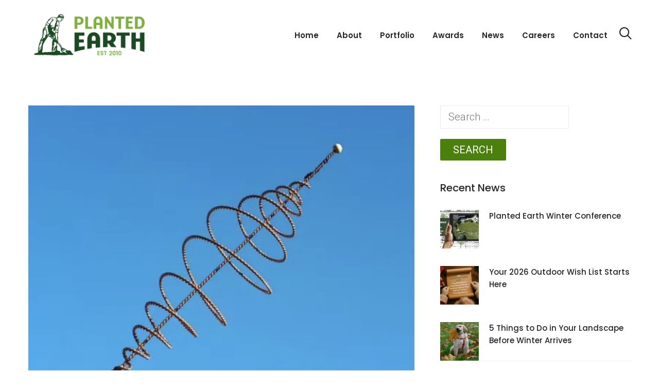

--- FILE ---
content_type: text/html; charset=UTF-8
request_url: https://plantedearthlandscaping.com/tag/efficiency/
body_size: 20648
content:
<!DOCTYPE html>
<html dir="ltr" lang="en-US" prefix="og: https://ogp.me/ns#">
<head>
    <meta charset="UTF-8">
    <meta name="viewport" content="width=device-width">
    <link rel="profile" href="http://gmpg.org/xfn/11" />
    <link rel="pingback" href="https://plantedearthlandscaping.com/xmlrpc.php">
    <title>Efficiency - Planted Earth Landscaping</title>
	<style>img:is([sizes="auto" i], [sizes^="auto," i]) { contain-intrinsic-size: 3000px 1500px }</style>
	
		<!-- All in One SEO 4.9.3 - aioseo.com -->
	<meta name="robots" content="max-image-preview:large" />
	<link rel="canonical" href="https://plantedearthlandscaping.com/tag/efficiency/" />
	<meta name="generator" content="All in One SEO (AIOSEO) 4.9.3" />
		<script type="application/ld+json" class="aioseo-schema">
			{"@context":"https:\/\/schema.org","@graph":[{"@type":"BreadcrumbList","@id":"https:\/\/plantedearthlandscaping.com\/tag\/efficiency\/#breadcrumblist","itemListElement":[{"@type":"ListItem","@id":"https:\/\/plantedearthlandscaping.com#listItem","position":1,"name":"Home","item":"https:\/\/plantedearthlandscaping.com","nextItem":{"@type":"ListItem","@id":"https:\/\/plantedearthlandscaping.com\/tag\/efficiency\/#listItem","name":"Efficiency"}},{"@type":"ListItem","@id":"https:\/\/plantedearthlandscaping.com\/tag\/efficiency\/#listItem","position":2,"name":"Efficiency","previousItem":{"@type":"ListItem","@id":"https:\/\/plantedearthlandscaping.com#listItem","name":"Home"}}]},{"@type":"CollectionPage","@id":"https:\/\/plantedearthlandscaping.com\/tag\/efficiency\/#collectionpage","url":"https:\/\/plantedearthlandscaping.com\/tag\/efficiency\/","name":"Efficiency - Planted Earth Landscaping","inLanguage":"en-US","isPartOf":{"@id":"https:\/\/plantedearthlandscaping.com\/#website"},"breadcrumb":{"@id":"https:\/\/plantedearthlandscaping.com\/tag\/efficiency\/#breadcrumblist"}},{"@type":"Organization","@id":"https:\/\/plantedearthlandscaping.com\/#organization","name":"Planted Earth Landscaping","description":"We're just better!","url":"https:\/\/plantedearthlandscaping.com\/","logo":{"@type":"ImageObject","url":"https:\/\/plantedearthlandscaping.com\/wp-content\/uploads\/2017\/03\/PEL_logo_269x100_b.png","@id":"https:\/\/plantedearthlandscaping.com\/tag\/efficiency\/#organizationLogo","width":269,"height":100},"image":{"@id":"https:\/\/plantedearthlandscaping.com\/tag\/efficiency\/#organizationLogo"}},{"@type":"WebSite","@id":"https:\/\/plantedearthlandscaping.com\/#website","url":"https:\/\/plantedearthlandscaping.com\/","name":"Planted Earth Landscaping","description":"We're just better!","inLanguage":"en-US","publisher":{"@id":"https:\/\/plantedearthlandscaping.com\/#organization"}}]}
		</script>
		<!-- All in One SEO -->

<script id="cookieyes" type="text/javascript" src="https://cdn-cookieyes.com/client_data/97a5d51a3f6d5ad27344502f/script.js"></script><link rel='dns-prefetch' href='//secure.gravatar.com' />
<link rel='dns-prefetch' href='//www.googletagmanager.com' />
<link rel='dns-prefetch' href='//stats.wp.com' />
<link rel='dns-prefetch' href='//v0.wordpress.com' />
<link rel='preconnect' href='//c0.wp.com' />
<link rel="alternate" type="application/rss+xml" title="Planted Earth Landscaping &raquo; Feed" href="https://plantedearthlandscaping.com/feed/" />
<link rel="alternate" type="application/rss+xml" title="Planted Earth Landscaping &raquo; Comments Feed" href="https://plantedearthlandscaping.com/comments/feed/" />
<link rel="alternate" type="application/rss+xml" title="Planted Earth Landscaping &raquo; Efficiency Tag Feed" href="https://plantedearthlandscaping.com/tag/efficiency/feed/" />
<script type="text/javascript">
/* <![CDATA[ */
window._wpemojiSettings = {"baseUrl":"https:\/\/s.w.org\/images\/core\/emoji\/16.0.1\/72x72\/","ext":".png","svgUrl":"https:\/\/s.w.org\/images\/core\/emoji\/16.0.1\/svg\/","svgExt":".svg","source":{"concatemoji":"https:\/\/plantedearthlandscaping.com\/wp-includes\/js\/wp-emoji-release.min.js"}};
/*! This file is auto-generated */
!function(s,n){var o,i,e;function c(e){try{var t={supportTests:e,timestamp:(new Date).valueOf()};sessionStorage.setItem(o,JSON.stringify(t))}catch(e){}}function p(e,t,n){e.clearRect(0,0,e.canvas.width,e.canvas.height),e.fillText(t,0,0);var t=new Uint32Array(e.getImageData(0,0,e.canvas.width,e.canvas.height).data),a=(e.clearRect(0,0,e.canvas.width,e.canvas.height),e.fillText(n,0,0),new Uint32Array(e.getImageData(0,0,e.canvas.width,e.canvas.height).data));return t.every(function(e,t){return e===a[t]})}function u(e,t){e.clearRect(0,0,e.canvas.width,e.canvas.height),e.fillText(t,0,0);for(var n=e.getImageData(16,16,1,1),a=0;a<n.data.length;a++)if(0!==n.data[a])return!1;return!0}function f(e,t,n,a){switch(t){case"flag":return n(e,"\ud83c\udff3\ufe0f\u200d\u26a7\ufe0f","\ud83c\udff3\ufe0f\u200b\u26a7\ufe0f")?!1:!n(e,"\ud83c\udde8\ud83c\uddf6","\ud83c\udde8\u200b\ud83c\uddf6")&&!n(e,"\ud83c\udff4\udb40\udc67\udb40\udc62\udb40\udc65\udb40\udc6e\udb40\udc67\udb40\udc7f","\ud83c\udff4\u200b\udb40\udc67\u200b\udb40\udc62\u200b\udb40\udc65\u200b\udb40\udc6e\u200b\udb40\udc67\u200b\udb40\udc7f");case"emoji":return!a(e,"\ud83e\udedf")}return!1}function g(e,t,n,a){var r="undefined"!=typeof WorkerGlobalScope&&self instanceof WorkerGlobalScope?new OffscreenCanvas(300,150):s.createElement("canvas"),o=r.getContext("2d",{willReadFrequently:!0}),i=(o.textBaseline="top",o.font="600 32px Arial",{});return e.forEach(function(e){i[e]=t(o,e,n,a)}),i}function t(e){var t=s.createElement("script");t.src=e,t.defer=!0,s.head.appendChild(t)}"undefined"!=typeof Promise&&(o="wpEmojiSettingsSupports",i=["flag","emoji"],n.supports={everything:!0,everythingExceptFlag:!0},e=new Promise(function(e){s.addEventListener("DOMContentLoaded",e,{once:!0})}),new Promise(function(t){var n=function(){try{var e=JSON.parse(sessionStorage.getItem(o));if("object"==typeof e&&"number"==typeof e.timestamp&&(new Date).valueOf()<e.timestamp+604800&&"object"==typeof e.supportTests)return e.supportTests}catch(e){}return null}();if(!n){if("undefined"!=typeof Worker&&"undefined"!=typeof OffscreenCanvas&&"undefined"!=typeof URL&&URL.createObjectURL&&"undefined"!=typeof Blob)try{var e="postMessage("+g.toString()+"("+[JSON.stringify(i),f.toString(),p.toString(),u.toString()].join(",")+"));",a=new Blob([e],{type:"text/javascript"}),r=new Worker(URL.createObjectURL(a),{name:"wpTestEmojiSupports"});return void(r.onmessage=function(e){c(n=e.data),r.terminate(),t(n)})}catch(e){}c(n=g(i,f,p,u))}t(n)}).then(function(e){for(var t in e)n.supports[t]=e[t],n.supports.everything=n.supports.everything&&n.supports[t],"flag"!==t&&(n.supports.everythingExceptFlag=n.supports.everythingExceptFlag&&n.supports[t]);n.supports.everythingExceptFlag=n.supports.everythingExceptFlag&&!n.supports.flag,n.DOMReady=!1,n.readyCallback=function(){n.DOMReady=!0}}).then(function(){return e}).then(function(){var e;n.supports.everything||(n.readyCallback(),(e=n.source||{}).concatemoji?t(e.concatemoji):e.wpemoji&&e.twemoji&&(t(e.twemoji),t(e.wpemoji)))}))}((window,document),window._wpemojiSettings);
/* ]]> */
</script>
<link rel='stylesheet' id='font-awesome-css' href='https://plantedearthlandscaping.com/wp-content/plugins/clever-portfolio/assets/font-icons/font-awesome/css/font-awesome.min.css' type='text/css' media='all' />
<link rel='stylesheet' id='sbi_styles-css' href='https://plantedearthlandscaping.com/wp-content/plugins/instagram-feed/css/sbi-styles.min.css' type='text/css' media='all' />
<style id='wp-emoji-styles-inline-css' type='text/css'>

	img.wp-smiley, img.emoji {
		display: inline !important;
		border: none !important;
		box-shadow: none !important;
		height: 1em !important;
		width: 1em !important;
		margin: 0 0.07em !important;
		vertical-align: -0.1em !important;
		background: none !important;
		padding: 0 !important;
	}
</style>
<link rel='stylesheet' id='wp-block-library-css' href='https://c0.wp.com/c/6.8.3/wp-includes/css/dist/block-library/style.min.css' type='text/css' media='all' />
<style id='classic-theme-styles-inline-css' type='text/css'>
/*! This file is auto-generated */
.wp-block-button__link{color:#fff;background-color:#32373c;border-radius:9999px;box-shadow:none;text-decoration:none;padding:calc(.667em + 2px) calc(1.333em + 2px);font-size:1.125em}.wp-block-file__button{background:#32373c;color:#fff;text-decoration:none}
</style>
<link rel='stylesheet' id='aioseo/css/src/vue/standalone/blocks/table-of-contents/global.scss-css' href='https://plantedearthlandscaping.com/wp-content/plugins/all-in-one-seo-pack/dist/Lite/assets/css/table-of-contents/global.e90f6d47.css' type='text/css' media='all' />
<link rel='stylesheet' id='mediaelement-css' href='https://c0.wp.com/c/6.8.3/wp-includes/js/mediaelement/mediaelementplayer-legacy.min.css' type='text/css' media='all' />
<link rel='stylesheet' id='wp-mediaelement-css' href='https://c0.wp.com/c/6.8.3/wp-includes/js/mediaelement/wp-mediaelement.min.css' type='text/css' media='all' />
<style id='jetpack-sharing-buttons-style-inline-css' type='text/css'>
.jetpack-sharing-buttons__services-list{display:flex;flex-direction:row;flex-wrap:wrap;gap:0;list-style-type:none;margin:5px;padding:0}.jetpack-sharing-buttons__services-list.has-small-icon-size{font-size:12px}.jetpack-sharing-buttons__services-list.has-normal-icon-size{font-size:16px}.jetpack-sharing-buttons__services-list.has-large-icon-size{font-size:24px}.jetpack-sharing-buttons__services-list.has-huge-icon-size{font-size:36px}@media print{.jetpack-sharing-buttons__services-list{display:none!important}}.editor-styles-wrapper .wp-block-jetpack-sharing-buttons{gap:0;padding-inline-start:0}ul.jetpack-sharing-buttons__services-list.has-background{padding:1.25em 2.375em}
</style>
<style id='global-styles-inline-css' type='text/css'>
:root{--wp--preset--aspect-ratio--square: 1;--wp--preset--aspect-ratio--4-3: 4/3;--wp--preset--aspect-ratio--3-4: 3/4;--wp--preset--aspect-ratio--3-2: 3/2;--wp--preset--aspect-ratio--2-3: 2/3;--wp--preset--aspect-ratio--16-9: 16/9;--wp--preset--aspect-ratio--9-16: 9/16;--wp--preset--color--black: #000000;--wp--preset--color--cyan-bluish-gray: #abb8c3;--wp--preset--color--white: #ffffff;--wp--preset--color--pale-pink: #f78da7;--wp--preset--color--vivid-red: #cf2e2e;--wp--preset--color--luminous-vivid-orange: #ff6900;--wp--preset--color--luminous-vivid-amber: #fcb900;--wp--preset--color--light-green-cyan: #7bdcb5;--wp--preset--color--vivid-green-cyan: #00d084;--wp--preset--color--pale-cyan-blue: #8ed1fc;--wp--preset--color--vivid-cyan-blue: #0693e3;--wp--preset--color--vivid-purple: #9b51e0;--wp--preset--gradient--vivid-cyan-blue-to-vivid-purple: linear-gradient(135deg,rgba(6,147,227,1) 0%,rgb(155,81,224) 100%);--wp--preset--gradient--light-green-cyan-to-vivid-green-cyan: linear-gradient(135deg,rgb(122,220,180) 0%,rgb(0,208,130) 100%);--wp--preset--gradient--luminous-vivid-amber-to-luminous-vivid-orange: linear-gradient(135deg,rgba(252,185,0,1) 0%,rgba(255,105,0,1) 100%);--wp--preset--gradient--luminous-vivid-orange-to-vivid-red: linear-gradient(135deg,rgba(255,105,0,1) 0%,rgb(207,46,46) 100%);--wp--preset--gradient--very-light-gray-to-cyan-bluish-gray: linear-gradient(135deg,rgb(238,238,238) 0%,rgb(169,184,195) 100%);--wp--preset--gradient--cool-to-warm-spectrum: linear-gradient(135deg,rgb(74,234,220) 0%,rgb(151,120,209) 20%,rgb(207,42,186) 40%,rgb(238,44,130) 60%,rgb(251,105,98) 80%,rgb(254,248,76) 100%);--wp--preset--gradient--blush-light-purple: linear-gradient(135deg,rgb(255,206,236) 0%,rgb(152,150,240) 100%);--wp--preset--gradient--blush-bordeaux: linear-gradient(135deg,rgb(254,205,165) 0%,rgb(254,45,45) 50%,rgb(107,0,62) 100%);--wp--preset--gradient--luminous-dusk: linear-gradient(135deg,rgb(255,203,112) 0%,rgb(199,81,192) 50%,rgb(65,88,208) 100%);--wp--preset--gradient--pale-ocean: linear-gradient(135deg,rgb(255,245,203) 0%,rgb(182,227,212) 50%,rgb(51,167,181) 100%);--wp--preset--gradient--electric-grass: linear-gradient(135deg,rgb(202,248,128) 0%,rgb(113,206,126) 100%);--wp--preset--gradient--midnight: linear-gradient(135deg,rgb(2,3,129) 0%,rgb(40,116,252) 100%);--wp--preset--font-size--small: 13px;--wp--preset--font-size--medium: 20px;--wp--preset--font-size--large: 36px;--wp--preset--font-size--x-large: 42px;--wp--preset--spacing--20: 0.44rem;--wp--preset--spacing--30: 0.67rem;--wp--preset--spacing--40: 1rem;--wp--preset--spacing--50: 1.5rem;--wp--preset--spacing--60: 2.25rem;--wp--preset--spacing--70: 3.38rem;--wp--preset--spacing--80: 5.06rem;--wp--preset--shadow--natural: 6px 6px 9px rgba(0, 0, 0, 0.2);--wp--preset--shadow--deep: 12px 12px 50px rgba(0, 0, 0, 0.4);--wp--preset--shadow--sharp: 6px 6px 0px rgba(0, 0, 0, 0.2);--wp--preset--shadow--outlined: 6px 6px 0px -3px rgba(255, 255, 255, 1), 6px 6px rgba(0, 0, 0, 1);--wp--preset--shadow--crisp: 6px 6px 0px rgba(0, 0, 0, 1);}:where(.is-layout-flex){gap: 0.5em;}:where(.is-layout-grid){gap: 0.5em;}body .is-layout-flex{display: flex;}.is-layout-flex{flex-wrap: wrap;align-items: center;}.is-layout-flex > :is(*, div){margin: 0;}body .is-layout-grid{display: grid;}.is-layout-grid > :is(*, div){margin: 0;}:where(.wp-block-columns.is-layout-flex){gap: 2em;}:where(.wp-block-columns.is-layout-grid){gap: 2em;}:where(.wp-block-post-template.is-layout-flex){gap: 1.25em;}:where(.wp-block-post-template.is-layout-grid){gap: 1.25em;}.has-black-color{color: var(--wp--preset--color--black) !important;}.has-cyan-bluish-gray-color{color: var(--wp--preset--color--cyan-bluish-gray) !important;}.has-white-color{color: var(--wp--preset--color--white) !important;}.has-pale-pink-color{color: var(--wp--preset--color--pale-pink) !important;}.has-vivid-red-color{color: var(--wp--preset--color--vivid-red) !important;}.has-luminous-vivid-orange-color{color: var(--wp--preset--color--luminous-vivid-orange) !important;}.has-luminous-vivid-amber-color{color: var(--wp--preset--color--luminous-vivid-amber) !important;}.has-light-green-cyan-color{color: var(--wp--preset--color--light-green-cyan) !important;}.has-vivid-green-cyan-color{color: var(--wp--preset--color--vivid-green-cyan) !important;}.has-pale-cyan-blue-color{color: var(--wp--preset--color--pale-cyan-blue) !important;}.has-vivid-cyan-blue-color{color: var(--wp--preset--color--vivid-cyan-blue) !important;}.has-vivid-purple-color{color: var(--wp--preset--color--vivid-purple) !important;}.has-black-background-color{background-color: var(--wp--preset--color--black) !important;}.has-cyan-bluish-gray-background-color{background-color: var(--wp--preset--color--cyan-bluish-gray) !important;}.has-white-background-color{background-color: var(--wp--preset--color--white) !important;}.has-pale-pink-background-color{background-color: var(--wp--preset--color--pale-pink) !important;}.has-vivid-red-background-color{background-color: var(--wp--preset--color--vivid-red) !important;}.has-luminous-vivid-orange-background-color{background-color: var(--wp--preset--color--luminous-vivid-orange) !important;}.has-luminous-vivid-amber-background-color{background-color: var(--wp--preset--color--luminous-vivid-amber) !important;}.has-light-green-cyan-background-color{background-color: var(--wp--preset--color--light-green-cyan) !important;}.has-vivid-green-cyan-background-color{background-color: var(--wp--preset--color--vivid-green-cyan) !important;}.has-pale-cyan-blue-background-color{background-color: var(--wp--preset--color--pale-cyan-blue) !important;}.has-vivid-cyan-blue-background-color{background-color: var(--wp--preset--color--vivid-cyan-blue) !important;}.has-vivid-purple-background-color{background-color: var(--wp--preset--color--vivid-purple) !important;}.has-black-border-color{border-color: var(--wp--preset--color--black) !important;}.has-cyan-bluish-gray-border-color{border-color: var(--wp--preset--color--cyan-bluish-gray) !important;}.has-white-border-color{border-color: var(--wp--preset--color--white) !important;}.has-pale-pink-border-color{border-color: var(--wp--preset--color--pale-pink) !important;}.has-vivid-red-border-color{border-color: var(--wp--preset--color--vivid-red) !important;}.has-luminous-vivid-orange-border-color{border-color: var(--wp--preset--color--luminous-vivid-orange) !important;}.has-luminous-vivid-amber-border-color{border-color: var(--wp--preset--color--luminous-vivid-amber) !important;}.has-light-green-cyan-border-color{border-color: var(--wp--preset--color--light-green-cyan) !important;}.has-vivid-green-cyan-border-color{border-color: var(--wp--preset--color--vivid-green-cyan) !important;}.has-pale-cyan-blue-border-color{border-color: var(--wp--preset--color--pale-cyan-blue) !important;}.has-vivid-cyan-blue-border-color{border-color: var(--wp--preset--color--vivid-cyan-blue) !important;}.has-vivid-purple-border-color{border-color: var(--wp--preset--color--vivid-purple) !important;}.has-vivid-cyan-blue-to-vivid-purple-gradient-background{background: var(--wp--preset--gradient--vivid-cyan-blue-to-vivid-purple) !important;}.has-light-green-cyan-to-vivid-green-cyan-gradient-background{background: var(--wp--preset--gradient--light-green-cyan-to-vivid-green-cyan) !important;}.has-luminous-vivid-amber-to-luminous-vivid-orange-gradient-background{background: var(--wp--preset--gradient--luminous-vivid-amber-to-luminous-vivid-orange) !important;}.has-luminous-vivid-orange-to-vivid-red-gradient-background{background: var(--wp--preset--gradient--luminous-vivid-orange-to-vivid-red) !important;}.has-very-light-gray-to-cyan-bluish-gray-gradient-background{background: var(--wp--preset--gradient--very-light-gray-to-cyan-bluish-gray) !important;}.has-cool-to-warm-spectrum-gradient-background{background: var(--wp--preset--gradient--cool-to-warm-spectrum) !important;}.has-blush-light-purple-gradient-background{background: var(--wp--preset--gradient--blush-light-purple) !important;}.has-blush-bordeaux-gradient-background{background: var(--wp--preset--gradient--blush-bordeaux) !important;}.has-luminous-dusk-gradient-background{background: var(--wp--preset--gradient--luminous-dusk) !important;}.has-pale-ocean-gradient-background{background: var(--wp--preset--gradient--pale-ocean) !important;}.has-electric-grass-gradient-background{background: var(--wp--preset--gradient--electric-grass) !important;}.has-midnight-gradient-background{background: var(--wp--preset--gradient--midnight) !important;}.has-small-font-size{font-size: var(--wp--preset--font-size--small) !important;}.has-medium-font-size{font-size: var(--wp--preset--font-size--medium) !important;}.has-large-font-size{font-size: var(--wp--preset--font-size--large) !important;}.has-x-large-font-size{font-size: var(--wp--preset--font-size--x-large) !important;}
:where(.wp-block-post-template.is-layout-flex){gap: 1.25em;}:where(.wp-block-post-template.is-layout-grid){gap: 1.25em;}
:where(.wp-block-columns.is-layout-flex){gap: 2em;}:where(.wp-block-columns.is-layout-grid){gap: 2em;}
:root :where(.wp-block-pullquote){font-size: 1.5em;line-height: 1.6;}
</style>
<link rel='stylesheet' id='contact-form-7-css' href='https://plantedearthlandscaping.com/wp-content/plugins/contact-form-7/includes/css/styles.css' type='text/css' media='all' />
<link rel='stylesheet' id='ppress-frontend-css' href='https://plantedearthlandscaping.com/wp-content/plugins/wp-user-avatar/assets/css/frontend.min.css' type='text/css' media='all' />
<link rel='stylesheet' id='ppress-flatpickr-css' href='https://plantedearthlandscaping.com/wp-content/plugins/wp-user-avatar/assets/flatpickr/flatpickr.min.css' type='text/css' media='all' />
<link rel='stylesheet' id='ppress-select2-css' href='https://plantedearthlandscaping.com/wp-content/plugins/wp-user-avatar/assets/select2/select2.min.css' type='text/css' media='all' />
<link rel='stylesheet' id='bootstrap-css' href='//plantedearthlandscaping.com/wp-content/themes/zoo-landscaping/assets/vendor/bootstrap/bootstrap.min.css' type='text/css' media='all' />
<link rel='stylesheet' id='fontawesome-css' href='//plantedearthlandscaping.com/wp-content/themes/zoo-landscaping/assets/vendor/font-awesome/css/font-awesome.min.css' type='text/css' media='all' />
<link rel='stylesheet' id='font-cleversoft-css' href='//plantedearthlandscaping.com/wp-content/themes/zoo-landscaping/assets/vendor/font-cleversoft/style.css' type='text/css' media='all' />
<link rel='stylesheet' id='zoo-layout-css' href='//plantedearthlandscaping.com/wp-content/themes/zoo-landscaping/assets/css/zoo-layout.css' type='text/css' media='all' />
<link rel='stylesheet' id='zoo-woocommerce-css' href='//plantedearthlandscaping.com/wp-content/themes/zoo-landscaping/assets/css/zoo-woocommerce.css' type='text/css' media='all' />
<link rel='stylesheet' id='zoo-theme-css' href='https://plantedearthlandscaping.com/wp-content/themes/zoo-landscaping/style.css' type='text/css' media='all' />
<style id='zoo-theme-inline-css' type='text/css'>
@import url("https://fonts.googleapis.com/css?family=Roboto:300,regular|Poppins:500,600&subset=latin,latin-ext");html{font-size: 20px;} #logo{padding-top:21px;padding-bottom:21px;}body{background:#FFFFFF}body{font-family: 'Roboto', sans-serif;font-size: 1rem;font-weight: 300;line-height: 1.8;letter-spacing: 0;}h1, h2, h3, h4, h5, h6, .h1, .h2, .h3, .h4, .h5, .h6{font-family: 'Poppins', sans-serif;font-weight: 500;letter-spacing: 0;}h1, .h1{font-size: 1.8rem;}h2, .h2{font-size: 1.5rem;}h3, .h3{font-size: 1.2rem;}h4, .h4{font-size: 1rem;}h5, .h5{font-size: 0.9rem;}h6, .h6{font-size: 0.7rem;}.cart.variations_form td label, .vc_general.vc_btn3.vc_btn3-style-outline-custom, .primary-font, blockquote,.btn, input[type="submit"],button, .button, .readmore,.tabs li, input#submit, thead th, .edit{font-family: 'Roboto', sans-serif;font-weight: normal;letter-spacing: 0;}#top-header{background:#000000;}#top-header{color: #000000;}#top-header a, #top-header #icon-header .search-trigger{color: #000000;}#top-header a:hover, #top-header #icon-header .search-trigger:hover{color: #000000;}#main-header{background:;}#main-header{color: #000000;}#main-header a{color: #008E36;}.primary-nav{background:transparent}.primary-nav{color: #000000;}.primary-nav nav>ul>li>a{font-family: 'Poppins', sans-serif;font-size: 0.75rem;font-weight: 600;line-height: 1.5;letter-spacing: 0;text-transform: none;color: #252525;}.primary-nav nav>ul>li:hover>a{color: #4C800D;}.primary-nav nav>ul>li{background:transparent;}.primary-nav nav>ul>li:hover{background:transparent;}.primary-nav nav>ul ul{background:#fff;}.primary-nav nav>ul ul a{font-family: 'Poppins', sans-serif;font-size: 0.5rem;font-weight: 500;line-height: 1.5;letter-spacing: 0;text-transform: none;color: #252525;}.primary-nav nav>ul ul li:hover>a{color: #4C800D;}.primary-nav nav>ul ul li{background:}.primary-nav nav>ul ul li:hover{background:#F2F2F2}.footer-widget-title{font-family: 'Poppins', sans-serif;font-size: 0.9rem;font-weight: 500;line-height: 1.5;letter-spacing: 0;text-transform: uppercase;color: #FFFFFF;}#zoo-footer{background:#F5F5F5}#top-footer{color: #252525;}#top-footer a{color: #AAAAAA;}#top-footer a:hover{color: #4C800D;}#top-footer{background:#F5F5F5}#main-footer{color: #CCCCCC;}#main-footer a{color: #CCCCCC;}#main-footer a:hover{color: #54A508;}#main-footer{background:#1C4427}#bottom-footer, .wrap-default-layout .main-footer-block{border-color:rgba(255,255,255,0.1)}#bottom-footer{color: #BCBCBC;}#bottom-footer a{color: #FFFFFF;}#bottom-footer a:hover{color: #4C800D;}#bottom-footer{background:#0B3A19}.zoo-blog-item .title-post{font-family: 'Poppins', sans-serif;font-size: 1.2rem;font-weight: 600;line-height: 1.5;letter-spacing: 0;text-transform: none;color: #252525;}.zoo-blog-item .entry-content{color: #1E1E1E;}.post-info, .post-info span,  .zoo-blog-shortcode.grid .post-date{color: #7A7A7A;}.zoo-posts-widget .title-post,  .post-related .title-post{font-size: 0.75rem;line-height: 1.5;letter-spacing: 0;text-transform: none;color: ;}.btn, input[type="submit"], button:not(.vc_general), .button{color: #FFFFFF;}.btn, input[type="submit"], button:not(.vc_general), .button{background-color:}.btn:hover, input[type="submit"]:hover, button:hover:not(.vc_general), .button:hover{background:}.cart.variations_form .reset_variations:hover, blockquote:before, #menu-mobile-trigger.active, .sidebar a:hover, .tags-link-wrap a, .instagram-feed-heading i , .zoo-breadcrumb-container .zoo-breadcrumb-url:hover, .cp-carousel-layout .clever-portfolio-filter li.active, .cp-carousel-layout .clever-portfolio-filter li:hover, .project-single-pagination .back-to-home a:hover,
      .clever-portfolio-filter li:hover, .cp-carousel-layout .clever-portfolio-filter li:hover, .cp-carousel-layout .clever-portfolio-filter li.active,.zoo-timeline-shortcode h5.title , .zoo-team-member .member-position,
      .service-content ul li:before, .zoo-demo-box.textstyle .zoo-header-demo-box i, .zoo-testimonial-author, .layout-control-block li a.active, .layout-control-block li a.disable-sidebar,
      .zoo-woo-page .zoo-custom-wishlist-btn.yith-wcwl-wishlistexistsbrowse a, .zoo-woo-page .zoo-custom-wishlist-btn.yith-wcwl-wishlistaddedbrowse a, .zoo-woo-page .zoo-custom-wishlist-btn:hover a, .products .zoo-custom-wishlist-btn.yith-wcwl-wishlistexistsbrowse a, .products .zoo-custom-wishlist-btn.yith-wcwl-wishlistaddedbrowse a, .products .zoo-custom-wishlist-btn:hover a,
      .wrap-main-page .prdctfltr_wc.prdctfltr_square .prdctfltr_filter label.prdctfltr_active > span::before, .wrap-main-page .pf_rngstyle_html5 .irs-from, .wrap-main-page .pf_rngstyle_html5 .irs-to, .wrap-main-page .pf_rngstyle_html5 .irs-single,
      .zoo-single-product-nav .product-link-btn:hover, .woocommerce .zoo-single-product .wrap-single-carousel .zoo-carousel-btn:hover , .woocommerce .zoo-single-product .entry-summary .zoo-custom-wishlist-block.yith-wcwl-add-to-wishlist .zoo-custom-wishlist-btn a:hover,
       .woocommerce .zoo-single-product .product_meta .sku, .woocommerce .zoo-single-product .product_meta a ,  #order-step li.step.active,
        .woocommerce table.shop_table tbody .product-price, .woocommerce table.shop_table tbody .product-subtotal, .woocommerce-checkout .woocommerce-info:before, .woocommerce-checkout .woocommerce-info a:hover{color: #4C800D;}.zoo_download_block .text-download, .tagcloud a:hover,.comment-reply-link:hover, .comment-edit-link:hover,div.pp_woocommerce .pp_content_container .pp_loaderIcon:before, div.pp_woocommerce .pp_content_container .pp_loaderIcon:after, .woocommerce .zoo-single-product .wrap-thumbs-gal .zoo-carousel-btn:hover,
    .header-cart,#zoo-header .header-cart , top-cart-total, .wrap-main-page .pf_rngstyle_html5 .irs-bar, .zoo-woo-sidebar .widget-title, .products .wrap-product-img:before,
     .zoo-service-item .wrap-media:after, .zoo_list_services .widget-titl, .zoo-timeline-shortcode .date-block:after , .zoo-shortcode-contact.style-2 .contact-title, .wrap-img:before,
     .wrap-project.default .portfolio-info .btn, .project-slider .zoo-p-slider-arrow, .project-single-pagination .project-nav-arrow a:hover, .inpost-pagination .pagination > span,
      .inpost-pagination a:hover, .page-numbers:hover, .page-numbers.current, .post-content:not(.service-content) ul:not(.list-item) > li:before , .top-cart-total{background:#4C800D}.related .zoo-carousel-btn:hover, .zoo-wrap-pagination.simple a:hover, #page-load .loading:before, #page-load .loading{border-color:#4C800D}.wrap-project.default .portfolio-info .btn:hover, .cart.variations_form .reset_variations, .tags-link-wrap a:hover, .inpost-pagination a, .cp-mobile-filter, .project-single-pagination .project-nav-arrow a, .clever-portfolio-filter li, .clever-portfolio-filter li:after,
     .cp-carousel-layout .clever-portfolio-filter li , .vc_tta-panel-heading .vc_tta-panel-title a, .vc_tta-panel-heading .vc_tta-panel-title a i:after, .vc_tta-panel-heading .vc_tta-panel-title a,
     .two-lines-1 .request-a-quote, #menu-mobile-trigger,#comments ol.commentlist .comment .meta strong, .woocommerce table.shop_table thead th, .woocommerce table.shop_table tbody .product-name,
      .woocommerce table.shop_table tbody .product-remove a:hover i, .woocommerce-checkout .woocommerce-info a, .woocommerce-checkout .product-total, .wrap-header-order .woocommerce-thankyou-order-received,
      .wrap-header-order .woocommerce-thankyou-order-details li > span, .woocommerce .order_details.shop_table tfoot th , .woocommerce .woocommerce-MyAccount-navigation ul li, .woocommerce .woocommerce-MyAccount-navigation ul li:hover a, .woocommerce .woocommerce-MyAccount-navigation ul li.is-active a.
       .woocommerce-account .woocommerce-Addresses .edit, .zoo-woo-page .zoo-custom-wishlist-btn a, .products .zoo-custom-wishlist-btn a, .zoo-single-product-nav .product-title{color: #4C800D;}.vc_tta-panel-heading .vc_tta-panel-title a i:after, .search-wrap .ipt, .zoo-wrap-pagination.simple a{border-color:#4C800D}.zoo_download_block .text-download:hover, .woocommerce-account .woocommerce-Addresses .edit:hover, .woocommerce .woocommerce-MyAccount-navigation ul li:after,  {background-color:#4C800D}.mini_cart_item .cart-detail , .mini_cart_item .right-mini-cart-item .remove , .zoo-single-product-nav .product-link-btn{color: #EBEBEB;}.page-numbers{background-color:#EBEBEB}
</style>
<script type="text/javascript" src="https://c0.wp.com/c/6.8.3/wp-includes/js/jquery/jquery.min.js" id="jquery-core-js"></script>
<script type="text/javascript" src="https://c0.wp.com/c/6.8.3/wp-includes/js/jquery/jquery-migrate.min.js" id="jquery-migrate-js"></script>
<script type="text/javascript" src="https://plantedearthlandscaping.com/wp-content/plugins/wp-user-avatar/assets/flatpickr/flatpickr.min.js" id="ppress-flatpickr-js"></script>
<script type="text/javascript" src="https://plantedearthlandscaping.com/wp-content/plugins/wp-user-avatar/assets/select2/select2.min.js" id="ppress-select2-js"></script>

<!-- Google tag (gtag.js) snippet added by Site Kit -->
<!-- Google Analytics snippet added by Site Kit -->
<script type="text/javascript" src="https://www.googletagmanager.com/gtag/js?id=GT-MQB45P9" id="google_gtagjs-js" async></script>
<script type="text/javascript" id="google_gtagjs-js-after">
/* <![CDATA[ */
window.dataLayer = window.dataLayer || [];function gtag(){dataLayer.push(arguments);}
gtag("set","linker",{"domains":["plantedearthlandscaping.com"]});
gtag("js", new Date());
gtag("set", "developer_id.dZTNiMT", true);
gtag("config", "GT-MQB45P9");
/* ]]> */
</script>
<link rel="https://api.w.org/" href="https://plantedearthlandscaping.com/wp-json/" /><link rel="alternate" title="JSON" type="application/json" href="https://plantedearthlandscaping.com/wp-json/wp/v2/tags/90" /><link rel="EditURI" type="application/rsd+xml" title="RSD" href="https://plantedearthlandscaping.com/xmlrpc.php?rsd" />
<meta name="generator" content="WordPress 6.8.3" />
<meta name="generator" content="Site Kit by Google 1.170.0" /><!-- Google Tag Manager -->
<script>(function(w,d,s,l,i){w[l]=w[l]||[];w[l].push({'gtm.start':
new Date().getTime(),event:'gtm.js'});var f=d.getElementsByTagName(s)[0],
j=d.createElement(s),dl=l!='dataLayer'?'&l='+l:'';j.async=true;j.src=
'https://www.googletagmanager.com/gtm.js?id='+i+dl;f.parentNode.insertBefore(j,f);
})(window,document,'script','dataLayer','GTM-KWWK3544');</script>
<!-- End Google Tag Manager -->

<script> (function(){ var s = document.createElement('script'); var h = document.querySelector('head') || document.body; s.src = 'https://acsbapp.com/apps/app/dist/js/app.js'; s.async = true; s.onload = function(){ acsbJS.init({ statementLink : '', footerHtml : '', hideMobile : false, hideTrigger : false, disableBgProcess : false, language : 'en', position : 'right', leadColor : '#62BA49', triggerColor : '#146FF8', triggerRadius : '50%', triggerPositionX : 'right', triggerPositionY : 'bottom', triggerIcon : 'people', triggerSize : 'bottom', triggerOffsetX : 20, triggerOffsetY : 20, mobile : { triggerSize : 'small', triggerPositionX : 'right', triggerPositionY : 'bottom', triggerOffsetX : 10, triggerOffsetY : 10, triggerRadius : '20' } }); }; h.appendChild(s); })(); </script>		<script type="text/javascript">
				(function(c,l,a,r,i,t,y){
					c[a]=c[a]||function(){(c[a].q=c[a].q||[]).push(arguments)};t=l.createElement(r);t.async=1;
					t.src="https://www.clarity.ms/tag/"+i+"?ref=wordpress";y=l.getElementsByTagName(r)[0];y.parentNode.insertBefore(t,y);
				})(window, document, "clarity", "script", "pz2smrov5h");
		</script>
			<style>img#wpstats{display:none}</style>
		<meta name="generator" content="Powered by WPBakery Page Builder - drag and drop page builder for WordPress."/>
<!--[if lte IE 9]><link rel="stylesheet" type="text/css" href="https://plantedearthlandscaping.com/wp-content/plugins/js_composer/assets/css/vc_lte_ie9.min.css" media="screen"><![endif]--><link rel="icon" href="https://plantedearthlandscaping.com/wp-content/uploads/2017/03/cropped-PEL_Favicon-32x32.png" sizes="32x32" />
<link rel="icon" href="https://plantedearthlandscaping.com/wp-content/uploads/2017/03/cropped-PEL_Favicon-192x192.png" sizes="192x192" />
<link rel="apple-touch-icon" href="https://plantedearthlandscaping.com/wp-content/uploads/2017/03/cropped-PEL_Favicon-180x180.png" />
<meta name="msapplication-TileImage" content="https://plantedearthlandscaping.com/wp-content/uploads/2017/03/cropped-PEL_Favicon-270x270.png" />
		<style type="text/css" id="wp-custom-css">
			.post-date {
	display: none;
}
.date-post {
	display: none;
}


#main-footer {
    background-image: url(https://plantedearthlandscaping.com/wp-content/uploads/2017/03/PEL_Footer-image_optimized.png);
    background-size: cover;
}		</style>
		<noscript><style type="text/css"> .wpb_animate_when_almost_visible { opacity: 1; }</style></noscript></head>
<body class="archive tag tag-efficiency tag-90 wp-custom-logo wp-theme-zoo-landscaping wpb-js-composer js-comp-ver-5.4.7 vc_responsive">
<div class="wrap-mobile-nav">
    <div class="search-wrap zoo_theme-search">
        <form method="get" class="clearfix" action="https://plantedearthlandscaping.com/">
            <input type="text" class="ipt text-field body-font" name="s"
                   placeholder="Type &amp; hit enter..." autocomplete="off"/>
            <i class="fa fa-search"></i>
        </form>
    </div>
    <nav id="mobile-nav" class="primary-font">
        <div class="mobile-menu"><ul id="menu-mobile-menu" class="menu"><li id="menu-item-4184" class="menu-item menu-item-type-post_type menu-item-object-page menu-item-home menu-item-4184"><a href="https://plantedearthlandscaping.com/">Home</a></li>
<li id="menu-item-4571" class="menu-item menu-item-type-custom menu-item-object-custom menu-item-has-children menu-item-4571"><a href="https://plantedearthlandscaping.com/about-us/">About</a>
<ul class="sub-menu">
	<li id="menu-item-4186" class="menu-item menu-item-type-post_type menu-item-object-page menu-item-4186"><a href="https://plantedearthlandscaping.com/about-us/">About Us</a></li>
	<li id="menu-item-4572" class="menu-item menu-item-type-post_type menu-item-object-page menu-item-4572"><a href="https://plantedearthlandscaping.com/our-team/">Our Team</a></li>
	<li id="menu-item-4576" class="menu-item menu-item-type-custom menu-item-object-custom menu-item-4576"><a href="https://plantedearthlandscaping.com/service/giving-back/">Giving Back</a></li>
</ul>
</li>
<li id="menu-item-4190" class="menu-item menu-item-type-post_type menu-item-object-page menu-item-has-children menu-item-4190"><a href="https://plantedearthlandscaping.com/page-projects/">Portfolio</a>
<ul class="sub-menu">
	<li id="menu-item-4577" class="menu-item menu-item-type-custom menu-item-object-custom menu-item-4577"><a href="https://plantedearthlandscaping.com/service/landscape-installation/">Landscape Installation</a></li>
	<li id="menu-item-4578" class="menu-item menu-item-type-custom menu-item-object-custom menu-item-4578"><a href="https://plantedearthlandscaping.com/service/landscape-management/">Landscape Management</a></li>
	<li id="menu-item-4579" class="menu-item menu-item-type-custom menu-item-object-custom menu-item-4579"><a href="https://plantedearthlandscaping.com/service/contract-management/">Contract Management</a></li>
</ul>
</li>
<li id="menu-item-4187" class="menu-item menu-item-type-post_type menu-item-object-page menu-item-4187"><a href="https://plantedearthlandscaping.com/awards/">Awards</a></li>
<li id="menu-item-4185" class="menu-item menu-item-type-post_type menu-item-object-page current_page_parent menu-item-4185"><a href="https://plantedearthlandscaping.com/news/">News</a></li>
<li id="menu-item-4920" class="menu-item menu-item-type-post_type menu-item-object-page menu-item-4920"><a href="https://plantedearthlandscaping.com/careers/">Careers</a></li>
<li id="menu-item-4188" class="menu-item menu-item-type-post_type menu-item-object-page menu-item-4188"><a href="https://plantedearthlandscaping.com/contact/">Contact</a></li>
</ul></div>    </nav>
</div>
<header id="zoo-header" class="wrap-header  menu-right ">
    <div class="wrap-header-block menu-right-layout sticker">
    <div class="container">
        <div class="content-header-block">
            <a id="menu-mobile-trigger" href="#"
               class="mobile-menu-icon">
                <i class="clever-icon-menu-2 cs-font"></i>
                <i class="cs-font clever-icon-close"></i>
            </a>
            <div id="site-branding">
                         <p id="logo" class="site-logo"><a href="https://plantedearthlandscaping.com/" rel="home"
                                           title="Planted Earth Landscaping"><img width="269" height="100" src="https://plantedearthlandscaping.com/wp-content/uploads/2017/03/PEL_logo_269x100_b.png" class="attachment-full size-full" alt="" decoding="async" /></a>
         </p>
                 </div>
            <div id="main-navigation" class="primary-nav">
                <nav class="main-menu"><ul id="menu-primary-menu" class="menu"><li id="menu-item-2198" class="menu-item menu-item-type-post_type menu-item-object-page menu-item-home menu-item-2198"><a href="https://plantedearthlandscaping.com/">Home</a></li>
<li id="menu-item-2277" class="menu-item menu-item-type-custom menu-item-object-custom menu-item-has-children menu-item-2277"><a href="https://plantedearthlandscaping.com/about-us/">About</a>
<ul class="sub-menu">
	<li id="menu-item-2083" class="menu-item menu-item-type-post_type menu-item-object-page menu-item-2083"><a href="https://plantedearthlandscaping.com/about-us/">About Us</a></li>
	<li id="menu-item-2154" class="menu-item menu-item-type-post_type menu-item-object-page menu-item-2154"><a href="https://plantedearthlandscaping.com/our-team/">Our Team</a></li>
	<li id="menu-item-2781" class="menu-item menu-item-type-custom menu-item-object-custom menu-item-2781"><a href="https://plantedearthlandscaping.com/service/community-service/">Giving Back</a></li>
</ul>
</li>
<li id="menu-item-1942" class="menu-item menu-item-type-post_type menu-item-object-page menu-item-has-children menu-item-1942"><a href="https://plantedearthlandscaping.com/page-projects/">Portfolio</a>
<ul class="sub-menu">
	<li id="menu-item-2825" class="menu-item menu-item-type-custom menu-item-object-custom menu-item-2825"><a href="https://plantedearthlandscaping.com/service/landscape-installation">Landscape Installation</a></li>
	<li id="menu-item-2779" class="menu-item menu-item-type-custom menu-item-object-custom menu-item-2779"><a href="https://plantedearthlandscaping.com/service/landscape-management/">Landscape Management</a></li>
	<li id="menu-item-2780" class="menu-item menu-item-type-custom menu-item-object-custom menu-item-2780"><a href="https://plantedearthlandscaping.com/service/contract-management/">Contract Management</a></li>
</ul>
</li>
<li id="menu-item-2741" class="menu-item menu-item-type-post_type menu-item-object-page menu-item-2741"><a href="https://plantedearthlandscaping.com/awards/">Awards</a></li>
<li id="menu-item-1944" class="menu-item menu-item-type-post_type menu-item-object-page current_page_parent menu-item-1944"><a href="https://plantedearthlandscaping.com/news/">News</a></li>
<li id="menu-item-4919" class="menu-item menu-item-type-post_type menu-item-object-page menu-item-4919"><a href="https://plantedearthlandscaping.com/careers/">Careers</a></li>
<li id="menu-item-3444" class="menu-item menu-item-type-post_type menu-item-object-page menu-item-3444"><a href="https://plantedearthlandscaping.com/contact/">Contact</a></li>
</ul></nav>            </div>
            <div class="header-search-block">
    <form method="get" class="clearfix" action="https://plantedearthlandscaping.com/">
        <input type="text" class="ipt text-field body-font" name="s"
               placeholder="Type &amp; hit enter..." autocomplete="off"/>
        <i class="cs-font clever-icon-search-5"></i>
    </form>
</div><ul id="icon-header" class="list-icon">
    <li class="search"><a href="#" class="search-trigger"
                          title="Toggle Search block"><i
                    class="cs-font clever-icon-search-5"></i><i class="cs-font clever-icon-close"></i></a></li>
            </ul>
        </div>
    </div>
</div></header>
    <main id="main" class="wrap-site-main archive-page block-page">
        <div class="container">
            <div class="row">
                                <div class="main-content  has-right-sidebar col-xs-12 col-sm-8 grid-layout">
                    <div class="row">
                        <div class="zoo-container">
                            <article class="zoo-blog-item layout-item grid-layout-item col-xs-12 col-sm-12 post-5212 post type-post status-publish format-standard has-post-thumbnail hentry category-ecological category-garden-care category-houseplants category-sustainability category-symbiotic tag-efficiency tag-environmental-balance tag-garden tag-gardening-basics tag-houseplants tag-problem-solving tag-sustainability">
    <div class="zoo-post-inner">
            <div class="wrap-media">
        <a href="https://plantedearthlandscaping.com/2023/12/28/electroculture/" title="Electroculture">
            <img width="1070" height="903" src="https://plantedearthlandscaping.com/wp-content/uploads/2023/12/01-Jan-Electo-Main-1.png" class="attachment-full size-full wp-post-image" alt="" decoding="async" fetchpriority="high" srcset="https://plantedearthlandscaping.com/wp-content/uploads/2023/12/01-Jan-Electo-Main-1.png 1070w, https://plantedearthlandscaping.com/wp-content/uploads/2023/12/01-Jan-Electo-Main-1-300x253.png 300w, https://plantedearthlandscaping.com/wp-content/uploads/2023/12/01-Jan-Electo-Main-1-1024x864.png 1024w, https://plantedearthlandscaping.com/wp-content/uploads/2023/12/01-Jan-Electo-Main-1-768x648.png 768w" sizes="(max-width: 1070px) 100vw, 1070px" />        </a>
    </div>
        <div class="post-info">
    <span class="post-date">December 28, 2023, </span>
    <span class="list-cat">In <a href="https://plantedearthlandscaping.com/category/ecological/" rel="tag">Ecological</a>, <a href="https://plantedearthlandscaping.com/category/garden-care/" rel="tag">Garden Care</a>, <a href="https://plantedearthlandscaping.com/category/houseplants/" rel="tag">Houseplants</a>, <a href="https://plantedearthlandscaping.com/category/sustainability/" rel="tag">Sustainability</a>, <a href="https://plantedearthlandscaping.com/category/symbiotic/" rel="tag">Symbiotic</a>, </span>
    <span class="author-post">By <a href="https://plantedearthlandscaping.com/author/marcie/" title="Planted Earth Landscaping">
            Planted Earth Landscaping        </a></span>
</div>

<h3 class="entry-title title-post"><a href="https://plantedearthlandscaping.com/2023/12/28/electroculture/" rel="bookmark">Electroculture</a></h3>                    <div class="entry-content">
                <p>By: Renee Godfrey Quillin A new year can bring new perspectives to the landscape or at least bring back centuries old lost practice. Electroculture is the use of copper wire to harness the Earth’s energy to boost the soil and stimulate plant growth. While some will speculate that this falls under the classification of a pseudoscience, many have seen existential results to prove otherwise. We will explore the beneficial properties [&hellip;]</p>
            </div>
                        <a href="https://plantedearthlandscaping.com/2023/12/28/electroculture/" class="readmore">Read more                <i class="cs-font clever-icon-arrow-bold"></i> </a>
    </div>
</article><article class="zoo-blog-item layout-item grid-layout-item col-xs-12 col-sm-12 post-5025 post type-post status-publish format-standard has-post-thumbnail hentry category-contract-management category-garden-care category-irrigation category-landscaping category-planted-earth tag-efficiency tag-environmental-balance tag-garden tag-general-contracting tag-irrigation tag-landscaping tag-problem-solving tag-sustainability">
    <div class="zoo-post-inner">
            <div class="wrap-media">
        <a href="https://plantedearthlandscaping.com/2023/03/06/irrigation-in-new-and-mature-gardens/" title="Irrigation in New and Mature Gardens">
            <img width="1024" height="682" src="https://plantedearthlandscaping.com/wp-content/uploads/2023/03/8289465537_cc1cb27f8d_b.jpg" class="attachment-full size-full wp-post-image" alt="" decoding="async" srcset="https://plantedearthlandscaping.com/wp-content/uploads/2023/03/8289465537_cc1cb27f8d_b.jpg 1024w, https://plantedearthlandscaping.com/wp-content/uploads/2023/03/8289465537_cc1cb27f8d_b-300x200.jpg 300w, https://plantedearthlandscaping.com/wp-content/uploads/2023/03/8289465537_cc1cb27f8d_b-768x512.jpg 768w" sizes="(max-width: 1024px) 100vw, 1024px" />        </a>
    </div>
        <div class="post-info">
    <span class="post-date">March 6, 2023, </span>
    <span class="list-cat">In <a href="https://plantedearthlandscaping.com/category/contract-management/" rel="tag">Contract Management</a>, <a href="https://plantedearthlandscaping.com/category/garden-care/" rel="tag">Garden Care</a>, <a href="https://plantedearthlandscaping.com/category/irrigation/" rel="tag">Irrigation</a>, <a href="https://plantedearthlandscaping.com/category/landscaping/" rel="tag">Landscaping</a>, <a href="https://plantedearthlandscaping.com/category/planted-earth/" rel="tag">Planted Earth</a>, </span>
    <span class="author-post">By <a href="https://plantedearthlandscaping.com/author/marcie/" title="Planted Earth Landscaping">
            Planted Earth Landscaping        </a></span>
</div>

<h3 class="entry-title title-post"><a href="https://plantedearthlandscaping.com/2023/03/06/irrigation-in-new-and-mature-gardens/" rel="bookmark">Irrigation in New and Mature Gardens</a></h3>                    <div class="entry-content">
                <p>By: Andrew Obloy A lot of things go into keeping your garden happy and healthy, mainly soil condition, sunlight, and water. An irrigation system, whether done by hand or a programmed system, is important in both new and established gardens. Our unpredictable Mid Atlantic climate, in particular, makes an irrigation system crucial to keeping your plants healthy. However, it takes knowledge of both the property and plants to make sure [&hellip;]</p>
            </div>
                        <a href="https://plantedearthlandscaping.com/2023/03/06/irrigation-in-new-and-mature-gardens/" class="readmore">Read more                <i class="cs-font clever-icon-arrow-bold"></i> </a>
    </div>
</article><article class="zoo-blog-item layout-item grid-layout-item col-xs-12 col-sm-12 post-4799 post type-post status-publish format-standard has-post-thumbnail hentry category-clean-removal category-decomposition category-ecological category-environmental-stewardship category-garden-care category-planted-earth category-sustainability tag-ecology tag-efficiency tag-garden tag-maintenance tag-mulch tag-naturescaping tag-problem-solving tag-removal tag-sustainability">
    <div class="zoo-post-inner">
            <div class="wrap-media">
        <a href="https://plantedearthlandscaping.com/2022/11/02/leaf-removal-and-the-environment/" title="Leaf Removal and the Environment">
            <img width="1024" height="768" src="https://plantedearthlandscaping.com/wp-content/uploads/2022/11/10-Oct-Leaf-Main.jpg" class="attachment-full size-full wp-post-image" alt="" decoding="async" srcset="https://plantedearthlandscaping.com/wp-content/uploads/2022/11/10-Oct-Leaf-Main.jpg 1024w, https://plantedearthlandscaping.com/wp-content/uploads/2022/11/10-Oct-Leaf-Main-300x225.jpg 300w, https://plantedearthlandscaping.com/wp-content/uploads/2022/11/10-Oct-Leaf-Main-768x576.jpg 768w" sizes="(max-width: 1024px) 100vw, 1024px" />        </a>
    </div>
        <div class="post-info">
    <span class="post-date">November 2, 2022, </span>
    <span class="list-cat">In <a href="https://plantedearthlandscaping.com/category/clean-removal/" rel="tag">Clean &amp; Removal</a>, <a href="https://plantedearthlandscaping.com/category/decomposition/" rel="tag">Decomposition</a>, <a href="https://plantedearthlandscaping.com/category/ecological/" rel="tag">Ecological</a>, <a href="https://plantedearthlandscaping.com/category/environmental-stewardship/" rel="tag">Environmental Stewardship</a>, <a href="https://plantedearthlandscaping.com/category/garden-care/" rel="tag">Garden Care</a>, <a href="https://plantedearthlandscaping.com/category/planted-earth/" rel="tag">Planted Earth</a>, <a href="https://plantedearthlandscaping.com/category/sustainability/" rel="tag">Sustainability</a>, </span>
    <span class="author-post">By <a href="https://plantedearthlandscaping.com/author/marcie/" title="Planted Earth Landscaping">
            Planted Earth Landscaping        </a></span>
</div>

<h3 class="entry-title title-post"><a href="https://plantedearthlandscaping.com/2022/11/02/leaf-removal-and-the-environment/" rel="bookmark">Leaf Removal and the Environment</a></h3>                    <div class="entry-content">
                <p>Are electric leaf blowers better than gas blowers? More and more towns and counties are implementing bans on gas leaf blowers including Chevy Chase Village and the Town of Chevy Chase. Noise pollution is often the biggest driving concern for communities deciding to ban gas leaf blowers as noise pollution directly impacts community members. An alternative to gas leaf blowers is electric leaf blowers, which are powered by a cord [&hellip;]</p>
            </div>
                        <a href="https://plantedearthlandscaping.com/2022/11/02/leaf-removal-and-the-environment/" class="readmore">Read more                <i class="cs-font clever-icon-arrow-bold"></i> </a>
    </div>
</article><article class="zoo-blog-item layout-item grid-layout-item col-xs-12 col-sm-12 post-4537 post type-post status-publish format-standard has-post-thumbnail hentry category-garden-care category-landscaping category-planted-earth tag-efficiency tag-fungi tag-garden tag-irrigation tag-maintenance tag-problem-solving tag-sustainability">
    <div class="zoo-post-inner">
            <div class="wrap-media">
        <a href="https://plantedearthlandscaping.com/2022/04/04/to-water-or-not-to-water/" title="To Water, or Not to Water?">
            <img width="1917" height="1253" src="https://plantedearthlandscaping.com/wp-content/uploads/2017/03/Impact_Sprinkler_Mechanism_2.jpg" class="attachment-full size-full wp-post-image" alt="" decoding="async" loading="lazy" srcset="https://plantedearthlandscaping.com/wp-content/uploads/2017/03/Impact_Sprinkler_Mechanism_2.jpg 1917w, https://plantedearthlandscaping.com/wp-content/uploads/2017/03/Impact_Sprinkler_Mechanism_2-300x196.jpg 300w, https://plantedearthlandscaping.com/wp-content/uploads/2017/03/Impact_Sprinkler_Mechanism_2-1024x669.jpg 1024w, https://plantedearthlandscaping.com/wp-content/uploads/2017/03/Impact_Sprinkler_Mechanism_2-768x502.jpg 768w, https://plantedearthlandscaping.com/wp-content/uploads/2017/03/Impact_Sprinkler_Mechanism_2-1536x1004.jpg 1536w" sizes="auto, (max-width: 1917px) 100vw, 1917px" />        </a>
    </div>
        <div class="post-info">
    <span class="post-date">April 4, 2022, </span>
    <span class="list-cat">In <a href="https://plantedearthlandscaping.com/category/garden-care/" rel="tag">Garden Care</a>, <a href="https://plantedearthlandscaping.com/category/landscaping/" rel="tag">Landscaping</a>, <a href="https://plantedearthlandscaping.com/category/planted-earth/" rel="tag">Planted Earth</a>, </span>
    <span class="author-post">By <a href="https://plantedearthlandscaping.com/author/marcie/" title="Planted Earth Landscaping">
            Planted Earth Landscaping        </a></span>
</div>

<h3 class="entry-title title-post"><a href="https://plantedearthlandscaping.com/2022/04/04/to-water-or-not-to-water/" rel="bookmark">To Water, or Not to Water?</a></h3>                    <div class="entry-content">
                <p>By: Elena Roman You go to the local nursery to buy a few perennials to fill in the garden bed in your front yard. You find what you like, you go home, plant them in the ground, and give them a good soak with the hose. You already know the bed has the appropriate sunlight for these specific plants, but you feel less certain about how much water they will [&hellip;]</p>
            </div>
                        <a href="https://plantedearthlandscaping.com/2022/04/04/to-water-or-not-to-water/" class="readmore">Read more                <i class="cs-font clever-icon-arrow-bold"></i> </a>
    </div>
</article><article class="zoo-blog-item layout-item grid-layout-item col-xs-12 col-sm-12 post-4357 post type-post status-publish format-standard has-post-thumbnail hentry category-clean-removal category-contract-management category-garden-care category-landscaping category-planted-earth tag-efficiency tag-garden tag-horticultural-pruning tag-landscaping tag-maintenance tag-problem-solving tag-removal">
    <div class="zoo-post-inner">
            <div class="wrap-media">
        <a href="https://plantedearthlandscaping.com/2021/12/01/winter-pruning/" title="Winter Pruning">
            <img width="1024" height="684" src="https://plantedearthlandscaping.com/wp-content/uploads/2021/12/Dec-Winter-Pruning-Main.jpg" class="attachment-full size-full wp-post-image" alt="" decoding="async" loading="lazy" srcset="https://plantedearthlandscaping.com/wp-content/uploads/2021/12/Dec-Winter-Pruning-Main.jpg 1024w, https://plantedearthlandscaping.com/wp-content/uploads/2021/12/Dec-Winter-Pruning-Main-300x200.jpg 300w, https://plantedearthlandscaping.com/wp-content/uploads/2021/12/Dec-Winter-Pruning-Main-768x513.jpg 768w" sizes="auto, (max-width: 1024px) 100vw, 1024px" />        </a>
    </div>
        <div class="post-info">
    <span class="post-date">December 1, 2021, </span>
    <span class="list-cat">In <a href="https://plantedearthlandscaping.com/category/clean-removal/" rel="tag">Clean &amp; Removal</a>, <a href="https://plantedearthlandscaping.com/category/contract-management/" rel="tag">Contract Management</a>, <a href="https://plantedearthlandscaping.com/category/garden-care/" rel="tag">Garden Care</a>, <a href="https://plantedearthlandscaping.com/category/landscaping/" rel="tag">Landscaping</a>, <a href="https://plantedearthlandscaping.com/category/planted-earth/" rel="tag">Planted Earth</a>, </span>
    <span class="author-post">By <a href="https://plantedearthlandscaping.com/author/marcie/" title="Planted Earth Landscaping">
            Planted Earth Landscaping        </a></span>
</div>

<h3 class="entry-title title-post"><a href="https://plantedearthlandscaping.com/2021/12/01/winter-pruning/" rel="bookmark">Winter Pruning</a></h3>                    <div class="entry-content">
                <p>By Samantha Wright It is freezing cold outside, there are no leaves on the trees and not a flower in sight. Yet you see our gardeners in your landscape, looking up in the trees pruning with extended poles. Later in the day, our heads are in the shrubs continuing pruning. What is the point, is this really the right time? In the middle of winter? Do not be fooled by [&hellip;]</p>
            </div>
                        <a href="https://plantedearthlandscaping.com/2021/12/01/winter-pruning/" class="readmore">Read more                <i class="cs-font clever-icon-arrow-bold"></i> </a>
    </div>
</article><article class="zoo-blog-item layout-item grid-layout-item col-xs-12 col-sm-12 post-4345 post type-post status-publish format-standard has-post-thumbnail hentry category-design category-ecological category-interiorscaping tag-ecology tag-efficiency tag-sustainability">
    <div class="zoo-post-inner">
            <div class="wrap-media">
        <a href="https://plantedearthlandscaping.com/2021/11/03/plant-spotlight-making-sense-of-our-swiss-cheese-plants-monstera-deliciosa/" title="Plant Spotlight: Making Sense of our Swiss Cheese plants (Monstera deliciosa)">
            <img width="1024" height="768" src="https://plantedearthlandscaping.com/wp-content/uploads/2021/11/Nov-Monstera-deliciosa-Main.jpg" class="attachment-full size-full wp-post-image" alt="" decoding="async" loading="lazy" srcset="https://plantedearthlandscaping.com/wp-content/uploads/2021/11/Nov-Monstera-deliciosa-Main.jpg 1024w, https://plantedearthlandscaping.com/wp-content/uploads/2021/11/Nov-Monstera-deliciosa-Main-300x225.jpg 300w, https://plantedearthlandscaping.com/wp-content/uploads/2021/11/Nov-Monstera-deliciosa-Main-768x576.jpg 768w" sizes="auto, (max-width: 1024px) 100vw, 1024px" />        </a>
    </div>
        <div class="post-info">
    <span class="post-date">November 3, 2021, </span>
    <span class="list-cat">In <a href="https://plantedearthlandscaping.com/category/design/" rel="tag">Design</a>, <a href="https://plantedearthlandscaping.com/category/ecological/" rel="tag">Ecological</a>, <a href="https://plantedearthlandscaping.com/category/interiorscaping/" rel="tag">Interiorscaping</a>, </span>
    <span class="author-post">By <a href="https://plantedearthlandscaping.com/author/marcie/" title="Planted Earth Landscaping">
            Planted Earth Landscaping        </a></span>
</div>

<h3 class="entry-title title-post"><a href="https://plantedearthlandscaping.com/2021/11/03/plant-spotlight-making-sense-of-our-swiss-cheese-plants-monstera-deliciosa/" rel="bookmark">Plant Spotlight: Making Sense of our Swiss Cheese plants (Monstera deliciosa)</a></h3>                    <div class="entry-content">
                <p>By: Elena Roman What good would a leaf with a bunch of holes in it be for a plant? You would think, that if the sole function of a leaf is to absorb and process as much sunlight as possible in order to make food for the entire plant, the leaf must have to be big, green, and certainly not have giant, gaping holes. Of course, in the natural world, [&hellip;]</p>
            </div>
                        <a href="https://plantedearthlandscaping.com/2021/11/03/plant-spotlight-making-sense-of-our-swiss-cheese-plants-monstera-deliciosa/" class="readmore">Read more                <i class="cs-font clever-icon-arrow-bold"></i> </a>
    </div>
</article><article class="zoo-blog-item layout-item grid-layout-item col-xs-12 col-sm-12 post-3740 post type-post status-publish format-image has-post-thumbnail hentry category-fresh-garden category-garden-care category-landscaping category-planted-earth category-sustainability tag-efficiency tag-garden tag-maintenance tag-sustainability post_format-post-format-image">
    <div class="zoo-post-inner">
            <div class="wrap-media">
        <a href="https://plantedearthlandscaping.com/2020/02/27/why-mulch/" title="Why Mulch?">
            <img width="1536" height="864" src="https://plantedearthlandscaping.com/wp-content/uploads/2020/02/774dec655b117c260baaf178fbee6ef3.jpg" class="attachment-full size-full wp-post-image" alt="" decoding="async" loading="lazy" srcset="https://plantedearthlandscaping.com/wp-content/uploads/2020/02/774dec655b117c260baaf178fbee6ef3.jpg 1536w, https://plantedearthlandscaping.com/wp-content/uploads/2020/02/774dec655b117c260baaf178fbee6ef3-300x169.jpg 300w, https://plantedearthlandscaping.com/wp-content/uploads/2020/02/774dec655b117c260baaf178fbee6ef3-768x432.jpg 768w, https://plantedearthlandscaping.com/wp-content/uploads/2020/02/774dec655b117c260baaf178fbee6ef3-1024x576.jpg 1024w" sizes="auto, (max-width: 1536px) 100vw, 1536px" />        </a>
    </div>
        <div class="post-info">
    <span class="post-date">February 27, 2020, </span>
    <span class="list-cat">In <a href="https://plantedearthlandscaping.com/category/fresh-garden/" rel="tag">Fresh Garden</a>, <a href="https://plantedearthlandscaping.com/category/garden-care/" rel="tag">Garden Care</a>, <a href="https://plantedearthlandscaping.com/category/landscaping/" rel="tag">Landscaping</a>, <a href="https://plantedearthlandscaping.com/category/planted-earth/" rel="tag">Planted Earth</a>, <a href="https://plantedearthlandscaping.com/category/sustainability/" rel="tag">Sustainability</a>, </span>
    <span class="author-post">By <a href="https://plantedearthlandscaping.com/author/marcie/" title="Planted Earth Landscaping">
            Planted Earth Landscaping        </a></span>
</div>

<h3 class="entry-title title-post"><a href="https://plantedearthlandscaping.com/2020/02/27/why-mulch/" rel="bookmark">Why Mulch?</a></h3>                    <div class="entry-content">
                <p>By David Zimmerman The garden season has officially started! For sure, you or your neighbors are getting ready to lay down a fresh layer of mulch on the garden beds. Almost everyone who has a landscape starts the season with this laborious task, but does anyone know why? In this article, I will dive deep into the mulch pile and demystify the science and proper practice of good mulching &#8211; [&hellip;]</p>
            </div>
                        <a href="https://plantedearthlandscaping.com/2020/02/27/why-mulch/" class="readmore">Read more                <i class="cs-font clever-icon-arrow-bold"></i> </a>
    </div>
</article><article class="zoo-blog-item layout-item grid-layout-item col-xs-12 col-sm-12 post-3603 post type-post status-publish format-standard has-post-thumbnail hentry category-contract-management tag-client-relations tag-collaboration tag-communication tag-contract-management tag-efficiency tag-general-contracting tag-landscape-renovations tag-mediation tag-networking tag-professional-partnerships tag-professionalism tag-project-management tag-project-planniong tag-standards-of-excellence">
    <div class="zoo-post-inner">
            <div class="wrap-media">
        <a href="https://plantedearthlandscaping.com/2019/09/22/contract-management-takes-the-stress-out-of-landscape-renovations/" title="Contract Management Takes the Stress out of Landscape Renovations">
            <img width="2048" height="1440" src="https://plantedearthlandscaping.com/wp-content/uploads/2019/09/teambuilding.jpg" class="attachment-full size-full wp-post-image" alt="" decoding="async" loading="lazy" srcset="https://plantedearthlandscaping.com/wp-content/uploads/2019/09/teambuilding.jpg 2048w, https://plantedearthlandscaping.com/wp-content/uploads/2019/09/teambuilding-300x211.jpg 300w, https://plantedearthlandscaping.com/wp-content/uploads/2019/09/teambuilding-768x540.jpg 768w, https://plantedearthlandscaping.com/wp-content/uploads/2019/09/teambuilding-1024x720.jpg 1024w" sizes="auto, (max-width: 2048px) 100vw, 2048px" />        </a>
    </div>
        <div class="post-info">
    <span class="post-date">September 22, 2019, </span>
    <span class="list-cat">In <a href="https://plantedearthlandscaping.com/category/contract-management/" rel="tag">Contract Management</a>, </span>
    <span class="author-post">By <a href="https://plantedearthlandscaping.com/author/marcie/" title="Planted Earth Landscaping">
            Planted Earth Landscaping        </a></span>
</div>

<h3 class="entry-title title-post"><a href="https://plantedearthlandscaping.com/2019/09/22/contract-management-takes-the-stress-out-of-landscape-renovations/" rel="bookmark">Contract Management Takes the Stress out of Landscape Renovations</a></h3>                    <div class="entry-content">
                <p>Planning a major renovation requires a certain degree of expertise when it comes to organizing logistics while scheduling and overseeing multiple subcontractors. For most homeowners, it can be difficult to find the time to coordinate all of these moving parts. At Planted Earth, we understand our clients are busy, and that’s why we don’t just offer professional landscape installation and maintenance—we also provide clients the option for full-service contract management. [&hellip;]</p>
            </div>
                        <a href="https://plantedearthlandscaping.com/2019/09/22/contract-management-takes-the-stress-out-of-landscape-renovations/" class="readmore">Read more                <i class="cs-font clever-icon-arrow-bold"></i> </a>
    </div>
</article><article class="zoo-blog-item layout-item grid-layout-item col-xs-12 col-sm-12 post-3556 post type-post status-publish format-standard has-post-thumbnail hentry category-planted-earth tag-communication tag-customer-service tag-efficiency tag-employee-feature tag-expertise tag-innovation tag-installation tag-irrigation tag-maintenance tag-problem-solving tag-turf-care">
    <div class="zoo-post-inner">
            <div class="wrap-media">
        <a href="https://plantedearthlandscaping.com/2019/09/22/getting-to-know-your-landscaper-virgil-gomez/" title="Getting to Know Your Landscaper: Virgil Gomez">
            <img width="1915" height="2223" src="https://plantedearthlandscaping.com/wp-content/uploads/2019/09/20190531-Virgil-Photo-Edit.jpg" class="attachment-full size-full wp-post-image" alt="" decoding="async" loading="lazy" srcset="https://plantedearthlandscaping.com/wp-content/uploads/2019/09/20190531-Virgil-Photo-Edit.jpg 1915w, https://plantedearthlandscaping.com/wp-content/uploads/2019/09/20190531-Virgil-Photo-Edit-258x300.jpg 258w, https://plantedearthlandscaping.com/wp-content/uploads/2019/09/20190531-Virgil-Photo-Edit-768x892.jpg 768w, https://plantedearthlandscaping.com/wp-content/uploads/2019/09/20190531-Virgil-Photo-Edit-882x1024.jpg 882w" sizes="auto, (max-width: 1915px) 100vw, 1915px" />        </a>
    </div>
        <div class="post-info">
    <span class="post-date">September 22, 2019, </span>
    <span class="list-cat">In <a href="https://plantedearthlandscaping.com/category/planted-earth/" rel="tag">Planted Earth</a>, </span>
    <span class="author-post">By <a href="https://plantedearthlandscaping.com/author/marcie/" title="Planted Earth Landscaping">
            Planted Earth Landscaping        </a></span>
</div>

<h3 class="entry-title title-post"><a href="https://plantedearthlandscaping.com/2019/09/22/getting-to-know-your-landscaper-virgil-gomez/" rel="bookmark">Getting to Know Your Landscaper: Virgil Gomez</a></h3>                    <div class="entry-content">
                <p>The rarity that is the Planted Earth experience would not be possible without the dedicated service of our employees. Luckily for our clients, few demonstrate greater expertise, perseverance on the job, and commitment to customer service than Virgil Gomez. Virgil is a turf crew supervisor and an essential backbone of Planted Earth’s maintenance division. He came to the United States at age 15 and entered the landscaping industry out of [&hellip;]</p>
            </div>
                        <a href="https://plantedearthlandscaping.com/2019/09/22/getting-to-know-your-landscaper-virgil-gomez/" class="readmore">Read more                <i class="cs-font clever-icon-arrow-bold"></i> </a>
    </div>
</article><article class="zoo-blog-item layout-item grid-layout-item col-xs-12 col-sm-12 post-3530 post type-post status-publish format-standard has-post-thumbnail hentry category-landscaping tag-efficiency tag-innovation tag-irrigation tag-mobile-devices tag-power-tools tag-technology">
    <div class="zoo-post-inner">
            <div class="wrap-media">
        <a href="https://plantedearthlandscaping.com/2019/09/15/integrating-the-latest-in-landscaping-technology/" title="Integrating the Latest in Landscaping Technology">
            <img width="1200" height="777" src="https://plantedearthlandscaping.com/wp-content/uploads/2019/09/Edyn_Water_Valve_1.jpg" class="attachment-full size-full wp-post-image" alt="" decoding="async" loading="lazy" srcset="https://plantedearthlandscaping.com/wp-content/uploads/2019/09/Edyn_Water_Valve_1.jpg 1200w, https://plantedearthlandscaping.com/wp-content/uploads/2019/09/Edyn_Water_Valve_1-300x194.jpg 300w, https://plantedearthlandscaping.com/wp-content/uploads/2019/09/Edyn_Water_Valve_1-768x497.jpg 768w, https://plantedearthlandscaping.com/wp-content/uploads/2019/09/Edyn_Water_Valve_1-1024x663.jpg 1024w" sizes="auto, (max-width: 1200px) 100vw, 1200px" />        </a>
    </div>
        <div class="post-info">
    <span class="post-date">September 15, 2019, </span>
    <span class="list-cat">In <a href="https://plantedearthlandscaping.com/category/landscaping/" rel="tag">Landscaping</a>, </span>
    <span class="author-post">By <a href="https://plantedearthlandscaping.com/author/11p/" title="Planted Earth Landscaping">
            Planted Earth Landscaping        </a></span>
</div>

<h3 class="entry-title title-post"><a href="https://plantedearthlandscaping.com/2019/09/15/integrating-the-latest-in-landscaping-technology/" rel="bookmark">Integrating the Latest in Landscaping Technology</a></h3>                    <div class="entry-content">
                <p>As we at Planted Earth Landscaping continuously strive to set ourselves apart as a rarity in our field, new advances in technology help us find the balance between increasing efficiency and doing things right. Some of the technological tools we utilitze every day include battery-powered equipment, mobile devices, and cutting-edge irrigation systems. Battery-Powered Tools Among the newest additions to Planted Earth’s arsenal of power tools are battery-operated backpack blowers and [&hellip;]</p>
            </div>
                        <a href="https://plantedearthlandscaping.com/2019/09/15/integrating-the-latest-in-landscaping-technology/" class="readmore">Read more                <i class="cs-font clever-icon-arrow-bold"></i> </a>
    </div>
</article>                        </div><!-- .zoo-container -->
                            <div class="zoo-wrap-pagination primary-font simple">
        <div class="prev-page">
                    </div>
        <div class="next-page">
                    </div>
    </div>
                        </div>
                </div> <!-- #primary -->
                    <aside id="sidebar-right" class="sidebar widget-area col-xs-12 col-sm-4" role="complementary">
        <div id="search-2" class="widget widget_search"><form role="search" method="get" class="search-form" action="https://plantedearthlandscaping.com/">
				<label>
					<span class="screen-reader-text">Search for:</span>
					<input type="search" class="search-field" placeholder="Search &hellip;" value="" name="s" />
				</label>
				<input type="submit" class="search-submit" value="Search" />
			</form></div><div id="zoo_posts_widget-1" class="widget zoo_posts_widget"><h4 class="widget-title">Recent News</h4>            <ul class="zoo-posts-widget">

            
            <li class="post-widget-item ">
                                            <div class="post-widget-image">
                            <a href="https://plantedearthlandscaping.com/2025/12/16/5851/" title="Planted Earth Winter Conference">
                                <img width="150" height="150" src="https://plantedearthlandscaping.com/wp-content/uploads/2025/12/PE-Winter-Conference-Event-Bright-Header-150x150.png" class="attachment-thumbnail size-thumbnail wp-post-image" alt="" decoding="async" loading="lazy" />                            </a>
                        </div>
                                        <div class="post-widget-item-text">
                        <span class="date-post">December 16, 2025</span>
                        <h5 class="title-post"><a href="https://plantedearthlandscaping.com/2025/12/16/5851/" rel="bookmark" title="Planted Earth Winter Conference">Planted Earth Winter Conference</a></h5>
                    </div>
            </li>

        
            <li class="post-widget-item ">
                                            <div class="post-widget-image">
                            <a href="https://plantedearthlandscaping.com/2025/11/12/your-2026-outdoor-wish-list-starts-here/" title="Your 2026 Outdoor Wish List Starts Here">
                                <img width="150" height="150" src="https://plantedearthlandscaping.com/wp-content/uploads/2025/11/WISH-LIST-150x150.png" class="attachment-thumbnail size-thumbnail wp-post-image" alt="" decoding="async" loading="lazy" />                            </a>
                        </div>
                                        <div class="post-widget-item-text">
                        <span class="date-post">November 12, 2025</span>
                        <h5 class="title-post"><a href="https://plantedearthlandscaping.com/2025/11/12/your-2026-outdoor-wish-list-starts-here/" rel="bookmark" title="Your 2026 Outdoor Wish List Starts Here">Your 2026 Outdoor Wish List Starts Here</a></h5>
                    </div>
            </li>

        
            <li class="post-widget-item ">
                                            <div class="post-widget-image">
                            <a href="https://plantedearthlandscaping.com/2025/11/06/5-things-to-do-in-your-landscape-before-winter-arrives/" title="5 Things to Do in Your Landscape Before Winter Arrives">
                                <img width="150" height="150" src="https://plantedearthlandscaping.com/wp-content/uploads/2025/11/puppy-150x150.png" class="attachment-thumbnail size-thumbnail wp-post-image" alt="" decoding="async" loading="lazy" />                            </a>
                        </div>
                                        <div class="post-widget-item-text">
                        <span class="date-post">November 6, 2025</span>
                        <h5 class="title-post"><a href="https://plantedearthlandscaping.com/2025/11/06/5-things-to-do-in-your-landscape-before-winter-arrives/" rel="bookmark" title="5 Things to Do in Your Landscape Before Winter Arrives">5 Things to Do in Your Landscape Before Winter Arrives</a></h5>
                    </div>
            </li>

        
        </ul>

        </div><div id="categories-2" class="widget widget_categories"><h4 class="widget-title">Categories</h4>
			<ul>
					<li class="cat-item cat-item-16"><a href="https://plantedearthlandscaping.com/category/clean-removal/">Clean &amp; Removal</a>
</li>
	<li class="cat-item cat-item-127"><a href="https://plantedearthlandscaping.com/category/contract-management/">Contract Management</a>
</li>
	<li class="cat-item cat-item-158"><a href="https://plantedearthlandscaping.com/category/decomposition/">Decomposition</a>
</li>
	<li class="cat-item cat-item-74"><a href="https://plantedearthlandscaping.com/category/design/">Design</a>
</li>
	<li class="cat-item cat-item-152"><a href="https://plantedearthlandscaping.com/category/ecological/">Ecological</a>
</li>
	<li class="cat-item cat-item-166"><a href="https://plantedearthlandscaping.com/category/edible-landscape/">Edible Landscape</a>
</li>
	<li class="cat-item cat-item-71"><a href="https://plantedearthlandscaping.com/category/environmental-stewardship/">Environmental Stewardship</a>
</li>
	<li class="cat-item cat-item-17"><a href="https://plantedearthlandscaping.com/category/fresh-garden/">Fresh Garden</a>
</li>
	<li class="cat-item cat-item-18"><a href="https://plantedearthlandscaping.com/category/garden-care/">Garden Care</a>
</li>
	<li class="cat-item cat-item-145"><a href="https://plantedearthlandscaping.com/category/herb-gardening/">Herb Gardening</a>
</li>
	<li class="cat-item cat-item-163"><a href="https://plantedearthlandscaping.com/category/houseplants/">Houseplants</a>
</li>
	<li class="cat-item cat-item-157"><a href="https://plantedearthlandscaping.com/category/interiorscaping/">Interiorscaping</a>
</li>
	<li class="cat-item cat-item-156"><a href="https://plantedearthlandscaping.com/category/invasive/">Invasive</a>
</li>
	<li class="cat-item cat-item-165"><a href="https://plantedearthlandscaping.com/category/irrigation/">Irrigation</a>
</li>
	<li class="cat-item cat-item-19"><a href="https://plantedearthlandscaping.com/category/landscaping/">Landscaping</a>
</li>
	<li class="cat-item cat-item-159"><a href="https://plantedearthlandscaping.com/category/mutualistic-relationship/">Mutualistic Relationship</a>
</li>
	<li class="cat-item cat-item-70"><a href="https://plantedearthlandscaping.com/category/native-plants/">Native plants</a>
</li>
	<li class="cat-item cat-item-73"><a href="https://plantedearthlandscaping.com/category/naturescaping/">Naturescaping</a>
</li>
	<li class="cat-item cat-item-91"><a href="https://plantedearthlandscaping.com/category/planted-earth/">Planted Earth</a>
</li>
	<li class="cat-item cat-item-181"><a href="https://plantedearthlandscaping.com/category/seasonal-cleanup/">seasonal cleanup</a>
</li>
	<li class="cat-item cat-item-72"><a href="https://plantedearthlandscaping.com/category/sustainability/">Sustainability</a>
</li>
	<li class="cat-item cat-item-154"><a href="https://plantedearthlandscaping.com/category/symbiotic/">Symbiotic</a>
</li>
	<li class="cat-item cat-item-1"><a href="https://plantedearthlandscaping.com/category/uncategorized/">Uncategorized</a>
</li>
			</ul>

			</div><div id="tag_cloud-1" class="widget widget_tag_cloud"><h4 class="widget-title">Choose by Tags</h4><div class="tagcloud"><a href="https://plantedearthlandscaping.com/tag/awards/" class="tag-cloud-link tag-link-101 tag-link-position-1" style="font-size: 9.8394160583942pt;" aria-label="Awards (2 items)">Awards</a>
<a href="https://plantedearthlandscaping.com/tag/beneficial-insects/" class="tag-cloud-link tag-link-82 tag-link-position-2" style="font-size: 16.686131386861pt;" aria-label="Beneficial insects (13 items)">Beneficial insects</a>
<a href="https://plantedearthlandscaping.com/tag/boxwood/" class="tag-cloud-link tag-link-149 tag-link-position-3" style="font-size: 8pt;" aria-label="Boxwood (1 item)">Boxwood</a>
<a href="https://plantedearthlandscaping.com/tag/client-relations/" class="tag-cloud-link tag-link-104 tag-link-position-4" style="font-size: 9.8394160583942pt;" aria-label="Client Relations (2 items)">Client Relations</a>
<a href="https://plantedearthlandscaping.com/tag/communication/" class="tag-cloud-link tag-link-99 tag-link-position-5" style="font-size: 9.8394160583942pt;" aria-label="Communication (2 items)">Communication</a>
<a href="https://plantedearthlandscaping.com/tag/design/" class="tag-cloud-link tag-link-103 tag-link-position-6" style="font-size: 16.992700729927pt;" aria-label="Design (14 items)">Design</a>
<a href="https://plantedearthlandscaping.com/tag/ecology/" class="tag-cloud-link tag-link-78 tag-link-position-7" style="font-size: 18.627737226277pt;" aria-label="Ecology (21 items)">Ecology</a>
<a href="https://plantedearthlandscaping.com/tag/edible-landscape/" class="tag-cloud-link tag-link-146 tag-link-position-8" style="font-size: 12.905109489051pt;" aria-label="Edible Landscape (5 items)">Edible Landscape</a>
<a href="https://plantedearthlandscaping.com/tag/efficiency/" class="tag-cloud-link tag-link-90 tag-link-position-9" style="font-size: 15.56204379562pt;" aria-label="Efficiency (10 items)">Efficiency</a>
<a href="https://plantedearthlandscaping.com/tag/enhancements/" class="tag-cloud-link tag-link-188 tag-link-position-10" style="font-size: 9.8394160583942pt;" aria-label="Enhancements (2 items)">Enhancements</a>
<a href="https://plantedearthlandscaping.com/tag/entomology/" class="tag-cloud-link tag-link-79 tag-link-position-11" style="font-size: 17.197080291971pt;" aria-label="Entomology (15 items)">Entomology</a>
<a href="https://plantedearthlandscaping.com/tag/environmental-balance/" class="tag-cloud-link tag-link-160 tag-link-position-12" style="font-size: 15.56204379562pt;" aria-label="Environmental Balance (10 items)">Environmental Balance</a>
<a href="https://plantedearthlandscaping.com/tag/environmental-stewardship/" class="tag-cloud-link tag-link-77 tag-link-position-13" style="font-size: 11.065693430657pt;" aria-label="Environmental stewardship (3 items)">Environmental stewardship</a>
<a href="https://plantedearthlandscaping.com/tag/fungal-disease/" class="tag-cloud-link tag-link-148 tag-link-position-14" style="font-size: 8pt;" aria-label="Fungal Disease (1 item)">Fungal Disease</a>
<a href="https://plantedearthlandscaping.com/tag/fungi/" class="tag-cloud-link tag-link-155 tag-link-position-15" style="font-size: 12.087591240876pt;" aria-label="Fungi (4 items)">Fungi</a>
<a href="https://plantedearthlandscaping.com/tag/garden/" class="tag-cloud-link tag-link-22 tag-link-position-16" style="font-size: 22pt;" aria-label="Garden (46 items)">Garden</a>
<a href="https://plantedearthlandscaping.com/tag/gardening-basics/" class="tag-cloud-link tag-link-143 tag-link-position-17" style="font-size: 11.065693430657pt;" aria-label="Gardening Basics (3 items)">Gardening Basics</a>
<a href="https://plantedearthlandscaping.com/tag/general-contracting/" class="tag-cloud-link tag-link-109 tag-link-position-18" style="font-size: 12.087591240876pt;" aria-label="General Contracting (4 items)">General Contracting</a>
<a href="https://plantedearthlandscaping.com/tag/hardscapes/" class="tag-cloud-link tag-link-111 tag-link-position-19" style="font-size: 12.087591240876pt;" aria-label="Hardscapes (4 items)">Hardscapes</a>
<a href="https://plantedearthlandscaping.com/tag/herb-garden/" class="tag-cloud-link tag-link-147 tag-link-position-20" style="font-size: 8pt;" aria-label="Herb Garden (1 item)">Herb Garden</a>
<a href="https://plantedearthlandscaping.com/tag/horticultural-pruning/" class="tag-cloud-link tag-link-116 tag-link-position-21" style="font-size: 14.642335766423pt;" aria-label="Horticultural Pruning (8 items)">Horticultural Pruning</a>
<a href="https://plantedearthlandscaping.com/tag/houseplants/" class="tag-cloud-link tag-link-164 tag-link-position-22" style="font-size: 11.065693430657pt;" aria-label="Houseplants (3 items)">Houseplants</a>
<a href="https://plantedearthlandscaping.com/tag/innovation/" class="tag-cloud-link tag-link-85 tag-link-position-23" style="font-size: 11.065693430657pt;" aria-label="Innovation (3 items)">Innovation</a>
<a href="https://plantedearthlandscaping.com/tag/installation/" class="tag-cloud-link tag-link-95 tag-link-position-24" style="font-size: 12.087591240876pt;" aria-label="Installation (4 items)">Installation</a>
<a href="https://plantedearthlandscaping.com/tag/integrated-pest-management/" class="tag-cloud-link tag-link-161 tag-link-position-25" style="font-size: 12.905109489051pt;" aria-label="Integrated Pest Management (5 items)">Integrated Pest Management</a>
<a href="https://plantedearthlandscaping.com/tag/intergrated-pest-management/" class="tag-cloud-link tag-link-142 tag-link-position-26" style="font-size: 9.8394160583942pt;" aria-label="Intergrated Pest Management (2 items)">Intergrated Pest Management</a>
<a href="https://plantedearthlandscaping.com/tag/invasive-species/" class="tag-cloud-link tag-link-150 tag-link-position-27" style="font-size: 8pt;" aria-label="Invasive Species (1 item)">Invasive Species</a>
<a href="https://plantedearthlandscaping.com/tag/irrigation/" class="tag-cloud-link tag-link-88 tag-link-position-28" style="font-size: 15.153284671533pt;" aria-label="Irrigation (9 items)">Irrigation</a>
<a href="https://plantedearthlandscaping.com/tag/kids-gardening/" class="tag-cloud-link tag-link-144 tag-link-position-29" style="font-size: 8pt;" aria-label="Kids Gardening (1 item)">Kids Gardening</a>
<a href="https://plantedearthlandscaping.com/tag/landscape-design/" class="tag-cloud-link tag-link-84 tag-link-position-30" style="font-size: 14.131386861314pt;" aria-label="Landscape design (7 items)">Landscape design</a>
<a href="https://plantedearthlandscaping.com/tag/landscape-maintenance/" class="tag-cloud-link tag-link-183 tag-link-position-31" style="font-size: 12.087591240876pt;" aria-label="landscape maintenance (4 items)">landscape maintenance</a>
<a href="https://plantedearthlandscaping.com/tag/landscaping/" class="tag-cloud-link tag-link-24 tag-link-position-32" style="font-size: 16.686131386861pt;" aria-label="Landscaping (13 items)">Landscaping</a>
<a href="https://plantedearthlandscaping.com/tag/maintenance/" class="tag-cloud-link tag-link-97 tag-link-position-33" style="font-size: 18.21897810219pt;" aria-label="Maintenance (19 items)">Maintenance</a>
<a href="https://plantedearthlandscaping.com/tag/native-plants/" class="tag-cloud-link tag-link-76 tag-link-position-34" style="font-size: 16.686131386861pt;" aria-label="Native plants (13 items)">Native plants</a>
<a href="https://plantedearthlandscaping.com/tag/naturescaping/" class="tag-cloud-link tag-link-75 tag-link-position-35" style="font-size: 17.197080291971pt;" aria-label="Naturescaping (15 items)">Naturescaping</a>
<a href="https://plantedearthlandscaping.com/tag/outdoor-lighting/" class="tag-cloud-link tag-link-190 tag-link-position-36" style="font-size: 11.065693430657pt;" aria-label="outdoor lighting (3 items)">outdoor lighting</a>
<a href="https://plantedearthlandscaping.com/tag/pollinators/" class="tag-cloud-link tag-link-81 tag-link-position-37" style="font-size: 16.992700729927pt;" aria-label="Pollinators (14 items)">Pollinators</a>
<a href="https://plantedearthlandscaping.com/tag/problem-solving/" class="tag-cloud-link tag-link-98 tag-link-position-38" style="font-size: 19.343065693431pt;" aria-label="Problem-solving (25 items)">Problem-solving</a>
<a href="https://plantedearthlandscaping.com/tag/removal/" class="tag-cloud-link tag-link-25 tag-link-position-39" style="font-size: 15.153284671533pt;" aria-label="Removal (9 items)">Removal</a>
<a href="https://plantedearthlandscaping.com/tag/seasonal-color/" class="tag-cloud-link tag-link-151 tag-link-position-40" style="font-size: 12.905109489051pt;" aria-label="Seasonal Color (5 items)">Seasonal Color</a>
<a href="https://plantedearthlandscaping.com/tag/spring-clean-up/" class="tag-cloud-link tag-link-182 tag-link-position-41" style="font-size: 9.8394160583942pt;" aria-label="spring clean up (2 items)">spring clean up</a>
<a href="https://plantedearthlandscaping.com/tag/sustainability/" class="tag-cloud-link tag-link-80 tag-link-position-42" style="font-size: 19.751824817518pt;" aria-label="Sustainability (27 items)">Sustainability</a>
<a href="https://plantedearthlandscaping.com/tag/symbiosis/" class="tag-cloud-link tag-link-83 tag-link-position-43" style="font-size: 14.131386861314pt;" aria-label="Symbiosis (7 items)">Symbiosis</a>
<a href="https://plantedearthlandscaping.com/tag/turf-care/" class="tag-cloud-link tag-link-96 tag-link-position-44" style="font-size: 12.087591240876pt;" aria-label="Turf care (4 items)">Turf care</a>
<a href="https://plantedearthlandscaping.com/tag/water-feature/" class="tag-cloud-link tag-link-191 tag-link-position-45" style="font-size: 9.8394160583942pt;" aria-label="water feature (2 items)">water feature</a></div>
</div>    </aside>
            </div>
        </div>
    </main> <!-- #main -->
<footer id="zoo-footer" class="wrap-default-layout top-footer-active">
    <div class="wrap-footer-view-btn">
        <a href="#" class="footer-view btn"
           data-text="Show Less">Show More</a>
    </div>
            <div id="main-footer" class="footer-block">
            <div class="container">
                <div class="wrap-main-footer">
                    <div class="col-xs-12 col-sm-4 main-footer-block">
                        <div id="media_image-2" class="footer-widget widget_media_image"><img width="232" height="300" src="https://plantedearthlandscaping.com/wp-content/uploads/2017/03/PEL_footer-logo_1275x1650-232x300.png" class="image wp-image-4852  attachment-medium size-medium" alt="" style="max-width: 100%; height: auto;" decoding="async" loading="lazy" srcset="https://plantedearthlandscaping.com/wp-content/uploads/2017/03/PEL_footer-logo_1275x1650-232x300.png 232w, https://plantedearthlandscaping.com/wp-content/uploads/2017/03/PEL_footer-logo_1275x1650-791x1024.png 791w, https://plantedearthlandscaping.com/wp-content/uploads/2017/03/PEL_footer-logo_1275x1650-768x994.png 768w, https://plantedearthlandscaping.com/wp-content/uploads/2017/03/PEL_footer-logo_1275x1650-1187x1536.png 1187w, https://plantedearthlandscaping.com/wp-content/uploads/2017/03/PEL_footer-logo_1275x1650.png 1275w" sizes="auto, (max-width: 232px) 100vw, 232px" /></div><div id="media_image-4" class="footer-widget widget_media_image"><a href="https://www.marianipremiergroup.com/"><img width="231" height="127" src="https://plantedearthlandscaping.com/wp-content/uploads/2017/03/Mariani_Badge_Full_Founder_W-300x165.png" class="image wp-image-5316  attachment-231x127 size-231x127" alt="" style="max-width: 100%; height: auto;" decoding="async" loading="lazy" srcset="https://plantedearthlandscaping.com/wp-content/uploads/2017/03/Mariani_Badge_Full_Founder_W-300x165.png 300w, https://plantedearthlandscaping.com/wp-content/uploads/2017/03/Mariani_Badge_Full_Founder_W-768x422.png 768w, https://plantedearthlandscaping.com/wp-content/uploads/2017/03/Mariani_Badge_Full_Founder_W.png 936w" sizes="auto, (max-width: 231px) 100vw, 231px" /></a></div><div id="media_image-5" class="footer-widget widget_media_image"><a href="https://www.landscapeprofessionals.org/"><img width="244" height="125" src="https://plantedearthlandscaping.com/wp-content/uploads/2017/03/NALP-logo-03.png" class="image wp-image-5402  attachment-full size-full" alt="" style="max-width: 100%; height: auto;" decoding="async" loading="lazy" /></a></div>                    </div>
                    <div class="col-xs-12 col-sm-4 main-footer-block">
                        <div id="zooiconfield-7" class="footer-widget ZooIconField"><div class="zoo-icon-field clearfix"><div class="wrap-icon-item"><i class="cs-font clever-icon-map-5"></i></div><div class="wrap-text-content"><h4 class="footer-widget-title">Billing and Mailing</h4>PO Box 1579
<br>Westminster, MD 21158</br></div></div></div><div id="zooiconfield-8" class="footer-widget ZooIconField"><div class="zoo-icon-field clearfix"><div class="wrap-icon-item"><i class="cs-font clever-icon-map-5"></i></div><div class="wrap-text-content"><h4 class="footer-widget-title">Delivery and Operations</h4>1430 Buckhorn Road
<br> Sykesville, MD 21784</div></div></div><div id="zooiconfield-11" class="footer-widget ZooIconField"><div class="zoo-icon-field clearfix"><div class="wrap-icon-item"><i class="cs-font clever-icon-mail-4"></i></div><div class="wrap-text-content"><a href="mailto:info@plantedearthlandscaping.com">info@plantedearthlandscaping.com</a><br></div></div></div><div id="zooiconfield-10" class="footer-widget ZooIconField"><div class="zoo-icon-field clearfix"><div class="wrap-icon-item"><i class=" cs-font clever-icon-phone-2"></i></div><div class="wrap-text-content">410.857.4744 (Phone)
410.857.4888 (Fax)</div></div></div>                    </div>
                    <div class="col-xs-12 col-sm-4 main-footer-block">
                        <div id="zoo_posts_widget-2" class="footer-widget zoo_posts_widget"><h4 class="footer-widget-title">News Posts</h4>            <ul class="zoo-posts-widget">

            
            <li class="post-widget-item ">
                                            <div class="post-widget-image">
                            <a href="https://plantedearthlandscaping.com/2025/12/16/5851/" title="Planted Earth Winter Conference">
                                <img width="150" height="150" src="https://plantedearthlandscaping.com/wp-content/uploads/2025/12/PE-Winter-Conference-Event-Bright-Header-150x150.png" class="attachment-thumbnail size-thumbnail wp-post-image" alt="" decoding="async" loading="lazy" />                            </a>
                        </div>
                                        <div class="post-widget-item-text">
                        <span class="date-post">December 16, 2025</span>
                        <h5 class="title-post"><a href="https://plantedearthlandscaping.com/2025/12/16/5851/" rel="bookmark" title="Planted Earth Winter Conference">Planted Earth Winter Conference</a></h5>
                    </div>
            </li>

        
            <li class="post-widget-item ">
                                            <div class="post-widget-image">
                            <a href="https://plantedearthlandscaping.com/2025/11/12/your-2026-outdoor-wish-list-starts-here/" title="Your 2026 Outdoor Wish List Starts Here">
                                <img width="150" height="150" src="https://plantedearthlandscaping.com/wp-content/uploads/2025/11/WISH-LIST-150x150.png" class="attachment-thumbnail size-thumbnail wp-post-image" alt="" decoding="async" loading="lazy" />                            </a>
                        </div>
                                        <div class="post-widget-item-text">
                        <span class="date-post">November 12, 2025</span>
                        <h5 class="title-post"><a href="https://plantedearthlandscaping.com/2025/11/12/your-2026-outdoor-wish-list-starts-here/" rel="bookmark" title="Your 2026 Outdoor Wish List Starts Here">Your 2026 Outdoor Wish List Starts Here</a></h5>
                    </div>
            </li>

        
            <li class="post-widget-item ">
                                            <div class="post-widget-image">
                            <a href="https://plantedearthlandscaping.com/2025/11/06/5-things-to-do-in-your-landscape-before-winter-arrives/" title="5 Things to Do in Your Landscape Before Winter Arrives">
                                <img width="150" height="150" src="https://plantedearthlandscaping.com/wp-content/uploads/2025/11/puppy-150x150.png" class="attachment-thumbnail size-thumbnail wp-post-image" alt="" decoding="async" loading="lazy" />                            </a>
                        </div>
                                        <div class="post-widget-item-text">
                        <span class="date-post">November 6, 2025</span>
                        <h5 class="title-post"><a href="https://plantedearthlandscaping.com/2025/11/06/5-things-to-do-in-your-landscape-before-winter-arrives/" rel="bookmark" title="5 Things to Do in Your Landscape Before Winter Arrives">5 Things to Do in Your Landscape Before Winter Arrives</a></h5>
                    </div>
            </li>

        
        </ul>

        </div><div id="block-40" class="footer-widget widget_block widget_text">
<p><a href="https://www.marianipremiergroup.com/privacy-policy" target="_blank" rel="noreferrer noopener">Privacy Policy</a><br><a href="https://www.marianipremiergroup.com/terms" target="_blank" rel="noreferrer noopener">Terms of Use</a><br><a href="https://www.marianipremiergroup.com/do-not-sell-my-information/" target="_blank" rel="noreferrer noopener">Do Not Sell/Share My Personal Information</a></p>
</div><div id="block-45" class="footer-widget widget_block"><a class="cky-banner-element">Cookie Settings</a></div><div id="block-41" class="footer-widget widget_block">
<div class="wp-block-group"><div class="wp-block-group__inner-container is-layout-constrained wp-block-group-is-layout-constrained"></div></div>
</div><div id="block-28" class="footer-widget widget_block">
<ul class="wp-block-social-links has-normal-icon-size is-style-logos-only is-content-justification-left is-layout-flex wp-container-core-social-links-is-layout-fdcfc74e wp-block-social-links-is-layout-flex"><li class="wp-social-link wp-social-link-facebook  wp-block-social-link"><a href="https://www.facebook.com/PlantedEarthLandscaping/" class="wp-block-social-link-anchor"><svg width="24" height="24" viewBox="0 0 24 24" version="1.1" xmlns="http://www.w3.org/2000/svg" aria-hidden="true" focusable="false"><path d="M12 2C6.5 2 2 6.5 2 12c0 5 3.7 9.1 8.4 9.9v-7H7.9V12h2.5V9.8c0-2.5 1.5-3.9 3.8-3.9 1.1 0 2.2.2 2.2.2v2.5h-1.3c-1.2 0-1.6.8-1.6 1.6V12h2.8l-.4 2.9h-2.3v7C18.3 21.1 22 17 22 12c0-5.5-4.5-10-10-10z"></path></svg><span class="wp-block-social-link-label screen-reader-text">Facebook</span></a></li>

<li class="wp-social-link wp-social-link-instagram  wp-block-social-link"><a href="https://www.instagram.com/plantedearthlandscapinginc/" class="wp-block-social-link-anchor"><svg width="24" height="24" viewBox="0 0 24 24" version="1.1" xmlns="http://www.w3.org/2000/svg" aria-hidden="true" focusable="false"><path d="M12,4.622c2.403,0,2.688,0.009,3.637,0.052c0.877,0.04,1.354,0.187,1.671,0.31c0.42,0.163,0.72,0.358,1.035,0.673 c0.315,0.315,0.51,0.615,0.673,1.035c0.123,0.317,0.27,0.794,0.31,1.671c0.043,0.949,0.052,1.234,0.052,3.637 s-0.009,2.688-0.052,3.637c-0.04,0.877-0.187,1.354-0.31,1.671c-0.163,0.42-0.358,0.72-0.673,1.035 c-0.315,0.315-0.615,0.51-1.035,0.673c-0.317,0.123-0.794,0.27-1.671,0.31c-0.949,0.043-1.233,0.052-3.637,0.052 s-2.688-0.009-3.637-0.052c-0.877-0.04-1.354-0.187-1.671-0.31c-0.42-0.163-0.72-0.358-1.035-0.673 c-0.315-0.315-0.51-0.615-0.673-1.035c-0.123-0.317-0.27-0.794-0.31-1.671C4.631,14.688,4.622,14.403,4.622,12 s0.009-2.688,0.052-3.637c0.04-0.877,0.187-1.354,0.31-1.671c0.163-0.42,0.358-0.72,0.673-1.035 c0.315-0.315,0.615-0.51,1.035-0.673c0.317-0.123,0.794-0.27,1.671-0.31C9.312,4.631,9.597,4.622,12,4.622 M12,3 C9.556,3,9.249,3.01,8.289,3.054C7.331,3.098,6.677,3.25,6.105,3.472C5.513,3.702,5.011,4.01,4.511,4.511 c-0.5,0.5-0.808,1.002-1.038,1.594C3.25,6.677,3.098,7.331,3.054,8.289C3.01,9.249,3,9.556,3,12c0,2.444,0.01,2.751,0.054,3.711 c0.044,0.958,0.196,1.612,0.418,2.185c0.23,0.592,0.538,1.094,1.038,1.594c0.5,0.5,1.002,0.808,1.594,1.038 c0.572,0.222,1.227,0.375,2.185,0.418C9.249,20.99,9.556,21,12,21s2.751-0.01,3.711-0.054c0.958-0.044,1.612-0.196,2.185-0.418 c0.592-0.23,1.094-0.538,1.594-1.038c0.5-0.5,0.808-1.002,1.038-1.594c0.222-0.572,0.375-1.227,0.418-2.185 C20.99,14.751,21,14.444,21,12s-0.01-2.751-0.054-3.711c-0.044-0.958-0.196-1.612-0.418-2.185c-0.23-0.592-0.538-1.094-1.038-1.594 c-0.5-0.5-1.002-0.808-1.594-1.038c-0.572-0.222-1.227-0.375-2.185-0.418C14.751,3.01,14.444,3,12,3L12,3z M12,7.378 c-2.552,0-4.622,2.069-4.622,4.622S9.448,16.622,12,16.622s4.622-2.069,4.622-4.622S14.552,7.378,12,7.378z M12,15 c-1.657,0-3-1.343-3-3s1.343-3,3-3s3,1.343,3,3S13.657,15,12,15z M16.804,6.116c-0.596,0-1.08,0.484-1.08,1.08 s0.484,1.08,1.08,1.08c0.596,0,1.08-0.484,1.08-1.08S17.401,6.116,16.804,6.116z"></path></svg><span class="wp-block-social-link-label screen-reader-text">Instagram</span></a></li></ul>
</div>                    </div>
                </div>
            </div>
        </div>
        <div id="bottom-footer" class="footer-block">
        <div class="container">
            <div id="copyright" class="col-xs-12 col-sm-6">
                ©️️️ 2024 Mariani Enterprises, LLC            </div>
            <div class="col-xs-12 col-sm-6 bottom-footer-block">
                <div id="block-29" class="footer-widget widget_block">
<div class="wp-block-columns are-vertically-aligned-center is-layout-flex wp-container-core-columns-is-layout-9d6595d7 wp-block-columns-is-layout-flex">
<div class="wp-block-column is-vertically-aligned-center is-layout-flow wp-block-column-is-layout-flow" style="flex-basis:100%">
<div class="wp-block-group is-nowrap is-layout-flex wp-container-core-group-is-layout-64989fb1 wp-block-group-is-layout-flex">
<p class="has-text-align-right"></p>
</div>
</div>
</div>
</div>            </div>
        </div>
    </div>
</footer>
<script type="speculationrules">
{"prefetch":[{"source":"document","where":{"and":[{"href_matches":"\/*"},{"not":{"href_matches":["\/wp-*.php","\/wp-admin\/*","\/wp-content\/uploads\/*","\/wp-content\/*","\/wp-content\/plugins\/*","\/wp-content\/themes\/zoo-landscaping\/*","\/*\\?(.+)"]}},{"not":{"selector_matches":"a[rel~=\"nofollow\"]"}},{"not":{"selector_matches":".no-prefetch, .no-prefetch a"}}]},"eagerness":"conservative"}]}
</script>
<!-- Instagram Feed JS -->
<script type="text/javascript">
var sbiajaxurl = "https://plantedearthlandscaping.com/wp-admin/admin-ajax.php";
</script>
<style id='core-block-supports-inline-css' type='text/css'>
.wp-container-core-social-links-is-layout-fdcfc74e{justify-content:flex-start;}.wp-container-core-group-is-layout-64989fb1{flex-wrap:nowrap;align-items:flex-start;}.wp-container-core-columns-is-layout-9d6595d7{flex-wrap:nowrap;}
</style>
<script type="text/javascript" src="https://c0.wp.com/c/6.8.3/wp-includes/js/dist/hooks.min.js" id="wp-hooks-js"></script>
<script type="text/javascript" src="https://c0.wp.com/c/6.8.3/wp-includes/js/dist/i18n.min.js" id="wp-i18n-js"></script>
<script type="text/javascript" id="wp-i18n-js-after">
/* <![CDATA[ */
wp.i18n.setLocaleData( { 'text direction\u0004ltr': [ 'ltr' ] } );
/* ]]> */
</script>
<script type="text/javascript" src="https://plantedearthlandscaping.com/wp-content/plugins/contact-form-7/includes/swv/js/index.js" id="swv-js"></script>
<script type="text/javascript" id="contact-form-7-js-before">
/* <![CDATA[ */
var wpcf7 = {
    "api": {
        "root": "https:\/\/plantedearthlandscaping.com\/wp-json\/",
        "namespace": "contact-form-7\/v1"
    },
    "cached": 1
};
/* ]]> */
</script>
<script type="text/javascript" src="https://plantedearthlandscaping.com/wp-content/plugins/contact-form-7/includes/js/index.js" id="contact-form-7-js"></script>
<script type="text/javascript" id="ppress-frontend-script-js-extra">
/* <![CDATA[ */
var pp_ajax_form = {"ajaxurl":"https:\/\/plantedearthlandscaping.com\/wp-admin\/admin-ajax.php","confirm_delete":"Are you sure?","deleting_text":"Deleting...","deleting_error":"An error occurred. Please try again.","nonce":"157f8560d0","disable_ajax_form":"false","is_checkout":"0","is_checkout_tax_enabled":"0","is_checkout_autoscroll_enabled":"true"};
/* ]]> */
</script>
<script type="text/javascript" src="https://plantedearthlandscaping.com/wp-content/plugins/wp-user-avatar/assets/js/frontend.min.js" id="ppress-frontend-script-js"></script>
<script type="text/javascript" src="//plantedearthlandscaping.com/wp-content/themes/zoo-landscaping/assets/vendor/sticky/jquery.sticky.js" id="sticky-js"></script>
<script type="text/javascript" id="zoo-theme-js-extra">
/* <![CDATA[ */
var zooScriptSettings = {"ABSPATH":"\/dom821783\/","baseDir":"\/dom821783\/wp-content\/themes\/zoo-landscaping\/","baseUri":"\/\/plantedearthlandscaping.com\/wp-content\/themes\/zoo-landscaping\/"};
/* ]]> */
</script>
<script type="text/javascript" src="//plantedearthlandscaping.com/wp-content/themes/zoo-landscaping/assets/js/theme.min.js" id="zoo-theme-js"></script>
<script type="text/javascript" id="jetpack-stats-js-before">
/* <![CDATA[ */
_stq = window._stq || [];
_stq.push([ "view", {"v":"ext","blog":"161349792","post":"0","tz":"0","srv":"plantedearthlandscaping.com","arch_tag":"efficiency","arch_results":"10","j":"1:15.4"} ]);
_stq.push([ "clickTrackerInit", "161349792", "0" ]);
/* ]]> */
</script>
<script type="text/javascript" src="https://stats.wp.com/e-202604.js" id="jetpack-stats-js" defer="defer" data-wp-strategy="defer"></script>
		<script>'undefined'=== typeof _trfq || (window._trfq = []);'undefined'=== typeof _trfd && (window._trfd=[]),
                _trfd.push({'tccl.baseHost':'secureserver.net'}),
                _trfd.push({'ap':'wpaas_v2'},
                    {'server':'a3113215fcd8'},
                    {'pod':'c29-prod-p3-us-west-2'},
                                        {'xid':'44090023'},
                    {'wp':'6.8.3'},
                    {'php':'7.4.33.12'},
                    {'loggedin':'0'},
                    {'cdn':'1'},
                    {'builder':'wp-classic-editor'},
                    {'theme':'zoo-landscaping'},
                    {'wds':'0'},
                    {'wp_alloptions_count':'673'},
                    {'wp_alloptions_bytes':'423418'},
                    {'gdl_coming_soon_page':'0'}
                    , {'appid':'821783'}                 );
            var trafficScript = document.createElement('script'); trafficScript.src = 'https://img1.wsimg.com/signals/js/clients/scc-c2/scc-c2.min.js'; window.document.head.appendChild(trafficScript);</script>
		<script>window.addEventListener('click', function (elem) { var _elem$target, _elem$target$dataset, _window, _window$_trfq; return (elem === null || elem === void 0 ? void 0 : (_elem$target = elem.target) === null || _elem$target === void 0 ? void 0 : (_elem$target$dataset = _elem$target.dataset) === null || _elem$target$dataset === void 0 ? void 0 : _elem$target$dataset.eid) && ((_window = window) === null || _window === void 0 ? void 0 : (_window$_trfq = _window._trfq) === null || _window$_trfq === void 0 ? void 0 : _window$_trfq.push(["cmdLogEvent", "click", elem.target.dataset.eid]));});</script>
		<script src='https://img1.wsimg.com/traffic-assets/js/tccl-tti.min.js' onload="window.tti.calculateTTI()"></script>
		</body>
</html>

--- FILE ---
content_type: text/css
request_url: https://plantedearthlandscaping.com/wp-content/themes/zoo-landscaping/assets/css/zoo-layout.css
body_size: 4409
content:
/* Reset css, default css, css head layout*/
/*Color*/
/*End color*/
html, body, div, span, applet, object, iframe, h1, h2, h3, h4, h5, h6, p, blockquote, pre, a, abbr, acronym, address, big, cite, code, del, dfn, em, font, ins, kbd, q, s, samp, small, strike, strong, sub, sup, tt, var, dl, dt, dd, ol, ul, li, fieldset, form, label, legend, table, caption, tbody, tfoot, thead, tr, th, td {
  border: 0;
  font-family: inherit;
  font-size: 100%;
  font-style: inherit;
  font-weight: inherit;
  margin: 0;
  outline: 0;
  padding: 0;
  vertical-align: baseline;
  -webkit-font-smoothing: antialiased;
  line-height: 1.6; }

body {
  font-size: 15px;
  color: #7d7d7d;
  position: relative; }

a {
  color: inherit;
  text-decoration: none;
  transition: all 300ms;
  -webkit-transition: all 300ms;
  -moz-transition: all 300ms;
  -o-transition: all 300ms;
  -ms-transition: all 300ms; }

*:focus, *, *:active, a:focus, a:active, a {
  outline: 0 !important; }

a:focus, a:hover {
  text-decoration: none;
  color: inherit;
  cursor: pointer; }

a:hover {
  color: #4c800d; }

h1 {
  font-size: 2.4rem; }

h2 {
  font-size: 2rem; }

h3 {
  font-size: 1.6rem; }

h4 {
  font-size: 1.4rem; }

h5 {
  font-size: 1.2rem; }

h6 {
  font-size: 1.067rem; }

h1, h2, h3, h4, h5, h6 {
  line-height: 1.3;
  margin-bottom: 30px;
  font-weight: 500;
  color: #252525; }

ul, ol, p, dl, pre {
  margin-bottom: 25px; }

dt {
  font-weight: 500;
  margin-bottom: 5px; }

dd {
  margin-bottom: 15px; }

p, li {
  line-height: 1.6; }

ul {
  margin-left: 15px; }

ol {
  margin-left: 15px; }

ul ul, ul ol, ol ul, ol ol {
  margin-bottom: 0; }
ul ul, ol ul {
  margin-left: 10px; }
ul ol, ol ol {
  margin-left: 20px; }

li {
  padding: 5px 0; }

code, kbd, pre, samp, tt {
  font-family: monospace, serif;
  hyphens: none; }

ins, pre {
  background: #f5f5f5; }

pre {
  white-space: pre-wrap;
  padding: 15px; }

var, cite, em {
  font-style: italic; }

cite {
  font-weight: 500; }

option {
  padding: 5px 8px;
  font-size: 0.87rem; }

input[type=number]::-webkit-outer-spin-button,
input[type=number]::-webkit-inner-spin-button {
  -webkit-appearance: none;
  margin: 0; }

input[type=number] {
  -moz-appearance: textfield; }

img {
  max-width: 100%;
  height: auto; }

figure {
  max-width: 100%; }

blockquote {
  position: relative;
  padding: 10px 80px 10px 125px;
  margin: 20px 0 40px;
  font-size: 1.067rem;
  font-weight: 400;
  min-height: 50px; }
  blockquote p {
    line-height: 1.8;
    opacity: 0.9; }
  blockquote:before {
    position: absolute;
    top: 0px;
    left: 53px;
    font-family: FontAwesome;
    content: '\f10d';
    font-size: 60px;
    color: #4c800d;
    height: 50px;
    line-height: 1; }

table {
  width: 100%;
  margin-bottom: 20px; }
  table th, table td {
    padding: 8px 0; }

tbody th, tbody td {
  border-bottom: 1px solid #ebebeb; }

thead th, thead td {
  border-bottom: 3px solid #7d7d7d;
  font-weight: bold; }

.text-field, input[type="text"], input[type="search"], input[type="password"], input[type="email"], input[type="tel"] {
  height: 45px; }

.text-field, input[type="text"], input[type="search"], input[type="password"], textarea, input[type="email"], input[type="tel"] {
  border: 1px solid #ebebeb;
  padding: 0 15px;
  color: #252525;
  font-size: 1rem;
  height: 45px;
  line-height: 45px;
  background: none;
  box-sizing: border-box;
  width: 100%;
  margin-bottom: 20px;
  transition: 300ms ease-in-out;
  -webkit-transition: 300ms ease-in-out;
  -moz-transition: 300ms ease-in-out;
  -o-transition: 300ms ease-in-out;
  -ms-transition: 300ms ease-in-out; }
  .text-field:focus, input[type="text"]:focus, input[type="search"]:focus, input[type="password"]:focus, textarea:focus, input[type="email"]:focus, input[type="tel"]:focus {
    border-color: #4c800d; }

.textarea, textarea {
  padding: 0px 15px;
  min-height: 130px; }

.btn, input[type="submit"], button:not(.vc_general):not(.pswp__button), .button {
  padding: 0 25px;
  min-height: 40px;
  line-height: 42px;
  text-transform: uppercase;
  color: #fff;
  background: #4c800d;
  border-radius: 2px;
  -moz-border-radius: 2px;
  -o-border-radius: 2px;
  -webkit-border-radius: 2px;
  -ms-border-radius: 2px;
  display: inline-block;
  border: none;
  font-weight: 500;
  letter-spacing: 1px;
  transition: all 300ms;
  -webkit-transition: all 300ms;
  -moz-transition: all 300ms;
  -o-transition: all 300ms;
  -ms-transition: all 300ms; }
  .btn:hover, input[type="submit"]:hover, button:not(.vc_general):not(.pswp__button):hover, .button:hover {
    background: #252525;
    color: #fff; }

/*-----------For 5 columns------------*/
.col-xs-1-5, .col-sm-1-5, .col-md-1-5, .col-lg-1-5,
.col-xs-2-5, .col-sm-2-5, .col-md-2-5, .col-lg-2-5,
.col-xs-3-5, .col-sm-3-5, .col-md-3-5, .col-lg-3-5,
.col-xs-4-5, .col-sm-4-5, .col-md-4-5, .col-lg-4-5 {
  position: relative;
  min-height: 1px;
  padding-right: 15px;
  padding-left: 15px; }

.col-xs-1-5 {
  width: 20%;
  float: left; }

.col-xs-2-5 {
  width: 40%;
  float: left; }

.col-xs-3-5 {
  width: 60%;
  float: left; }

.col-xs-4-5 {
  width: 80%;
  float: left; }

@media (min-width: 768px) {
  .col-sm-1-5 {
    width: 20%;
    float: left; }

  .col-sm-2-5 {
    width: 40%;
    float: left; }

  .col-sm-3-5 {
    width: 60%;
    float: left; }

  .col-sm-4-5 {
    width: 80%;
    float: left; } }
@media (min-width: 992px) {
  .col-md-1-5 {
    width: 20%;
    float: left; }

  .col-md-2-5 {
    width: 40%;
    float: left; }

  .col-md-3-5 {
    width: 60%;
    float: left; }

  .col-md-4-5 {
    width: 80%;
    float: left; } }
@media (min-width: 1200px) {
  .col-lg-1-5 {
    width: 20%;
    float: left; }

  .col-lg-2-5 {
    width: 40%;
    float: left; }

  .col-lg-3-5 {
    width: 60%;
    float: left; }

  .col-lg-4-5 {
    width: 80%;
    float: left; } }
.site-title {
  margin: 0;
  line-height: 1; }
  .site-title a {
    line-height: 1.1; }

.site-description {
  margin: 0; }

/*End color*/
.layout-boxes.container {
  padding: 0; }
  .layout-boxes.container.box-shadow {
    box-shadow: -1px 0 5px rgba(0, 0, 0, 0.4); }

/*Default css for header*/
.wrap-mobile-nav, #menu-mobile-trigger {
  display: none; }

#site-branding {
  display: inline-block; }

#logo {
  margin: 0;
  transition: all 300ms;
  -webkit-transition: all 300ms;
  -moz-transition: all 300ms;
  -o-transition: all 300ms;
  -ms-transition: all 300ms;
  padding: 22px 0; }

#main-navigation {
  display: inline-block; }

.content-header-block {
  width: 100%;
  display: flex;
  align-items: center;
  justify-content: space-between;
  position: relative; }

#icon-header {
  margin: 0 -10px 0;
  display: flex;
  padding-left: 10px;
  position: relative;
  z-index: 3; }
  #icon-header li {
    list-style: none;
    display: inline-block;
    padding: 0; }
  #icon-header .search a {
    width: 40px;
    height: 40px;
    text-align: center;
    line-height: 40px;
    display: block;
    font-size: 1.2rem;
    color: #252525; }
    #icon-header .search a:hover {
      color: #4c800d; }
  #icon-header .search-trigger {
    position: relative; }
    #icon-header .search-trigger i {
      transition: all 300ms;
      -webkit-transition: all 300ms;
      -moz-transition: all 300ms;
      -o-transition: all 300ms;
      -ms-transition: all 300ms; }
    #icon-header .search-trigger.active .clever-icon-search-5 {
      opacity: 0; }
    #icon-header .search-trigger.active .clever-icon-close {
      opacity: 1; }
    #icon-header .search-trigger .clever-icon-close {
      position: absolute;
      width: 40px;
      height: 40px;
      line-height: 40px;
      display: block;
      left: 0;
      top: 0;
      opacity: 0; }

/*Search block*/
.header-search-block {
  position: absolute;
  top: 0;
  width: 100%;
  height: 100%;
  display: flex;
  align-items: center;
  left: 0;
  background: #fff;
  z-index: -1;
  opacity: 0;
  visibility: hidden;
  transition: all 300ms;
  -webkit-transition: all 300ms;
  -moz-transition: all 300ms;
  -o-transition: all 300ms;
  -ms-transition: all 300ms; }
  .header-search-block.active {
    z-index: 3;
    visibility: visible;
    opacity: 1; }
  .header-search-block input {
    background: none;
    padding: 0;
    width: 100%;
    margin: 0;
    border: none;
    font-size: 1.4rem;
    color: #252525; }
  .header-search-block i {
    display: none; }

.menu-right-layout #main-navigation {
  width: 100%;
  text-align: right; }
  .menu-right-layout #main-navigation:hover {
    z-index: 4; }

.logo-center-layout .main-menu > ul > li:first-child {
  margin-left: 0; }
  .logo-center-layout .main-menu > ul > li:first-child > a {
    padding-left: 0; }

.stack-center-layout #site-branding, .stack-center-layout #bottom-header {
  width: 100%;
  text-align: center; }
  .stack-center-layout #site-branding .container, .stack-center-layout #bottom-header .container {
    position: relative; }
.stack-center-layout #icon-header {
  display: inline-block;
  position: absolute;
  right: 0;
  top: 50%;
  -webkit-transform: translateY(-50%);
  -moz-transform: translateY(-50%);
  -ms-transform: translateY(-50%);
  -o-transform: translateY(-50%);
  transform: translateY(-50%); }
.stack-center-layout .header-search-block {
  padding: 0 15px; }
  .stack-center-layout .header-search-block form, .stack-center-layout .header-search-block input {
    width: 100%;
    font-size: 1rem; }
.stack-center-layout.type-2 #icon-header .search {
  display: none; }
.stack-center-layout.type-2 .header-search-block {
  z-index: 2;
  opacity: 1;
  width: 300px;
  visibility: visible; }
  .stack-center-layout.type-2 .header-search-block .ipt {
    border: 1px solid #ebebeb;
    padding: 0 10px; }
  .stack-center-layout.type-2 .header-search-block form {
    position: relative; }
  .stack-center-layout.type-2 .header-search-block i {
    display: block;
    position: absolute;
    right: 10px;
    top: 50%;
    -webkit-transform: translateY(-50%);
    -moz-transform: translateY(-50%);
    -ms-transform: translateY(-50%);
    -o-transform: translateY(-50%);
    transform: translateY(-50%); }

.sticky-wrapper:not(.is-sticky) {
  height: auto !important; }

.is-sticky > .sticker {
  box-shadow: 0 0 3px rgba(0, 0, 0, 0.4); }
  .is-sticky > .sticker #logo {
    padding: 10px 0; }

/*Header 2 line*/
.two-lines-1 .content-header-block {
  display: block;
  width: 100%;
  position: relative;
  padding-bottom: 40px; }
.two-lines-1 .sticky-wrapper {
  position: absolute;
  top: 100%;
  left: 0;
  width: 100%; }
.two-lines-1 #main-navigation {
  width: 100%;
  background: #4c800d;
  position: absolute;
  top: 100%;
  -webkit-transform: translateY(-40px);
  -moz-transform: translateY(-40px);
  -ms-transform: translateY(-40px);
  -o-transform: translateY(-40px);
  transform: translateY(-40px);
  padding: 0 12px;
  transition: transform 300ms;
  -webkit-transition: transform 300ms;
  -moz-transition: transform 300ms;
  -o-transition: transform 300ms;
  -ms-transition: transform 300ms; }
.two-lines-1 .is-sticky #main-navigation {
  -webkit-transform: translateY(0%);
  -moz-transform: translateY(0%);
  -ms-transform: translateY(0%);
  -o-transform: translateY(0%);
  transform: translateY(0%);
  width: 100% !important;
  left: 0; }
.two-lines-1 .wrap-main-nav {
  width: 100%;
  max-width: 1170px;
  margin: 0 auto; }
.two-lines-1 .main-menu > ul > li {
  height: 80px; }
  .two-lines-1 .main-menu > ul > li > a {
    color: #fff;
    line-height: 60px; }
.two-lines-1 .request-a-quote {
  background: #fff;
  color: #252525; }
  .two-lines-1 .request-a-quote:hover {
    background: none;
    border-color: #fff;
    color: #fff; }

.main-header {
  width: 100%;
  display: flex;
  align-items: center;
  justify-content: space-between; }
  .main-header .zoo-icon-field {
    margin-bottom: 0; }
    .main-header .zoo-icon-field i {
      font-size: 2rem; }

.request-a-quote {
  height: 50px;
  border: 1px solid transparent;
  line-height: 50px;
  letter-spacing: 0; }

#main-header-widget .main-widget {
  display: inline-block;
  padding-left: 55px; }
  #main-header-widget .main-widget:first-child {
    padding-left: 0; }

.menu-widget {
  display: inline-block;
  float: right;
  padding: 15px 0; }

.two-lines-2 .wrap-sidebar-menu-header, .two-lines-1 .wrap-sidebar-menu-header {
  width: 300px;
  display: inline-block;
  float: right; }
.two-lines-2 .main-menu, .two-lines-1 .main-menu {
  width: calc(100% - 300px); }

/*End Header 2 line*/
/*Header 2 line 2*/
.header-two-lines-2 .content-header-block {
  display: inline-block; }
.header-two-lines-2 .main-header {
  width: 100%; }
  .header-two-lines-2 .main-header > .container {
    align-items: center;
    display: flex;
    justify-content: space-between; }
  .header-two-lines-2 .main-header #main-header-widget {
    width: 70%;
    text-align: right;
    max-width: calc(100% - 300px); }
    .header-two-lines-2 .main-header #main-header-widget .main-widget {
      text-align: left; }
  .header-two-lines-2 .main-header #site-branding {
    width: 30%;
    min-width: 300px; }
.header-two-lines-2 #main-navigation {
  background: #fff;
  width: 100%;
  border-top: 1px solid #ebebeb;
  border-bottom: 1px solid #ebebeb; }
  .header-two-lines-2 #main-navigation nav {
    height: 80px; }
    .header-two-lines-2 #main-navigation nav > ul > li:first-child {
      margin-left: 0; }
      .header-two-lines-2 #main-navigation nav > ul > li:first-child > a {
        padding-left: 0; }
    .header-two-lines-2 #main-navigation nav > ul > li > a {
      line-height: 60px;
      height: 80px; }

/*End Header 2 line 2*/
/*Mobile css*/
.wrap-mobile-nav, #menu-mobile-trigger {
  display: none; }

@media (max-width: 769px) {
  #main-navigation {
    display: none; }

  #logo {
    padding: 10px 0;
    text-align: center; }

  #menu-mobile-trigger {
    display: inline-block;
    width: 30px;
    height: 30px;
    font-size: 1.2rem;
    color: #252525;
    line-height: 32px;
    text-align: center;
    position: relative; }
    #menu-mobile-trigger .clever-icon-close {
      position: absolute;
      top: 50%;
      left: 50%;
      -webkit-transform: translate(-50%, -50%);
      -moz-transform: translate(-50%, -50%);
      -ms-transform: translate(-50%, -50%);
      -o-transform: translate(-50%, -50%);
      transform: translate(-50%, -50%);
      opacity: 0; }
    #menu-mobile-trigger.active {
      color: #4c800d; }
      #menu-mobile-trigger.active .clever-icon-close {
        opacity: 1; }
      #menu-mobile-trigger.active .clever-icon-menu-2 {
        opacity: 0; }

  .wrap-header-block .container {
    padding: 0 10px; }

  #icon-header > .search {
    display: none; }

  #site-branding {
    padding-left: 10px;
    padding-right: 10px;
    width: calc(100% - 80px); }

  .wrap-mobile-nav {
    overflow: scroll;
    position: fixed;
    display: block;
    width: 100%;
    height: 100vh;
    top: -100%;
    left: 0;
    background: #fff;
    z-index: 1;
    padding: 15px;
    transition: all 300ms;
    -webkit-transition: all 300ms;
    -moz-transition: all 300ms;
    -o-transition: all 300ms;
    -ms-transition: all 300ms; }

  .search-wrap {
    position: relative; }
    .search-wrap .ipt {
      margin: 0;
      border: none;
      padding: 0;
      border-bottom: 2px solid #252525; }
    .search-wrap i {
      position: absolute;
      right: 10px;
      top: 50%;
      -webkit-transform: translateY(-50%);
      -moz-transform: translateY(-50%);
      -ms-transform: translateY(-50%);
      -o-transform: translateY(-50%);
      transform: translateY(-50%); }

  #mobile-nav {
    padding: 10px 0;
    height: calc(100% - 120px);
    overflow-y: scroll; }
    #mobile-nav a {
      padding: 8px 0;
      display: block;
      text-transform: uppercase;
      font-weight: 500;
      font-size: 0.8rem;
      color: #252525; }
    #mobile-nav li {
      list-style: none;
      border-top: 1px solid #ebebeb;
      padding: 0;
      position: relative; }
    #mobile-nav > div > ul {
      margin: 0; }
      #mobile-nav > div > ul > li:first-child {
        border-top: none; }

  .triggernav {
    width: 30px;
    height: 30px;
    line-height: 30px;
    position: absolute;
    right: 0;
    top: 5px;
    text-align: center;
    cursor: pointer; }
    .triggernav.active i:before {
      content: '\c035'; }

  .wrap-header-block {
    box-shadow: 0 0 3px rgba(0, 0, 0, 0.2);
    z-index: 4;
    background: #fff; }

  #main-header-widget {
    display: none; }

  .header-two-lines-1 .content-header-block {
    padding-bottom: 0; } }
/*End css for header*/
/*Comments list*/
#comments-list .title-block {
  margin-bottom: 0px;
  padding-bottom: 10px;
  border-bottom: 1px solid #ebebeb; }
#comments-list > ol > li.comment:first-child {
  border: none; }
#comments-list > ol {
  margin: 0; }

.pingback .comment-content {
  width: 100%;
  padding: 0; }
.pingback .comment-meta {
  margin: 0; }

.comment > ul.children {
  margin-left: 70px; }

.wrap-comments > li, li.comment {
  list-style: none;
  border-top: 1px solid #ebebeb;
  padding: 0; }

.comment-wrap {
  padding: 20px 0 15px;
  width: 100%;
  display: inline-block; }

.comment-avatar {
  border-radius: 50%;
  -moz-border-radius: 50%;
  -o-border-radius: 50%;
  -webkit-border-radius: 50%;
  -ms-border-radius: 50%;
  float: left;
  width: 55px;
  height: 55px;
  display: block;
  overflow: hidden; }

.comment-content {
  width: calc(100% - 55px);
  padding-left: 15px;
  float: left;
  display: inline-block;
  position: relative; }
  .comment-content .author-name {
    margin-bottom: 0;
    font-size: 1.06rem; }

.comment-meta {
  margin-bottom: 10px; }

.comment-meta-actions {
  position: absolute;
  top: 0;
  right: 0;
  display: inline-block; }

.comment-edit-link {
  margin-right: 5px; }

.comment-reply-link, .comment-edit-link {
  border-radius: 3px;
  -moz-border-radius: 3px;
  -o-border-radius: 3px;
  -webkit-border-radius: 3px;
  -ms-border-radius: 3px;
  display: inline-block;
  padding: 2px 5px;
  color: #fff;
  background: #aaaaaa;
  text-transform: uppercase;
  font-size: 0.6667rem;
  letter-spacing: 1px; }
  .comment-reply-link:hover, .comment-edit-link:hover {
    color: #fff;
    background: #4c800d; }

.date-post {
  text-transform: uppercase;
  color: #aaaaaa;
  font-size: 0.9rem; }

#respond, #comments-list {
  margin-top: 25px; }

#reply-title {
  font-size: 1.4rem;
  margin-bottom: 20px; }

@media (max-width: 769px) {
  .comment > ul.children {
    margin-left: 20px; }

  .comment-avatar {
    width: 30px;
    height: 30px; }

  .comment-content {
    width: calc(100% - 35px);
    padding-left: 5px; } }
@media (max-width: 481px) {
  .comment-avatar {
    display: none; }

  .comment-content {
    width: 100%;
    padding: 0; } }
/*widget icon field*/
.sidebar .widget {
  margin-bottom: 40px; }
  .sidebar .widget:last-child {
    margin-bottom: 0; }
.sidebar a {
  color: #636363; }
  .sidebar a:hover {
    color: #4c800d; }

.zoo-icon-field {
  width: 100%;
  display: inline-block;
  margin-bottom: 20px; }
  .zoo-icon-field .wrap-icon-item {
    float: left;
    width: 50px;
    padding-top: 5px; }
    .zoo-icon-field .wrap-icon-item i {
      color: #4c800d;
      font-size: 2rem; }
  .zoo-icon-field .wrap-text-content {
    width: calc(100% - 50px);
    float: left; }
  .zoo-icon-field h4.widget-title {
    margin-bottom: 0;
    font-size: 1.067rem; }

.zoo-posts-widget {
  width: 100%;
  display: inline-block; }
  .zoo-posts-widget .post-widget-item {
    margin-bottom: 25px;
    width: 100%;
    display: inline-block;
    padding: 0;
    border: none; }
  .zoo-posts-widget .post-widget-image {
    float: left;
    width: 75px; }
  .zoo-posts-widget .post-widget-item-text {
    width: calc(100% - 75px);
    float: left;
    padding-left: 20px; }
  .zoo-posts-widget .no-thumb .post-widget-item-text {
    padding: 0;
    width: 100%; }
  .zoo-posts-widget .title-post {
    font-size: 0.933rem;
    margin: 0;
    font-weight: 500;
    color: #252525; }
    .zoo-posts-widget .title-post a {
      color: inherit; }
    .zoo-posts-widget .title-post:hover {
      color: #4c800d; }
  .zoo-posts-widget .date-post {
    font-size: 0.8rem;
    width: 100%;
    padding-bottom: 5px;
    line-height: 15px;
    float: left; }

.tagcloud a {
  font-size: 0.867rem !important;
  border: 1px solid #ebebeb;
  padding: 0 10px;
  display: inline-block;
  height: 30px;
  margin-bottom: 5px;
  line-height: 30px;
  color: #7d7d7d; }
  .tagcloud a:hover {
    background: #4c800d;
    color: #fff; }

.zoo-wrap-pagination.simple {
  width: 100%;
  display: inline-block; }
  .zoo-wrap-pagination.simple .next-page {
    float: right;
    text-align: right; }
  .zoo-wrap-pagination.simple .prev-page {
    text-align: left;
    float: left; }
  .zoo-wrap-pagination.simple a {
    text-transform: uppercase;
    letter-spacing: 1px;
    font-weight: 500;
    color: #252525;
    border-bottom: 2px solid #252525; }
    .zoo-wrap-pagination.simple a:hover {
      border-color: #4c800d;
      color: #4c800d; }

/*Widget download*/
.zoo_download_block .text-download {
  width: 100%;
  height: 60px;
  line-height: 60px;
  display: block;
  letter-spacing: 0.5px;
  font-weight: 400;
  font-size: 0.933rem;
  padding: 0 0 0 20px;
  background: #4c800d;
  color: #fff;
  text-transform: uppercase;
  white-space: nowrap; }
  .zoo_download_block .text-download i {
    padding-right: 30px;
    font-size: 1.4rem; }
  .zoo_download_block .text-download:hover {
    background: #252525;
    color: #fff; }

@media (max-width: 769px) {
  blockquote, .blockquote {
    padding: 10px 30px 10px 85px; }
    blockquote:before, .blockquote:before {
      left: 13px; } }
.gallery {
  display: inline-block;
  width: 100%; }

.gallery-item {
  padding: 10px;
  float: left; }

.gallery-columns-3 .gallery-item {
  width: 33.333%; }

.gallery-columns-2 .gallery-item {
  width: 50%; }

.gallery-columns-1 .gallery-item {
  width: 100%; }

.gallery-columns-4 .gallery-item {
  width: 25%; }

.gallery-columns-5 .gallery-item {
  width: 20%; }

.gallery-columns-6 .gallery-item {
  width: 16.66%; }

.gallery-columns-7 .gallery-item {
  width: 14.28%; }

.gallery-columns-8 .gallery-item {
  width: 12.5%; }

.gallery-columns-9 .gallery-item {
  width: 11.11%; }

.gallery-caption {
  padding-top: 10px; }

.zoo-pagination {
  padding: 0 15px;
  display: inline-block; }
  .zoo-pagination .load-more-button {
    font-size: 0.8rem; }
    .zoo-pagination .load-more-button .label {
      font-size: inherit; }

/*# sourceMappingURL=zoo-layout.css.map */


--- FILE ---
content_type: text/css
request_url: https://plantedearthlandscaping.com/wp-content/themes/zoo-landscaping/assets/css/zoo-woocommerce.css
body_size: 9756
content:
/*Color*/
/**Shop page css**/
.zoo-woo-page {
  padding: 60px 15px 100px; }

.woocommerce .wrap-breadcrumb .woocommerce-breadcrumb {
  margin: 0;
  line-height: 30px; }
.woocommerce .wrap-breadcrumb {
  position: relative;
  z-index: 1; }
  .woocommerce .wrap-breadcrumb .container {
    position: relative; }

/*top-product-page*/
#top-product-page {
  display: flex;
  justify-content: center;
  border-bottom: 1px solid #ebebeb;
  padding: 10px 0;
  margin-bottom: 18px; }
  #top-product-page .col-xs-4 {
    padding: 0; }

#woo-cover-page {
  margin-bottom: 15px;
  width: 100%;
  position: relative;
  display: inline-block; }
  #woo-cover-page .fullwidthbanner-container
  .tp-revslider-mainul {
    width: 100% !important;
    max-width: 100%; }

.content-cat-thumb {
  position: absolute;
  left: 50%;
  top: 50%;
  -webkit-transform: translate(-50%, -50%);
  -moz-transform: translate(-50%, -50%);
  -ms-transform: translate(-50%, -50%);
  -o-transform: translate(-50%, -50%);
  transform: translate(-50%, -50%); }

.layout-control-block {
  margin: 0; }
  .layout-control-block li {
    display: inline-block;
    list-style: none;
    padding: 0;
    margin-right: 5px; }
    .layout-control-block li a {
      width: 30px;
      height: 30px;
      line-height: 30px;
      display: block;
      font-size: 18px;
      text-align: center; }
      .layout-control-block li a.active, .layout-control-block li a.disable-sidebar {
        color: #4c800d; }
    .layout-control-block li:last-child {
      margin: 0; }
    .layout-control-block li:first-child {
      margin-left: -5px; }

.woocommerce .woocommerce-result-count {
  text-align: center;
  margin: 0;
  color: #636363; }

.woocommerce .woocommerce-ordering {
  margin: 0;
  position: relative;
  color: #636363; }
  .woocommerce .woocommerce-ordering i {
    position: absolute;
    right: 2px;
    top: 50%;
    -webkit-transform: translateY(-50%);
    -moz-transform: translateY(-50%);
    -ms-transform: translateY(-50%);
    -o-transform: translateY(-50%);
    transform: translateY(-50%); }
  .woocommerce .woocommerce-ordering select {
    float: right;
    -moz-appearance: inherit;
    -webkit-appearance: none;
    padding-right: 20px;
    border: none; }
    .woocommerce .woocommerce-ordering select::-ms-expand {
      display: none; }

/*top-product-page*/
/*Products block*/
.woocommerce .zoo-woo-page span.onsale, #zoo-quickview-lb.woocommerce span.onsale {
  border-radius: 0;
  background: #fff;
  color: #4c800d;
  text-transform: uppercase;
  font-size: 0.8667rem;
  min-height: 20px;
  line-height: 20px;
  padding: 0 8px;
  font-weight: 400;
  margin: 0;
  width: auto; }

.wrap-img {
  display: block;
  background: #f5f5f5; }

.products {
  margin: 0 -12px !important;
  display: inline-block;
  width: calc(100% + 24px); }
  .products .product {
    padding: 12px; }
  .products span.onsale {
    margin: 0 !important;
    top: 10px !important;
    left: 10px !important;
    right: auto !important;
    z-index: 1; }
  .products.grid .wrap-product-img {
    margin-bottom: 5px; }
  .products.grid span.onsale {
    margin: 0 !important;
    top: 10px !important;
    left: 10px !important;
    right: auto !important; }
  .products.grid .product-description {
    display: none; }
  .products.grid .quick-view {
    -webkit-transform: translateY(50px);
    -moz-transform: translateY(50px);
    -ms-transform: translateY(50px);
    -o-transform: translateY(50px);
    transform: translateY(50px); }
  .products.grid .wrap-product-infor {
    text-align: center; }
  .products.grid .product {
    float: left;
    display: inline-block; }
    .products.grid .product:hover .quick-view {
      -webkit-transform: translateY(0);
      -moz-transform: translateY(0);
      -ms-transform: translateY(0);
      -o-transform: translateY(0);
      transform: translateY(0); }
  .products.list .wrap-product-img {
    width: 25%;
    float: left; }
  .products.list .wrap-product-infor {
    width: 75%;
    float: left;
    text-align: left;
    padding-left: 20px; }
    .products.list .wrap-product-infor .star-rating {
      margin: 5px 0 10px; }
    .products.list .wrap-product-infor .price {
      justify-content: flex-start !important; }
  .products .quick-view {
    font-size: 0.8rem;
    letter-spacing: 0;
    border-radius: 0;
    -moz-border-radius: 0;
    -o-border-radius: 0;
    -webkit-border-radius: 0;
    -ms-border-radius: 0;
    width: 100%;
    position: absolute;
    bottom: 0;
    left: 0; }
  .products .wrap-product-img {
    position: relative;
    overflow: hidden;
    display: inline-block; }
    .products .wrap-product-img:before {
      width: 10px;
      height: 10px;
      border-radius: 50%;
      display: block;
      position: absolute;
      content: '';
      left: 50%;
      top: 50%;
      opacity: 0;
      z-index: -1;
      transform: translate(-50%, -50%);
      background: #4c800d;
      visibility: hidden; }
    .products .wrap-product-img.loading:before {
      opacity: 1;
      visibility: visible;
      -webkit-animation: spinner-bubble 1.2s linear 0s infinite;
      animation: spinner-bubble 1.2s linear 0s infinite;
      z-index: 2; }

.woocommerce .products .star-rating {
  margin: 5px auto 10px; }

.woocommerce .star-rating {
  height: 15px; }
  .woocommerce .star-rating:before {
    content: 'SSSSS';
    color: #c8c8c8; }
  .woocommerce .star-rating span::before {
    line-height: 13px;
    color: #ffcc00; }

.woocommerce .products .product h3.product-name {
  font-weight: 400;
  font-size: 0.8667rem; }

.price ins {
  text-decoration: none; }
.price .amount {
  padding: 0 5px; }

.woocommerce ul.products li.product .button {
  background: #4c800d;
  height: 40px;
  line-height: 40px;
  padding: 0 15px;
  font-weight: 400;
  color: #fff;
  margin: 0 0 10px; }
  .woocommerce ul.products li.product .button:hover {
    background: #252525; }
.woocommerce ul.products li.product .price {
  color: #4c800d;
  font-size: 1.0667rem;
  width: 100%;
  display: flex;
  justify-content: center;
  align-items: center;
  font-weight: 600; }
  .woocommerce ul.products li.product .price del {
    color: #959595;
    opacity: 1; }

.add_to_cart_button:after, .add_to_cart_button:before {
  display: none; }
.add_to_cart_button.added {
  display: none !important; }

.added_to_cart {
  background: #4c800d none repeat scroll 0 0;
  color: #fff;
  font-weight: 400;
  height: 40px;
  line-height: 40px;
  margin: 0 0 10px;
  padding: 0 15px !important;
  text-transform: uppercase;
  letter-spacing: 1px;
  border-radius: 3px;
  -moz-border-radius: 3px;
  -o-border-radius: 3px;
  -webkit-border-radius: 3px;
  -ms-border-radius: 3px; }
  .added_to_cart:hover {
    background: #252525;
    color: #fff; }

.zoo-woo-page .yith-wcwl-add-to-wishlist, .products .yith-wcwl-add-to-wishlist {
  margin: 0;
  width: 30px;
  height: 30px;
  position: absolute;
  top: 10px;
  right: 10px; }
.zoo-woo-page .zoo-custom-wishlist-btn, .products .zoo-custom-wishlist-btn {
  text-align: center;
  line-height: 30px; }
  .zoo-woo-page .zoo-custom-wishlist-btn span, .products .zoo-custom-wishlist-btn span {
    display: none; }
  .zoo-woo-page .zoo-custom-wishlist-btn a, .products .zoo-custom-wishlist-btn a {
    display: block;
    line-height: 30px;
    font-size: 1.0667rem;
    color: #252525; }
  .zoo-woo-page .zoo-custom-wishlist-btn i, .products .zoo-custom-wishlist-btn i {
    margin: 0; }
  .zoo-woo-page .zoo-custom-wishlist-btn.yith-wcwl-wishlistexistsbrowse a, .zoo-woo-page .zoo-custom-wishlist-btn.yith-wcwl-wishlistaddedbrowse a, .zoo-woo-page .zoo-custom-wishlist-btn:hover a, .products .zoo-custom-wishlist-btn.yith-wcwl-wishlistexistsbrowse a, .products .zoo-custom-wishlist-btn.yith-wcwl-wishlistaddedbrowse a, .products .zoo-custom-wishlist-btn:hover a {
    color: #4c800d; }

.stock-label {
  position: absolute;
  top: 45px;
  right: 15px;
  padding: 0 5px;
  font-size: 0.8rem;
  text-transform: uppercase;
  border: 2px solid;
  display: inline-block;
  border-radius: 2px;
  -moz-border-radius: 2px;
  -o-border-radius: 2px;
  -webkit-border-radius: 2px;
  -ms-border-radius: 2px; }
  .stock-label.out-stock-label {
    border-color: #e6502e;
    color: #e6502e; }
  .stock-label.low-stock-label {
    color: #bdb871;
    border-color: #bdb871; }

/*Woo Pagination*/
.woocommerce nav.woocommerce-pagination {
  border-top: 1px solid #ebebeb;
  margin-top: 30px;
  padding: 20px 0;
  width: 100%;
  display: inline-block;
  text-align: right; }
  .woocommerce nav.woocommerce-pagination ul.page-numbers {
    background: none;
    border: none;
    float: right; }
    .woocommerce nav.woocommerce-pagination ul.page-numbers li {
      border: none;
      margin-left: 10px; }
      .woocommerce nav.woocommerce-pagination ul.page-numbers li span, .woocommerce nav.woocommerce-pagination ul.page-numbers li a {
        display: block;
        line-height: 45px;
        text-align: center;
        min-width: 45px;
        height: 45px;
        padding: 0 5px;
        border-radius: 50%;
        -moz-border-radius: 50%;
        -o-border-radius: 50%;
        -webkit-border-radius: 50%;
        -ms-border-radius: 50%;
        overflow: hidden; }
      .woocommerce nav.woocommerce-pagination ul.page-numbers li .page-numbers.current, .woocommerce nav.woocommerce-pagination ul.page-numbers li a.page-numbers:hover {
        color: #fff;
        background: #4c800d;
        cursor: pointer; }

/*End Woo Pagination*/
/*Mobile css*/
@media (max-width: 769px) {
  .is-sticky #top-product-page {
    background: #fff;
    width: 100% !important;
    padding: 10px 15px;
    left: 0 !important; }

  #top-product-page .woocommerce-result-count {
    display: none; }
  #top-product-page .col-xs-4 {
    width: 50%; }

  .woocommerce .zoo-woo-page .products .product {
    margin: 0; } }
/*End Mobile css*/
/*End Products block*/
.zoo-quickview-mask {
  background: rgba(0, 0, 0, 0.5);
  width: 100%;
  height: 100%;
  position: fixed;
  top: 0;
  left: 0;
  z-index: 99;
  cursor: pointer;
  opacity: 0;
  transition: all 300ms;
  -webkit-transition: all 300ms;
  -moz-transition: all 300ms;
  -o-transition: all 300ms;
  -ms-transition: all 300ms; }

#zoo-quickview-lb {
  position: fixed;
  padding: 0;
  overflow: hidden;
  top: 50%;
  left: 50%;
  background: #f5f5f5;
  z-index: 100;
  max-width: 900px;
  width: 90%;
  opacity: 0;
  transition: all 300ms;
  -webkit-transition: all 300ms;
  -moz-transition: all 300ms;
  -o-transition: all 300ms;
  -ms-transition: all 300ms;
  max-height: 90%;
  -webkit-transform: translate(-50%, -50%);
  -moz-transform: translate(-50%, -50%);
  -ms-transform: translate(-50%, -50%);
  -o-transform: translate(-50%, -50%);
  transform: translate(-50%, -50%); }
  #zoo-quickview-lb .wrap-top-single-product {
    padding: 0px; }
  #zoo-quickview-lb .wrap-left-single-product .wrap-single-image {
    width: 100%;
    margin: 0; }
  #zoo-quickview-lb .wrap-right-single-product {
    padding: 15px !important;
    margin-bottom: 0 !important; }
    #zoo-quickview-lb .wrap-right-single-product .stock, #zoo-quickview-lb .wrap-right-single-product .short-description {
      margin-bottom: 15px; }
    #zoo-quickview-lb .wrap-right-single-product .cart {
      margin-bottom: 0; }
      #zoo-quickview-lb .wrap-right-single-product .cart button.button {
        display: inline-block !important;
        width: auto; }
    #zoo-quickview-lb .wrap-right-single-product .woocommerce-product-rating {
      margin-bottom: 10px; }
  #zoo-quickview-lb .wrap-left-single-product, #zoo-quickview-lb .wrap-right-single-product {
    width: 50%;
    position: relative;
    float: left; }
  #zoo-quickview-lb .wrap-left-single-product {
    padding: 0; }
    #zoo-quickview-lb .wrap-left-single-product .wrap-single-carousel {
      margin: 0; }
  #zoo-quickview-lb.woocommerce span.onsale {
    margin: 0;
    right: 15px;
    left: auto;
    top: 15px;
    z-index: 11; }
  #zoo-quickview-lb .wrap-price .onsale {
    display: none; }
  #zoo-quickview-lb .zoo-carousel-btn {
    width: 40px;
    height: 40px;
    text-align: center;
    font-size: 2rem;
    z-index: 1; }
    #zoo-quickview-lb .zoo-carousel-btn.next-item {
      right: 0; }

.cart.variations_form td label {
  font-size: 1rem;
  color: #252525;
  font-weight: 500;
  height: 45px;
  line-height: 45px;
  text-transform: capitalize; }
.cart.variations_form td {
  display: table-cell;
  text-align: left;
  padding: 0; }
.cart.variations_form select {
  border: 1px solid #ebebeb;
  padding: 0 5px;
  height: 40px;
  line-height: 40px;
  margin-bottom: 10px;
  color: #252525; }
.cart.variations_form .reset_variations {
  color: #252525;
  font-size: 0.9rem; }
  .cart.variations_form .reset_variations:hover {
    color: #4c800d; }

.woocommerce-variation-price {
  margin-bottom: 15px; }

.woocommerce div.product form.cart .variations {
  margin-bottom: 0; }

.close-btn {
  width: 40px;
  height: 40px;
  background: rgba(255, 255, 255, 0.5);
  line-height: 40px;
  text-align: center;
  position: absolute;
  top: 0;
  right: 0;
  font-size: 1.2rem;
  color: #2e2e2e;
  z-index: 2; }
  .close-btn:hover {
    background: #fff;
    cursor: pointer; }

@media (max-width: 769px) {
  #zoo-quickview-lb .wrap-right-single-product .short-description {
    display: none; } }
@media (max-width: 481px) {
  #zoo-quickview-lb .wrap-left-single-product {
    padding: 0; }
  #zoo-quickview-lb .product .wrap-right-single-product .cart .button {
    padding: 0 15px; } }
/*Sidebar*/
.close-sidebar {
  display: none; }

.zoo-woo-sidebar {
  transition: all 300ms;
  -webkit-transition: all 300ms;
  -moz-transition: all 300ms;
  -o-transition: all 300ms;
  -ms-transition: all 300ms; }
  .zoo-woo-sidebar .widget-title {
    background: #4c800d;
    padding: 0 20px;
    height: 50px;
    color: #fff;
    line-height: 50px;
    font-weight: 500;
    margin-bottom: 15px; }

.wrap-main-page .prdctfltr-widget .prdctfltr_wc {
  margin: 0; }
.wrap-main-page .prdctfltr-widget .prdctfltr_wc .prdctfltr_woocommerce_ordering .prdctfltr_filter {
  margin-bottom: 40px; }
.wrap-main-page .prdctfltr_checkboxes > label {
  position: relative;
  padding: 5px 0;
  color: #636363; }
  .wrap-main-page .prdctfltr_checkboxes > label > span {
    position: static !important;
    font-size: 1rem; }
.wrap-main-page .prdctfltr_checkboxes .prdctfltr_count {
  width: 25px;
  height: 25px;
  display: block;
  text-align: center;
  line-height: 25px;
  position: absolute;
  border: none;
  top: 50%;
  right: 0;
  border-radius: 50%;
  -moz-border-radius: 50%;
  -o-border-radius: 50%;
  -webkit-border-radius: 50%;
  -ms-border-radius: 50%;
  background: #f5f5f5;
  -webkit-transform: translateY(-50%);
  -moz-transform: translateY(-50%);
  -ms-transform: translateY(-50%);
  -o-transform: translateY(-50%);
  transform: translateY(-50%);
  opacity: 1;
  font-size: 0.8667rem; }
.wrap-main-page .prdctfltr_wc.prdctfltr_square .prdctfltr_filter label > span::before {
  border: none;
  font-family: FontAwesome;
  content: '\f096';
  width: auto;
  height: auto;
  color: #aaaaaa;
  font-size: 1.1rem; }
.wrap-main-page .prdctfltr_wc.prdctfltr_square .prdctfltr_filter label.prdctfltr_active > span::before {
  border: none;
  content: '\f14a';
  color: #4c800d;
  width: auto;
  height: auto; }
.wrap-main-page .prdctfltr_range.prdctfltr_price .widget-title {
  background: none;
  color: #252525;
  padding: 0;
  height: auto;
  line-height: 1; }
.wrap-main-page .pf_rngstyle_html5 .irs-bar {
  background: #4c800d;
  border: none;
  height: 8px;
  top: 30px; }
.wrap-main-page .pf_rngstyle_html5 .irs-line {
  background: #e5e5e5;
  border: none;
  top: 30px;
  height: 8px; }
.wrap-main-page .pf_rngstyle_html5 .irs-slider {
  border: 4px solid #4c800d;
  background: #fff;
  height: 18px;
  width: 18px;
  top: 25px; }
.wrap-main-page .irs-max, .wrap-main-page .irs-min {
  display: none; }
.wrap-main-page .irs-from, .wrap-main-page .irs-to, .wrap-main-page .irs-single {
  top: 25px; }
.wrap-main-page .pf_rngstyle_html5 .irs-from, .wrap-main-page .pf_rngstyle_html5 .irs-to, .wrap-main-page .pf_rngstyle_html5 .irs-single {
  background: none;
  color: #4c800d;
  padding: 0;
  font-size: 1.067rem; }

.wrap-product-page {
  transition: width 300ms;
  -webkit-transition: width 300ms;
  -moz-transition: width 300ms;
  -o-transition: width 300ms;
  -ms-transition: width 300ms; }

@media (min-width: 769px) {
  .disable-sidebar:not(.sidebar-onscreen) .zoo-woo-sidebar {
    width: 0px;
    padding: 0;
    overflow: hidden; }
  .disable-sidebar.sidebar-onscreen #zoo-woo-sidebar-left {
    margin-left: -290px;
    width: 290px; }
  .disable-sidebar.sidebar-onscreen #zoo-woo-sidebar-right {
    margin-right: -290px;
    width: 290px; }
  .disable-sidebar .wrap-product-page {
    width: 100%; }

  .close-sidebar {
    display: none; }

  .mask-sidebar {
    display: none; } }
@media (max-width: 769px) {
  .zoo-woo-sidebar {
    width: 100%;
    position: fixed;
    top: 0;
    max-width: 360px;
    right: 0;
    -webkit-transform: translateX(360px);
    -moz-transform: translateX(360px);
    -ms-transform: translateX(360px);
    -o-transform: translateX(360px);
    transform: translateX(360px);
    background: #fff;
    height: 100vh;
    overflow: hidden;
    overflow-y: scroll;
    z-index: 4;
    padding: 15px; }

  .zoo-woo-page .zoo-woo-sidebar {
    padding-top: 15px; }

  .mask-sidebar {
    width: 100%;
    height: 100%;
    position: fixed;
    background: rgba(0, 0, 0, 0.5);
    top: 0;
    left: 0;
    opacity: 0;
    transition: z-index 0ms opacity 300ms;
    -webkit-transition: z-index 0ms opacity 300ms;
    -moz-transition: z-index 0ms opacity 300ms;
    -o-transition: z-index 0ms opacity 300ms;
    -ms-transition: z-index 0ms opacity 300ms;
    cursor: pointer;
    z-index: -1; }

  .disable-sidebar .mask-sidebar {
    opacity: 1;
    z-index: 3; }
  .disable-sidebar .close-sidebar {
    display: block;
    position: fixed; }
  .disable-sidebar .zoo-woo-sidebar {
    -webkit-transform: translateX(0px);
    -moz-transform: translateX(0px);
    -ms-transform: translateX(0px);
    -o-transform: translateX(0px);
    transform: translateX(0px); } }
/*End Sidebar*/
.wrap-icon-cart {
  position: relative;
  min-width: 30px;
  height: 40px;
  line-height: 40px; }
  .wrap-icon-cart i {
    transition: all 300ms;
    -webkit-transition: all 300ms;
    -moz-transition: all 300ms;
    -o-transition: all 300ms;
    -ms-transition: all 300ms;
    font-size: 1.07rem; }
  .wrap-icon-cart:hover {
    cursor: pointer; }
    .wrap-icon-cart:hover i {
      color: #4c800d; }

.top-cart-total {
  color: #fff;
  background: #4c800d;
  text-align: center;
  line-height: 20px;
  height: 20px;
  min-width: 20px;
  position: absolute;
  top: 0;
  right: 0;
  border-radius: 50%;
  -moz-border-radius: 50%;
  -o-border-radius: 50%;
  -webkit-border-radius: 50%;
  -ms-border-radius: 50%;
  font-size: 0.73rem; }
  .top-cart-total label {
    display: none; }

.total-cart {
  display: none; }

.top-cart-icon {
  padding: 9px 12px;
  display: block; }

#top-cart .wrap-mini-cart {
  position: fixed;
  -webkit-transform: translateX(360px);
  -moz-transform: translateX(360px);
  -ms-transform: translateX(360px);
  -o-transform: translateX(360px);
  transform: translateX(360px);
  transition: all 300ms;
  -webkit-transition: all 300ms;
  -moz-transition: all 300ms;
  -o-transition: all 300ms;
  -ms-transition: all 300ms;
  right: 0;
  top: 0;
  width: 360px;
  height: 100vh;
  max-width: 100%;
  z-index: 5;
  background: #fff; }

.mask-close {
  width: 100%;
  height: 100%;
  position: fixed;
  z-index: -1;
  top: 0;
  left: 0;
  background: rgba(0, 0, 0, 0.9);
  opacity: 0;
  display: block;
  cursor: pointer;
  visibility: hidden;
  transition: all 300ms;
  -webkit-transition: all 300ms;
  -moz-transition: all 300ms;
  -o-transition: all 300ms;
  -ms-transition: all 300ms; }

.cart-active .wrap-breadcrumb {
  z-index: 0; }
.cart-active #top-cart .wrap-mini-cart {
  -webkit-transform: translateX(0px);
  -moz-transform: translateX(0px);
  -ms-transform: translateX(0px);
  -o-transform: translateX(0px);
  transform: translateX(0px); }
.cart-active #main-navigation {
  z-index: 2; }
.cart-active .mask-close {
  visibility: visible;
  z-index: 3;
  opacity: 1; }

#zoo-header .header-cart {
  padding: 20px;
  background: #4c800d;
  display: flex;
  width: 100%;
  justify-content: space-between;
  align-items: center;
  height: 90px; }
  #zoo-header .header-cart h3 {
    margin: 0;
    color: #fff;
    font-weight: 500;
    letter-spacing: 1px;
    font-size: 0.93rem;
    text-transform: uppercase; }
  #zoo-header .header-cart .close {
    font-size: 0.87rem;
    color: #fff;
    text-transform: capitalize;
    letter-spacing: 1px; }
    #zoo-header .header-cart .close:hover {
      color: #2e2e2e; }

.bottom-cart {
  padding: 10px 20px;
  width: 100%;
  display: inline-block; }
  .bottom-cart .total {
    height: 50px;
    line-height: 50px;
    border-top: 1px solid #ebebeb;
    border-bottom: 1px solid #ebebeb;
    width: 100%;
    display: flex;
    justify-content: space-between; }
    .bottom-cart .total strong {
      text-transform: uppercase;
      font-weight: 500;
      font-size: 0.8667rem;
      line-height: 50px; }
    .bottom-cart .total .amount {
      line-height: 50px;
      font-weight: 600;
      font-size: 1rem;
      color: #4c800d; }
  .bottom-cart .buttons {
    margin: 0; }
    .bottom-cart .buttons .button {
      width: 100%;
      margin-bottom: 10px;
      display: inline-block;
      text-align: center;
      border-radius: 0;
      height: 40px;
      line-height: 40px;
      font-weight: 500;
      padding: 0 15px;
      font-size: 0.8667rem;
      color: #fff; }
      .bottom-cart .buttons .button:not(.checkout) {
        background: #2e2e2e; }
        .bottom-cart .buttons .button:not(.checkout):hover {
          color: #252525;
          background: #f5f5f5; }
      .bottom-cart .buttons .button:hover {
        color: #fff; }

.woocommerce .button.checkout {
  background: #4c800d; }
  .woocommerce .button.checkout:hover {
    background: #252525; }

.header-cart {
  width: 100%;
  display: inline-block;
  background: #4c800d;
  position: relative; }
  .header-cart h3 {
    margin: 0;
    padding: 20px 15px;
    text-transform: uppercase;
    font-size: 1.1rem;
    color: #fff;
    font-weight: 400;
    letter-spacing: 1px; }
  .header-cart .close {
    color: #fff;
    position: absolute;
    right: 10px;
    top: 50%;
    -webkit-transform: translateY(-50%);
    -moz-transform: translateY(-50%);
    -ms-transform: translateY(-50%);
    -o-transform: translateY(-50%);
    transform: translateY(-50%);
    font-size: 0.867rem;
    font-weight: 400;
    opacity: 1;
    letter-spacing: 1px; }

@-webkit-keyframes circus {
  0% {
    -webkit-transform: rotate(0deg);
    -moz-transform: rotate(0deg);
    -ms-transform: rotate(0deg);
    -o-transform: rotate(0deg);
    transform: rotate(0deg); }
  50% {
    -webkit-transform: rotate(180deg);
    -moz-transform: rotate(180deg);
    -ms-transform: rotate(180deg);
    -o-transform: rotate(180deg);
    transform: rotate(180deg); }
  100% {
    -webkit-transform: rotate(360deg);
    -moz-transform: rotate(360deg);
    -ms-transform: rotate(360deg);
    -o-transform: rotate(360deg);
    transform: rotate(360deg); } }
@keyframes circus {
  0% {
    -webkit-transform: rotate(0deg);
    -moz-transform: rotate(0deg);
    -ms-transform: rotate(0deg);
    -o-transform: rotate(0deg);
    transform: rotate(0deg); }
  50% {
    -webkit-transform: rotate(180deg);
    -moz-transform: rotate(180deg);
    -ms-transform: rotate(180deg);
    -o-transform: rotate(180deg);
    transform: rotate(180deg); }
  100% {
    -webkit-transform: rotate(360deg);
    -moz-transform: rotate(360deg);
    -ms-transform: rotate(360deg);
    -o-transform: rotate(360deg);
    transform: rotate(360deg); } }
@-webkit-keyframes circus-back {
  0% {
    -webkit-transform: rotate(0deg);
    -moz-transform: rotate(0deg);
    -ms-transform: rotate(0deg);
    -o-transform: rotate(0deg);
    transform: rotate(0deg); }
  50% {
    -webkit-transform: rotate(-180deg);
    -moz-transform: rotate(-180deg);
    -ms-transform: rotate(-180deg);
    -o-transform: rotate(-180deg);
    transform: rotate(-180deg); }
  100% {
    -webkit-transform: rotate(-360deg);
    -moz-transform: rotate(-360deg);
    -ms-transform: rotate(-360deg);
    -o-transform: rotate(-360deg);
    transform: rotate(-360deg); } }
@keyframes circus-back {
  0% {
    -webkit-transform: rotate(0deg);
    -moz-transform: rotate(0deg);
    -ms-transform: rotate(0deg);
    -o-transform: rotate(0deg);
    transform: rotate(0deg); }
  50% {
    -webkit-transform: rotate(-180deg);
    -moz-transform: rotate(-180deg);
    -ms-transform: rotate(-180deg);
    -o-transform: rotate(-180deg);
    transform: rotate(-180deg); }
  100% {
    -webkit-transform: rotate(-360deg);
    -moz-transform: rotate(-360deg);
    -ms-transform: rotate(-360deg);
    -o-transform: rotate(-360deg);
    transform: rotate(-360deg); } }
.zoo-mini-cart {
  width: 100%;
  height: 100%;
  display: inline-block;
  position: relative; }
  .zoo-mini-cart:before, .zoo-mini-cart:after {
    display: block;
    position: absolute;
    content: '';
    border: 2px solid #4c800d;
    border-left: 2px solid transparent;
    transform-origin: center center;
    border-radius: 50%;
    -moz-border-radius: 50%;
    -o-border-radius: 50%;
    -webkit-border-radius: 50%;
    -ms-border-radius: 50%;
    background: none;
    opacity: 0;
    transform: translate(-50%, -50%); }
  .zoo-mini-cart:after {
    width: 30px;
    height: 30px;
    left: 50%;
    top: 50%;
    -webkit-animation: circus 1s linear 0s infinite;
    -o-animation: circus 1s linear 0s infinite;
    animation: circus 1s linear 0s infinite; }
  .zoo-mini-cart:before {
    width: 20px;
    height: 20px;
    left: calc(50% + 5px);
    top: calc(50% + 5px);
    -webkit-animation: circus-back 1s linear 0s infinite;
    -o-animation: circus-back 1s linear 0s infinite;
    animation: circus-back 1s linear 0s infinite; }

.wrap-mini-cart:before {
  width: 100%;
  height: 100%;
  position: absolute;
  top: 0;
  left: 0;
  content: '';
  background: rgba(255, 255, 255, 0.5);
  z-index: -1;
  opacity: 0; }

.wrap-mini-cart.loading:before {
  opacity: 1;
  z-index: 1; }
.wrap-mini-cart.loading .zoo-mini-cart:before, .wrap-mini-cart.loading .zoo-mini-cart:after {
  opacity: 1; }

#top-cart .cart_list {
  height: calc(100% - 270px);
  overflow: hidden;
  overflow-y: scroll;
  padding: 0 20px;
  width: 100%;
  display: inline-block; }
  #top-cart .cart_list .empty {
    padding: 20px 0;
    text-transform: uppercase;
    letter-spacing: 1px;
    text-align: left;
    list-style: none; }

.zoo-mini-cart
.mini_cart_item {
  display: inline-block;
  width: 100%;
  padding: 20px 0 !important;
  position: relative;
  border-bottom: 1px solid #ebebeb; }
  .zoo-mini-cart
  .mini_cart_item .product-thumb {
    float: left;
    width: 90px;
    display: inline-block !important; }
    .zoo-mini-cart
    .mini_cart_item .product-thumb img {
      width: 100% !important;
      margin: 0; }
  .zoo-mini-cart
  .mini_cart_item .right-mini-cart-item {
    width: calc(100% - 90px);
    padding-top: 20px;
    padding-left: 20px;
    display: inline-block;
    text-align: left; }
    .zoo-mini-cart
    .mini_cart_item .right-mini-cart-item .amount {
      font-weight: 600;
      font-size: 1rem;
      color: #4c800d;
      float: right; }
  .zoo-mini-cart
  .mini_cart_item .product-name {
    color: #2e2e2e;
    margin: 0 0 5px 0; }
    .zoo-mini-cart
    .mini_cart_item .product-name a {
      font-weight: 400 !important;
      font-size: 0.93rem; }
  .zoo-mini-cart
  .mini_cart_item .cart-detail {
    width: 100%;
    display: inline-block;
    color: #959595;
    font-size: 0.93rem;
    line-height: 30px; }
    .zoo-mini-cart
    .mini_cart_item .cart-detail .qty {
      height: 20px;
      border: 1px solid #ebebeb;
      min-width: 20px;
      color: #959595;
      text-align: center;
      display: inline-block;
      font-size: 0.87rem;
      line-height: 18px; }
  .zoo-mini-cart
  .mini_cart_item .right-mini-cart-item .remove {
    color: #959595 !important;
    font-size: 0.8rem !important;
    background: none !important;
    width: 30px;
    height: 30px;
    text-align: center;
    line-height: 30px;
    position: absolute;
    top: 15px;
    right: -5px; }
    .zoo-mini-cart
    .mini_cart_item .right-mini-cart-item .remove:hover {
      color: #4c800d !important; }

@media (max-width: 769px) {
  #zoo-header .header-cart h3 {
    padding: 0; }

  #zoo-header .header-cart {
    height: 70px; } }
/**End Shop page css**/
/*Single Product*/
.zoo-single-product-nav {
  position: absolute;
  right: 15px;
  top: 50%;
  -webkit-transform: translateY(-50%);
  -moz-transform: translateY(-50%);
  -ms-transform: translateY(-50%);
  -o-transform: translateY(-50%);
  transform: translateY(-50%);
  margin: 0;
  text-align: right; }

.zoo-single-product-nav li {
  list-style: none;
  float: left;
  position: relative;
  display: inline-block;
  padding: 0;
  height: 35px; }

.zoo-single-product-nav .product-link-btn {
  padding: 5px;
  height: 35px;
  line-height: 25px;
  display: block;
  color: #959595;
  font-size: 0.93rem; }

.zoo-single-product-nav .product-link-btn i {
  height: 25px;
  line-height: 25px; }

.zoo-single-product-nav .product-link-btn span {
  display: none;
  width: calc(100% - 30px);
  overflow: hidden;
  line-height: 25px;
  height: 25px; }

.zoo-single-product-nav .product-link-btn:hover {
  color: #4c800d;
  z-index: 1; }

.zoo-single-product-nav .prev-product {
  text-align: left;
  margin-right: 5px; }

.zoo-single-product-nav .prev-product i {
  float: left; }

.zoo-single-product-nav .next-product i {
  float: right; }

.zoo-single-product-nav .product-item {
  width: 260px;
  display: inline-block;
  position: absolute;
  top: calc(100% + 20px);
  opacity: 0;
  visibility: hidden;
  right: 0;
  background: #fff;
  box-shadow: 0 0 3px rgba(0, 0, 0, 0.2);
  transition: 300ms ease-in-out;
  -webkit-transition: 300ms ease-in-out;
  -moz-transition: 300ms ease-in-out;
  -o-transition: 300ms ease-in-out;
  -ms-transition: 300ms ease-in-out; }

.zoo-single-product-nav .product-item .price {
  margin: 0;
  justify-content: flex-end !important; }

.zoo-single-product-nav .product-item .price ins .amount, .zoo-single-product-nav .product-item .price > .amount {
  padding-right: 0; }

.zoo-single-product-nav .product-item .price .amount {
  font-size: 0.8rem; }

.zoo-single-product-nav li:hover .product-item {
  visibility: visible;
  opacity: 1;
  top: 100%;
  z-index: 1; }

.zoo-single-product-nav .product-img {
  width: 80px;
  display: inline-block;
  float: right; }

.zoo-single-product-nav .product-item-info {
  width: calc(100% - 80px);
  float: left;
  text-align: right;
  padding: 10px; }

.zoo-single-product-nav .product-title {
  font-size: 0.93rem;
  font-weight: 400;
  color: #959595;
  margin: 0; }

.zoo-single-product-nav .product-title:hover {
  color: #4c800d; }

.wrap-top-single-product {
  width: 100%;
  display: inline-block;
  margin-bottom: 10px; }

.woocommerce
.horizontal-gallery.zoo-single-product .wrap-left-single-product {
  width: 45%;
  float: left;
  position: relative; }
.woocommerce
.horizontal-gallery.zoo-single-product span.onsale {
  right: 15px;
  top: 15px;
  left: auto;
  z-index: 1; }
.woocommerce
.horizontal-gallery.zoo-single-product .wrap-right-single-product {
  float: left;
  width: 55%;
  padding-left: 30px; }
.woocommerce
.horizontal-gallery.zoo-single-product .wrap-single-carousel {
  margin: 0 0 15px; }
.woocommerce
.horizontal-gallery.zoo-single-product .wrap-thumbs-gal {
  width: calc(100% + 16px);
  margin-left: -8px;
  display: inline-block; }
  .woocommerce
  .horizontal-gallery.zoo-single-product .wrap-thumbs-gal .product-thumb-gal {
    margin: 0px 8px;
    transition: all 300ms;
    -webkit-transition: all 300ms;
    -moz-transition: all 300ms;
    -o-transition: all 300ms;
    -ms-transition: all 300ms; }

.wrap-single-carousel li {
  padding: 0;
  list-style: none; }

.woocommerce .zoo-single-product .wrap-thumbs-gal .zoo-carousel-btn {
  width: 25px;
  height: 25px;
  text-align: center;
  line-height: 25px;
  box-shadow: 0 0 3px rgba(0, 0, 0, 0.4);
  display: block;
  border-radius: 50%;
  -moz-border-radius: 50%;
  -o-border-radius: 50%;
  -webkit-border-radius: 50%;
  -ms-border-radius: 50%;
  background: #fff;
  font-size: 0.6rem;
  z-index: 1; }
  .woocommerce .zoo-single-product .wrap-thumbs-gal .zoo-carousel-btn.prev-item {
    left: -2px; }
  .woocommerce .zoo-single-product .wrap-thumbs-gal .zoo-carousel-btn.next-item {
    right: -2px; }
  .woocommerce .zoo-single-product .wrap-thumbs-gal .zoo-carousel-btn:hover {
    background: #4c800d;
    color: #fff; }
.woocommerce .zoo-single-product .wrap-thumbs-gal:not(.slick-slider) .product-thumb-gal {
  position: absolute;
  float: left;
  opacity: 0;
  visibility: hidden; }
  .woocommerce .zoo-single-product .wrap-thumbs-gal:not(.slick-slider) .product-thumb-gal:first-child {
    position: static; }
.woocommerce .zoo-single-product .wrap-single-carousel .zoo-carousel-btn {
  width: 40px;
  height: 40px;
  line-height: 40px;
  text-align: center;
  font-size: 1.6rem;
  z-index: 1;
  opacity: 0; }
  .woocommerce .zoo-single-product .wrap-single-carousel .zoo-carousel-btn i {
    font-size: inherit; }
  .woocommerce .zoo-single-product .wrap-single-carousel .zoo-carousel-btn:hover {
    color: #4c800d; }
  .woocommerce .zoo-single-product .wrap-single-carousel .zoo-carousel-btn.prev-item {
    left: 0; }
  .woocommerce .zoo-single-product .wrap-single-carousel .zoo-carousel-btn.next-item {
    right: 0; }
.woocommerce .zoo-single-product .wrap-single-carousel:hover .zoo-carousel-btn {
  opacity: 1; }
.woocommerce .zoo-single-product .wrap-single-carousel .woocommerce-main-image {
  transition: all 300ms;
  -webkit-transition: all 300ms;
  -moz-transition: all 300ms;
  -o-transition: all 300ms;
  -ms-transition: all 300ms; }
.woocommerce .zoo-single-product .wrap-single-carousel:not(.slick-slider) .woocommerce-main-image {
  position: absolute;
  opacity: 0;
  visibility: hidden; }
  .woocommerce .zoo-single-product .wrap-single-carousel:not(.slick-slider) .woocommerce-main-image:first-child {
    position: static;
    visibility: visible; }
.woocommerce .zoo-single-product.vertical-gallery .wrap-left-single-product, .woocommerce .zoo-single-product.vertical-gallery .wrap-right-single-product {
  width: 50%;
  float: left;
  position: relative; }
.woocommerce .zoo-single-product.vertical-gallery .wrap-right-single-product {
  padding-left: 30px; }
.woocommerce .zoo-single-product.vertical-gallery span.onsale {
  left: auto;
  right: 15px;
  top: 15px;
  z-index: 1; }
.woocommerce .zoo-single-product.vertical-gallery .wrap-single-image {
  width: calc(100% - 95px);
  float: right; }
  .woocommerce .zoo-single-product.vertical-gallery .wrap-single-image ul {
    margin: 0; }
.woocommerce .zoo-single-product.vertical-gallery .wrap-thumbs-gal {
  width: 80px;
  float: left; }
  .woocommerce .zoo-single-product.vertical-gallery .wrap-thumbs-gal .product-thumb-gal {
    margin-bottom: 10px; }
  .woocommerce .zoo-single-product.vertical-gallery .wrap-thumbs-gal .zoo-carousel-btn {
    left: 50%;
    right: auto !important;
    -webkit-transform: translate(-50%, 0);
    -moz-transform: translate(-50%, 0);
    -ms-transform: translate(-50%, 0);
    -o-transform: translate(-50%, 0);
    transform: translate(-50%, 0); }
    .woocommerce .zoo-single-product.vertical-gallery .wrap-thumbs-gal .zoo-carousel-btn.prev-item {
      top: -10px; }
    .woocommerce .zoo-single-product.vertical-gallery .wrap-thumbs-gal .zoo-carousel-btn.next-item {
      bottom: 0;
      top: auto; }
.woocommerce .zoo-single-product.carousel.left-sidebar {
  padding-left: 0; }
.woocommerce .zoo-single-product.carousel.right-sidebar {
  padding-right: 0; }
.woocommerce .zoo-single-product.carousel .wrap-single-carousel {
  margin: 0 -15px; }
.woocommerce .zoo-single-product.carousel .entry-summary.summary {
  text-align: center;
  max-width: 600px;
  margin: 0 auto 40px auto;
  padding-top: 30px; }
  .woocommerce .zoo-single-product.carousel .entry-summary.summary .cart {
    margin-bottom: 20px;
    width: 100%;
    display: flex;
    justify-content: center; }
    .woocommerce .zoo-single-product.carousel .entry-summary.summary .cart .quantity, .woocommerce .zoo-single-product.carousel .entry-summary.summary .cart .button {
      float: none;
      margin-bottom: 0 !important; }
    .woocommerce .zoo-single-product.carousel .entry-summary.summary .cart .quantity {
      margin-right: 10px !important; }
  .woocommerce .zoo-single-product.carousel .entry-summary.summary .wrap-price .price {
    display: inline-block;
    position: relative; }
  .woocommerce .zoo-single-product.carousel .entry-summary.summary .wrap-price .onsale {
    left: 100%;
    top: 0;
    background: none; }
.woocommerce .zoo-single-product.carousel .woocommerce-main-image {
  overflow: hidden; }
.woocommerce .zoo-single-product.carousel .star-rating {
  margin: 0 auto !important;
  float: none !important; }
.woocommerce .zoo-single-product.sticky .wrap-single-carousel {
  margin: 0; }
  .woocommerce .zoo-single-product.sticky .wrap-single-carousel .woocommerce-main-image {
    opacity: 1;
    position: relative !important;
    display: block;
    visibility: visible;
    overflow: hidden; }
.woocommerce .zoo-single-product.sticky .wrap-product-sticky {
  width: 100%;
  display: inline-block;
  margin-bottom: 30px; }
  .woocommerce .zoo-single-product.sticky .wrap-product-sticky .wrap-left-single-product, .woocommerce .zoo-single-product.sticky .wrap-product-sticky .wrap-right-single-product {
    width: 50%;
    float: left; }
  .woocommerce .zoo-single-product.sticky .wrap-product-sticky .wrap-right-single-product {
    padding-left: 30px; }
    .woocommerce .zoo-single-product.sticky .wrap-product-sticky .wrap-right-single-product .wrap-price .price {
      display: inline-block;
      position: relative; }
    .woocommerce .zoo-single-product.sticky .wrap-product-sticky .wrap-right-single-product .wrap-price .onsale {
      left: 100%;
      top: 0;
      background: none; }

.zoo-carousel-btn {
  position: absolute;
  top: 50%;
  -webkit-transform: translateY(-50%);
  -moz-transform: translateY(-50%);
  -ms-transform: translateY(-50%);
  -o-transform: translateY(-50%);
  transform: translateY(-50%);
  color: #252525;
  cursor: pointer;
  transition: all 300ms;
  -webkit-transition: all 300ms;
  -moz-transition: all 300ms;
  -o-transition: all 300ms;
  -ms-transition: all 300ms; }

.woocommerce-main-image {
  position: relative; }

.product_title {
  margin-bottom: 10px; }

.woocommerce .zoo-single-product.left-sidebar {
  padding-left: 35px; }
.woocommerce .zoo-single-product.right-sidebar {
  padding-right: 35px; }
.woocommerce .zoo-single-product .wrap-price .price {
  font-size: 1.6rem;
  font-weight: bold;
  margin-bottom: 10px;
  color: #4c800d; }
  .woocommerce .zoo-single-product .wrap-price .price del {
    font-size: 1.03rem;
    color: #999999;
    opacity: 1; }
.woocommerce .zoo-single-product .star-rating {
  width: 4.5rem; }
.woocommerce .zoo-single-product .star-rating span::before, .woocommerce .zoo-single-product .star-rating::before {
  font-size: 0.8667rem; }
.woocommerce .zoo-single-product .woocommerce-product-rating {
  margin-bottom: 30px; }
.woocommerce .zoo-single-product .entry-summary .stock {
  font-size: 0.733rem;
  text-transform: uppercase;
  display: inline-block;
  padding: 2px 5px;
  border: 3px solid;
  border-radius: 3px;
  -moz-border-radius: 3px;
  -o-border-radius: 3px;
  -webkit-border-radius: 3px;
  -ms-border-radius: 3px; }
.woocommerce .zoo-single-product .entry-summary .cart {
  margin-bottom: 10px; }
  .woocommerce .zoo-single-product .entry-summary .cart .button {
    font-weight: 500;
    background: #4c800d;
    padding: 0 50px;
    height: 45px;
    line-height: 45px;
    border-radius: 0;
    -moz-border-radius: 0;
    -o-border-radius: 0;
    -webkit-border-radius: 0;
    -ms-border-radius: 0; }
    .woocommerce .zoo-single-product .entry-summary .cart .button:hover {
      background: #252525; }
.woocommerce .zoo-single-product .entry-summary .quantity {
  margin-bottom: 20px !important; }
.woocommerce .zoo-single-product .entry-summary .single_add_to_cart_button {
  clear: left; }
.woocommerce .zoo-single-product .entry-summary .woocommerce-review-link {
  display: none; }
.woocommerce .zoo-single-product .entry-summary .zoo-custom-wishlist-block.yith-wcwl-add-to-wishlist {
  width: auto;
  position: static; }
  .woocommerce .zoo-single-product .entry-summary .zoo-custom-wishlist-block.yith-wcwl-add-to-wishlist span {
    display: inline-block; }
  .woocommerce .zoo-single-product .entry-summary .zoo-custom-wishlist-block.yith-wcwl-add-to-wishlist .zoo-custom-wishlist-btn a {
    line-height: 30px;
    color: #252525; }
    .woocommerce .zoo-single-product .entry-summary .zoo-custom-wishlist-block.yith-wcwl-add-to-wishlist .zoo-custom-wishlist-btn a:hover {
      color: #4c800d; }
  .woocommerce .zoo-single-product .entry-summary .zoo-custom-wishlist-block.yith-wcwl-add-to-wishlist .zoo-custom-wishlist-btn span {
    font-size: 0.8rem;
    padding-left: 5px;
    line-height: 30px; }
  .woocommerce .zoo-single-product .entry-summary .zoo-custom-wishlist-block.yith-wcwl-add-to-wishlist .zoo-custom-wishlist-btn.show {
    display: inline-block !important;
    margin-right: 30px;
    width: auto; }
.woocommerce .zoo-single-product .quantity {
  clear: both;
  position: relative;
  display: inline-block;
  border: 1px solid #ebebeb;
  padding-right: 25px; }
  .woocommerce .zoo-single-product .quantity:after {
    content: '';
    clear: both; }
  .woocommerce .zoo-single-product .quantity input {
    width: 60px;
    height: 45px;
    padding: 0 5px;
    text-align: center;
    font-weight: 600;
    border: none;
    border-right: 1px solid #ebebeb; }
  .woocommerce .zoo-single-product .quantity .qty-nav {
    position: absolute;
    width: 25px;
    height: 20px;
    line-height: 20px;
    color: #252525;
    font-size: 0.8667rem;
    text-align: center;
    right: 1px;
    cursor: pointer; }
    .woocommerce .zoo-single-product .quantity .qty-nav.decrease {
      top: 1px;
      border-bottom: 1px solid #ebebeb; }
    .woocommerce .zoo-single-product .quantity .qty-nav.increase {
      bottom: 1px; }
.woocommerce .zoo-single-product .zoo-woo-tabs {
  display: inline-block;
  width: 100%;
  margin-bottom: 30px;
  position: relative; }
  .woocommerce .zoo-single-product .zoo-woo-tabs .entry-content.wc-tab {
    padding-top: 40px;
    border: none !important;
    box-shadow: none; }
  .woocommerce .zoo-single-product .zoo-woo-tabs .tabs {
    margin: 0;
    border-bottom: 1px solid #ccc; }
    .woocommerce .zoo-single-product .zoo-woo-tabs .tabs li {
      list-style: none;
      display: inline-block;
      height: 50px;
      line-height: 50px;
      padding: 0 15px;
      text-transform: uppercase;
      font-size: 0.933rem;
      border: 1px solid #ccc;
      font-weight: 500;
      background: #f5f5f5;
      position: relative;
      margin-bottom: -1px;
      border-radius: 5px 5px 0 0;
      -moz-border-radius: 5px 5px 0 0;
      -o-border-radius: 5px 5px 0 0;
      -webkit-border-radius: 5px 5px 0 0;
      -ms-border-radius: 5px 5px 0 0; }
      .woocommerce .zoo-single-product .zoo-woo-tabs .tabs li a {
        color: inherit; }
      .woocommerce .zoo-single-product .zoo-woo-tabs .tabs li.active, .woocommerce .zoo-single-product .zoo-woo-tabs .tabs li:hover {
        color: #252525;
        background: #fff;
        border-bottom: #fff; }
.woocommerce .zoo-single-product .product_meta {
  background: #f5f5f5;
  padding: 20px;
  display: inline-block;
  width: 100%;
  font-size: 0.8667rem;
  color: #252525;
  margin-bottom: 55px; }
  .woocommerce .zoo-single-product .product_meta > span {
    margin-right: 45px;
    text-transform: uppercase; }
    .woocommerce .zoo-single-product .product_meta > span:last-child {
      margin: 0; }
  .woocommerce .zoo-single-product .product_meta .sku, .woocommerce .zoo-single-product .product_meta a {
    text-transform: none;
    color: #4c800d; }
  .woocommerce .zoo-single-product .product_meta a:hover {
    color: #252525; }

.woo-custom-share {
  position: absolute;
  top: 5px;
  right: 0; }
  .woo-custom-share .social-icons {
    margin: 0; }
  .woo-custom-share li {
    display: inline-block;
    list-style: none;
    color: #252525;
    font-size: 1.4rem;
    padding: 0 5px;
    margin-left: 20px; }

.related .title-block {
  margin-bottom: 15px; }
.related .zoo-carousel-btn {
  top: -50px;
  -webkit-transform: translate(0);
  -moz-transform: translate(0);
  -ms-transform: translate(0);
  -o-transform: translate(0);
  transform: translate(0);
  width: 30px;
  height: 30px;
  display: block;
  border: 2px solid #ebebeb;
  text-align: center;
  line-height: 30px;
  font-size: 0.8rem; }
  .related .zoo-carousel-btn.next-item {
    right: 15px; }
  .related .zoo-carousel-btn.prev-item {
    right: 55px; }
  .related .zoo-carousel-btn:hover {
    border-color: #4c800d;
    background: #4c800d;
    color: #fff; }

.woocommerce #review_form input#submit {
  background: #4c800d;
  color: #fff;
  border: medium none;
  border-radius: 2px;
  display: inline-block;
  font-weight: 500;
  height: 40px;
  letter-spacing: 1px;
  line-height: 42px;
  padding: 0 25px;
  text-transform: uppercase;
  transition: all 300ms ease 0s; }
  .woocommerce #review_form input#submit:hover {
    background: #252525;
    color: #fff; }
.woocommerce #review_form #reply-title {
  margin-bottom: 10px;
  padding-bottom: 10px;
  border-bottom: 1px solid #ebebeb; }
.woocommerce .woocommerce-Reviews-title {
  font-size: 1.4rem;
  margin-bottom: 20px; }
.woocommerce #reviews
#comments {
  margin-bottom: 20px; }
  .woocommerce #reviews
  #comments ol.commentlist {
    border-top: 1px solid #ebebeb;
    padding-top: 30px; }
    .woocommerce #reviews
    #comments ol.commentlist .comment {
      border-bottom: 1px solid #ebebeb;
      padding-bottom: 20px; }
      .woocommerce #reviews
      #comments ol.commentlist .comment img.avatar {
        border: none;
        border-radius: 50%;
        -moz-border-radius: 50%;
        -o-border-radius: 50%;
        -webkit-border-radius: 50%;
        -ms-border-radius: 50%;
        height: 50px;
        width: 50px;
        padding: 0; }
      .woocommerce #reviews
      #comments ol.commentlist .comment .comment-text {
        border: none;
        padding: 0 0 0 20px; }
      .woocommerce #reviews
      #comments ol.commentlist .comment .meta strong {
        font-size: 1rem;
        color: #252525; }

.zoo-countdown {
  width: 100%;
  display: inline-block;
  text-align: center; }

.countdown-times > div {
  min-width: 90px;
  margin: 0 20px;
  color: #2e2e2e;
  display: inline-block;
  font-size: 1.2rem;
  text-transform: lowercase;
  font-weight: 300; }
  .countdown-times > div b {
    height: 90px;
    min-width: 90px;
    border: 1px solid #2e2e2e;
    display: block;
    line-height: 90px;
    font-size: 2.4rem;
    font-weight: 500;
    margin-bottom: 10px; }

.countdown-block {
  margin-bottom: 10px; }

.zoo-single-product .countdown-times > div {
  min-width: 60px;
  margin: 0 5px;
  font-size: 1.2rem;
  text-transform: lowercase;
  font-weight: 300; }
  .zoo-single-product .countdown-times > div b {
    height: 60px;
    min-width: 60px;
    line-height: 60px;
    font-size: 1.4rem;
    text-transform: uppercase; }

div.pp_woocommerce .pp_content_container {
  padding: 0;
  border-radius: 0;
  background: none; }
  div.pp_woocommerce .pp_content_container .pp_left, div.pp_woocommerce .pp_content_container .pp_right {
    padding: 0; }
  div.pp_woocommerce .pp_content_container .pp_expand, div.pp_woocommerce .pp_content_container .pp_contract, div.pp_woocommerce .pp_content_container .pp_close {
    top: 0 !important;
    background: rgba(255, 255, 255, 0.5);
    color: #2e2e2e;
    width: 40px;
    height: 40px;
    line-height: 40px;
    border-radius: 0;
    -moz-border-radius: 0;
    -o-border-radius: 0;
    -webkit-border-radius: 0;
    -ms-border-radius: 0;
    text-align: center; }
    div.pp_woocommerce .pp_content_container .pp_expand:before, div.pp_woocommerce .pp_content_container .pp_contract:before, div.pp_woocommerce .pp_content_container .pp_close:before {
      color: #2e2e2e;
      font-size: 1.2rem;
      text-shadow: none;
      font-family: cleversoft; }
    div.pp_woocommerce .pp_content_container .pp_expand:hover, div.pp_woocommerce .pp_content_container .pp_contract:hover, div.pp_woocommerce .pp_content_container .pp_close:hover {
      background: #fff; }
  div.pp_woocommerce .pp_content_container .pp_expand, div.pp_woocommerce .pp_content_container .pp_contract {
    left: 0 !important; }
  div.pp_woocommerce .pp_content_container .pp_close {
    right: 0 !important;
    z-index: 9000; }
  div.pp_woocommerce .pp_content_container .pp_close:before {
    content: '\c067'; }
  div.pp_woocommerce .pp_content_container .pp_expand:before {
    content: '\c142'; }
  div.pp_woocommerce .pp_content_container .pp_contract:before {
    content: '\c143'; }
  div.pp_woocommerce .pp_content_container .pp_details {
    padding: 0; }
  div.pp_woocommerce .pp_content_container .pp_nav {
    position: absolute;
    bottom: 0;
    left: 0;
    padding: 5px 10px;
    background: rgba(255, 255, 255, 0.5); }
    div.pp_woocommerce .pp_content_container .pp_nav > a {
      display: none; }
  div.pp_woocommerce .pp_content_container .pp_content {
    width: 100% !important; }
    div.pp_woocommerce .pp_content_container .pp_content .pp_hoverContainer {
      width: 100% !important;
      height: 100% !important; }
    div.pp_woocommerce .pp_content_container .pp_content #fullResImage {
      width: 100% !important;
      height: auto !important; }
  div.pp_woocommerce .pp_content_container .pp_gallery li {
    opacity: 0.5;
    transition: all 300ms;
    -webkit-transition: all 300ms;
    -moz-transition: all 300ms;
    -o-transition: all 300ms;
    -ms-transition: all 300ms; }
    div.pp_woocommerce .pp_content_container .pp_gallery li.selected, div.pp_woocommerce .pp_content_container .pp_gallery li:hover {
      opacity: 1; }
  div.pp_woocommerce .pp_content_container .pp_next:before, div.pp_woocommerce .pp_content_container .pp_previous:before {
    background: none;
    color: #2e2e2e !important;
    text-shadow: none;
    font-family: cleversoft;
    font-size: 2rem; }
  div.pp_woocommerce .pp_content_container .pp_arrow_next, div.pp_woocommerce .pp_content_container .pp_arrow_previous {
    background: none; }
    div.pp_woocommerce .pp_content_container .pp_arrow_next:before, div.pp_woocommerce .pp_content_container .pp_arrow_previous:before {
      background: none;
      color: #2e2e2e !important;
      text-shadow: none;
      font-size: 1.2rem; }
  div.pp_woocommerce .pp_content_container .pp_next:before {
    content: '\c152'; }
  div.pp_woocommerce .pp_content_container .pp_previous:before {
    content: '\c156'; }
  div.pp_woocommerce .pp_content_container .pp_loaderIcon {
    position: relative;
    width: 50px;
    height: 50px;
    margin: 0;
    transition: translate(-50%, -50%);
    -webkit-transition: translate(-50%, -50%);
    -moz-transition: translate(-50%, -50%);
    -o-transition: translate(-50%, -50%);
    -ms-transition: translate(-50%, -50%); }
    div.pp_woocommerce .pp_content_container .pp_loaderIcon:before, div.pp_woocommerce .pp_content_container .pp_loaderIcon:after {
      width: 10px;
      height: 10px;
      border-radius: 50%;
      display: block;
      position: absolute;
      content: '';
      left: 50%;
      top: 50%;
      opacity: 0;
      transform: translate(-50%, -50%);
      background: #4c800d; }
    div.pp_woocommerce .pp_content_container .pp_loaderIcon:before {
      -webkit-animation: spinner-bubble 1.2s linear 1.8s infinite;
      animation: spinner-bubble 1.2s linear 1.8s infinite;
      z-index: 2; }
    div.pp_woocommerce .pp_content_container .pp_loaderIcon:after {
      -webkit-animation: spinner-bubble 1.2s linear 0s infinite;
      animation: spinner-bubble 1.2s linear 0s infinite;
      z-index: 2; }

.ppt {
  display: none !important; }

@media (max-width: 600px) {
  .woocommerce .zoo-single-product.left-sidebar {
    padding-left: 15px; }
  .woocommerce .zoo-single-product.right-sidebar {
    padding-right: 15px; }
  .woocommerce .zoo-single-product.horizontal-gallery .wrap-left-single-product, .woocommerce .zoo-single-product.horizontal-gallery .wrap-right-single-product, .woocommerce .zoo-single-product.horizontal-gallery .wrap-product-sticky .wrap-left-single-product, .woocommerce .zoo-single-product.horizontal-gallery .wrap-product-sticky .wrap-right-single-product, .woocommerce .zoo-single-product.vertical-gallery .wrap-left-single-product, .woocommerce .zoo-single-product.vertical-gallery .wrap-right-single-product, .woocommerce .zoo-single-product.vertical-gallery .wrap-product-sticky .wrap-left-single-product, .woocommerce .zoo-single-product.vertical-gallery .wrap-product-sticky .wrap-right-single-product, .woocommerce .zoo-single-product.sticky .wrap-left-single-product, .woocommerce .zoo-single-product.sticky .wrap-right-single-product, .woocommerce .zoo-single-product.sticky .wrap-product-sticky .wrap-left-single-product, .woocommerce .zoo-single-product.sticky .wrap-product-sticky .wrap-right-single-product {
    width: 100%; }
  .woocommerce .zoo-single-product.horizontal-gallery .wrap-right-single-product, .woocommerce .zoo-single-product.vertical-gallery .wrap-right-single-product, .woocommerce .zoo-single-product.sticky .wrap-right-single-product {
    padding: 30px 0 0 0; }
  .woocommerce .zoo-single-product.sticky .wrap-product-sticky .wrap-right-single-product {
    padding-left: 0; } }
/*End Single Product*/
/*Cart page*/
#order-step {
  margin: 0;
  padding: 40px 15px;
  text-align: center; }
  #order-step li.step {
    list-style: none;
    display: inline-block;
    text-transform: uppercase;
    font-size: 1.6rem;
    letter-spacing: 1.2px;
    font-weight: 500;
    color: #2e2e2e; }
    #order-step li.step i {
      padding: 0 10px; }
    #order-step li.step.active {
      color: #4c800d; }

.woocommerce table.shop_table {
  border: none; }
  .woocommerce table.shop_table thead th {
    text-transform: uppercase;
    font-weight: 500;
    color: #252525;
    letter-spacing: 1px; }
  .woocommerce table.shop_table tbody tr td {
    padding: 15px 5px; }
    .woocommerce table.shop_table tbody tr td.product-thumbnail {
      padding: 15px 0; }
      .woocommerce table.shop_table tbody tr td.product-thumbnail img {
        width: 80px; }
  .woocommerce table.shop_table tbody .product-price, .woocommerce table.shop_table tbody .product-subtotal {
    color: #4c800d;
    font-weight: 600; }
  .woocommerce table.shop_table tbody .product-price del {
    color: #959595; }
  .woocommerce table.shop_table tbody .product-name {
    color: #252525; }
  .woocommerce table.shop_table tbody .product-quantity .quantity {
    display: inline-block;
    height: 40px;
    border: 1px solid #ebebeb; }
    .woocommerce table.shop_table tbody .product-quantity .quantity input {
      height: 38px;
      line-height: 38px;
      color: #252525;
      width: 40px;
      border: none;
      border-left: 1px solid #ebebeb;
      border-right: 1px solid #ebebeb;
      font-weight: bold;
      background: none;
      float: left; }
    .woocommerce table.shop_table tbody .product-quantity .quantity .qty-nav {
      float: left;
      width: 30px;
      height: 38px;
      line-height: 38px;
      font-size: 1.1rem;
      text-align: center;
      display: inline-block; }
  .woocommerce table.shop_table tbody .product-remove a {
    background: none !important; }
    .woocommerce table.shop_table tbody .product-remove a:hover i {
      color: #252525; }

.woocommerce-cart .woocommerce, .woocommerce-checkout .woocommerce {
  padding: 50px 0; }
.woocommerce-cart .cart_totals.calculated_shipping, .woocommerce-checkout .cart_totals.calculated_shipping {
  padding: 20px 15px;
  background: #f5f5f5; }
.woocommerce-cart .title-block-page span, .woocommerce-checkout .title-block-page span {
  font-weight: 500; }
.woocommerce-cart .shop_table, .woocommerce-checkout .shop_table {
  border: none; }
  .woocommerce-cart .shop_table .label-row, .woocommerce-checkout .shop_table .label-row {
    text-transform: uppercase;
    font-weight: 500;
    color: #2e2e2e;
    letter-spacing: 0.75px; }
  .woocommerce-cart .shop_table > li, .woocommerce-checkout .shop_table > li {
    width: 100%;
    list-style: none;
    display: inline-block;
    border-bottom: 1px solid #ebebeb;
    padding: 5px 0 10px; }
    .woocommerce-cart .shop_table > li.order-total, .woocommerce-checkout .shop_table > li.order-total {
      padding: 15px 0; }
  .woocommerce-cart .shop_table .label-row, .woocommerce-checkout .shop_table .label-row {
    width: 35%;
    float: left;
    line-height: 25px; }
  .woocommerce-cart .shop_table .content-row, .woocommerce-checkout .shop_table .content-row {
    width: 65%;
    float: left; }
.woocommerce-cart ul.shop_table, .woocommerce-checkout ul.shop_table {
  margin: 0; }
  .woocommerce-cart ul.shop_table ul#shipping_method .amount, .woocommerce-checkout ul.shop_table ul#shipping_method .amount {
    font-weight: 400; }
  .woocommerce-cart ul.shop_table .amount, .woocommerce-checkout ul.shop_table .amount {
    color: #4c800d;
    font-weight: bold; }
.woocommerce-cart .shipping-cal p, .woocommerce-checkout .shipping-cal p {
  margin: 0; }
.woocommerce-cart .shipping-cal .shipping-calculator-button, .woocommerce-checkout .shipping-cal .shipping-calculator-button {
  text-transform: uppercase;
  letter-spacing: 1px;
  color: #2e2e2e;
  font-weight: 500;
  font-size: 1rem; }
  .woocommerce-cart .shipping-cal .shipping-calculator-button:hover, .woocommerce-checkout .shipping-cal .shipping-calculator-button:hover {
    color: #4c800d; }
.woocommerce-cart .shipping-cal .shipping-calculator-form, .woocommerce-checkout .shipping-cal .shipping-calculator-form {
  padding-top: 10px; }
.woocommerce-cart .shipping-cal .shipping-calculator-form p, .woocommerce-checkout .shipping-cal .shipping-calculator-form p {
  padding: 5px 0; }
.woocommerce-cart .shipping-cal .shipping-calculator-form select, .woocommerce-checkout .shipping-cal .shipping-calculator-form select {
  border: 1px solid #ebebeb;
  height: 45px;
  padding: 0 10px;
  width: 100%; }
.woocommerce-cart .shipping-cal .shipping-calculator-form .button, .woocommerce-checkout .shipping-cal .shipping-calculator-form .button {
  border-radius: 0;
  -moz-border-radius: 0;
  -o-border-radius: 0;
  -webkit-border-radius: 0;
  -ms-border-radius: 0;
  font-weight: 500;
  color: #252525;
  letter-spacing: 1px;
  background: #f5f5f5;
  font-size: 0.8667rem; }
  .woocommerce-cart .shipping-cal .shipping-calculator-form .button:hover, .woocommerce-checkout .shipping-cal .shipping-calculator-form .button:hover {
    background: #252525;
    color: #fff; }
.woocommerce-cart .cart-subtotal .content-row, .woocommerce-cart .order-total .content-row, .woocommerce-checkout .cart-subtotal .content-row, .woocommerce-checkout .order-total .content-row {
  text-align: right; }
.woocommerce-cart .button, .woocommerce-checkout .button {
  width: 100%; }
.woocommerce-cart .woocommerce .wc-proceed-to-checkout .button:not(.checkout-button), .woocommerce-checkout .woocommerce .wc-proceed-to-checkout .button:not(.checkout-button) {
  margin-bottom: 10px;
  background: #f5f5f5;
  color: #2e2e2e;
  font-size: 0.8667rem;
  border-radius: 0;
  -moz-border-radius: 0;
  -o-border-radius: 0;
  -webkit-border-radius: 0;
  -ms-border-radius: 0;
  font-weight: 500; }
  .woocommerce-cart .woocommerce .wc-proceed-to-checkout .button:not(.checkout-button):hover, .woocommerce-checkout .woocommerce .wc-proceed-to-checkout .button:not(.checkout-button):hover {
    background: #2e2e2e;
    color: #fff; }
.woocommerce-cart .woocommerce .wc-proceed-to-checkout .checkout-button.button, .woocommerce-checkout .woocommerce .wc-proceed-to-checkout .checkout-button.button {
  margin: 0;
  padding: 0;
  font-size: 0.8667rem;
  background: #4c800d;
  line-height: 40px;
  font-weight: 500;
  border-radius: 0;
  -moz-border-radius: 0;
  -o-border-radius: 0;
  -webkit-border-radius: 0;
  -ms-border-radius: 0; }
  .woocommerce-cart .woocommerce .wc-proceed-to-checkout .checkout-button.button:hover, .woocommerce-checkout .woocommerce .wc-proceed-to-checkout .checkout-button.button:hover {
    background: #2e2e2e; }

.wrap-cart-empty {
  max-width: 600px;
  border: 3px dashed #ebebeb;
  padding: 30px;
  margin: 0 auto; }
  .wrap-cart-empty .cart-empty {
    text-align: center;
    font-weight: 500;
    text-transform: uppercase;
    letter-spacing: 1px; }
  .wrap-cart-empty .return-to-shop {
    margin: 0;
    text-align: center; }
    .wrap-cart-empty .return-to-shop .button.wc-backward {
      display: inline-block;
      margin: 0 auto;
      width: auto;
      height: 40px;
      line-height: 40px;
      padding: 0 20px;
      color: #fff;
      font-weight: 500;
      font-size: 0.8667rem;
      background: #4c800d;
      letter-spacing: 1px;
      border-radius: 0;
      -moz-border-radius: 0;
      -o-border-radius: 0;
      -webkit-border-radius: 0;
      -ms-border-radius: 0; }
      .wrap-cart-empty .return-to-shop .button.wc-backward:hover {
        color: #fff;
        background: #252525; }

.woocommerce
.wrap-coupon {
  width: 100%;
  max-width: 500px;
  background: #f5f5f5;
  padding: 30px;
  margin: 0 auto;
  text-align: center; }
  .woocommerce
  .wrap-coupon label {
    font-size: 0.93rem;
    text-transform: uppercase;
    color: #2e2e2e;
    margin-bottom: 15px;
    font-weight: 500;
    letter-spacing: 1px;
    display: inline-block; }
  .woocommerce
  .wrap-coupon input {
    text-align: center; }
  .woocommerce
  .wrap-coupon input.button {
    background: #4c800d;
    border-radius: 0;
    -moz-border-radius: 0;
    -o-border-radius: 0;
    -webkit-border-radius: 0;
    -ms-border-radius: 0;
    font-weight: 500;
    font-size: 0.8667rem;
    letter-spacing: 1px;
    color: #fff; }
    .woocommerce
    .wrap-coupon input.button:hover {
      background: #252525; }

.woocommerce-checkout .woocommerce-info {
  max-width: 600px;
  margin: 0 auto 30px auto !important;
  border: none; }
  .woocommerce-checkout .woocommerce-info:before {
    color: #4c800d; }
  .woocommerce-checkout .woocommerce-info a {
    text-transform: uppercase;
    color: #252525; }
    .woocommerce-checkout .woocommerce-info a:hover {
      color: #4c800d; }
.woocommerce-checkout .woocommerce .login.global-login-form, .woocommerce-checkout .woocommerce .checkout_coupon {
  max-width: 600px;
  border-radius: 0;
  -moz-border-radius: 0;
  -o-border-radius: 0;
  -webkit-border-radius: 0;
  -ms-border-radius: 0;
  border: 3px dashed #ebebeb;
  margin: 30px auto !important;
  text-align: center; }
  .woocommerce-checkout .woocommerce .login.global-login-form .button, .woocommerce-checkout .woocommerce .checkout_coupon .button {
    border-radius: 0;
    -moz-border-radius: 0;
    -o-border-radius: 0;
    -webkit-border-radius: 0;
    -ms-border-radius: 0;
    background: #4c800d;
    color: #fff;
    font-weight: 500;
    font-size: 0.8667rem; }
    .woocommerce-checkout .woocommerce .login.global-login-form .button:hover, .woocommerce-checkout .woocommerce .checkout_coupon .button:hover {
      background: #252525; }
.woocommerce-checkout .title-block-page {
  border-bottom: 1px solid #ebebeb;
  text-transform: uppercase;
  letter-spacing: 1px; }
.woocommerce-checkout .product-total {
  text-align: right;
  text-transform: uppercase;
  color: #252525; }
.woocommerce-checkout #payment.woocommerce-checkout-payment {
  background: #f5f5f5;
  border-radius: 0;
  -moz-border-radius: 0;
  -o-border-radius: 0;
  -webkit-border-radius: 0;
  -ms-border-radius: 0; }
  .woocommerce-checkout #payment.woocommerce-checkout-payment #place_order {
    border-radius: 0;
    -moz-border-radius: 0;
    -o-border-radius: 0;
    -webkit-border-radius: 0;
    -ms-border-radius: 0;
    background: #4c800d;
    font-size: 0.8667rem;
    font-weight: 500; }
    .woocommerce-checkout #payment.woocommerce-checkout-payment #place_order:hover {
      background-color: #252525; }
.woocommerce-checkout .select2-container .select2-choice {
  height: 45px;
  border-radius: 0;
  border-color: #ebebeb; }
  .woocommerce-checkout .select2-container .select2-choice .select2-chosen {
    line-height: 43px; }
.woocommerce-checkout label.checkbox {
  display: inline-block; }
.woocommerce-checkout #ship-to-different-address {
  margin-bottom: 10px; }
  .woocommerce-checkout #ship-to-different-address label {
    text-transform: uppercase;
    font-weight: 500; }

.wrap-cart-error {
  max-width: 600px;
  margin: 0 auto;
  text-align: center; }
  .wrap-cart-error h6 {
    font-weight: 500; }
  .wrap-cart-error a.button.wc-backward {
    display: inline-block;
    border-radius: 0;
    -moz-border-radius: 0;
    -o-border-radius: 0;
    -webkit-border-radius: 0;
    -ms-border-radius: 0;
    padding: 0 30px;
    background: #4c800d;
    color: #fff;
    font-weight: 500;
    font-size: 0.8667rem;
    width: auto;
    height: 40px;
    line-height: 40px; }
    .wrap-cart-error a.button.wc-backward:hover {
      background: #252525; }

/*Order page*/
.woocommerce
.wrap-header-order {
  border: 3px dashed #ebebeb;
  padding: 30px 15px;
  max-width: 660px;
  margin: 0 auto;
  text-align: center;
  margin-bottom: 30px; }
  .woocommerce
  .wrap-header-order .woocommerce-thankyou-order-received {
    text-transform: uppercase;
    font-weight: 500;
    color: #252525;
    margin-bottom: 15px;
    letter-spacing: 1px; }
  .woocommerce
  .wrap-header-order .woocommerce-thankyou-order-details {
    display: inline-block;
    margin: 0 auto; }
    .woocommerce
    .wrap-header-order .woocommerce-thankyou-order-details li {
      padding: 0px 15px;
      margin: 0; }
      .woocommerce
      .wrap-header-order .woocommerce-thankyou-order-details li > span {
        color: #252525;
        letter-spacing: 0.5px;
        font-size: 0.8667rem; }

.amount {
  color: #4c800d;
  font-weight: bold; }

del .amount {
  color: inherit; }

.woocommerce .wc-bacs-bank-details-heading {
  text-transform: uppercase;
  font-weight: 500;
  letter-spacing: 1px; }
.woocommerce .order_details.shop_table .product-total {
  text-align: left; }
.woocommerce .order_details.shop_table tbody td {
  padding: 10px 15px; }
  .woocommerce .order_details.shop_table tbody td.product-total {
    text-align: left; }
.woocommerce .order_details.shop_table tfoot th {
  text-transform: uppercase;
  font-weight: 500;
  color: #252525; }
.woocommerce .woocommerce-MyAccount-navigation {
  width: 100%;
  display: inline-block;
  margin-bottom: 30px; }
  .woocommerce .woocommerce-MyAccount-navigation ul {
    margin: 0;
    border-bottom: 1px solid #ebebeb;
    text-align: center; }
    .woocommerce .woocommerce-MyAccount-navigation ul li {
      padding: 5px 0;
      margin: 0 10px;
      display: inline-block;
      text-transform: uppercase;
      letter-spacing: 0.5px;
      color: #252525;
      position: relative; }
      .woocommerce .woocommerce-MyAccount-navigation ul li:after {
        height: 3px;
        opacity: 0;
        background: #252525;
        width: 100%;
        position: absolute;
        left: 0;
        bottom: -1px;
        content: '';
        display: block;
        transition: all 300ms;
        -webkit-transition: all 300ms;
        -moz-transition: all 300ms;
        -o-transition: all 300ms;
        -ms-transition: all 300ms; }
      .woocommerce .woocommerce-MyAccount-navigation ul li:hover a, .woocommerce .woocommerce-MyAccount-navigation ul li.is-active a {
        color: #252525; }
      .woocommerce .woocommerce-MyAccount-navigation ul li:hover:after, .woocommerce .woocommerce-MyAccount-navigation ul li.is-active:after {
        opacity: 1; }

.woocommerce-account .woocommerce {
  padding: 50px 0; }
.woocommerce-account .woocommerce-Addresses {
  display: inline-block;
  margin: 0 -15px;
  width: calc(100% + 30px); }
  .woocommerce-account .woocommerce-Addresses .woocommerce-Address {
    width: 50%;
    float: left;
    padding: 0 15px; }
  .woocommerce-account .woocommerce-Addresses .woocommerce-Address-title h3 {
    text-transform: uppercase;
    letter-spacing: 1px;
    font-weight: 500; }
  .woocommerce-account .woocommerce-Addresses .edit {
    background: #f5f5f5;
    color: #252525;
    font-size: 0.8667rem;
    height: 40px;
    line-height: 40px;
    padding: 0 30px;
    display: inline-block;
    text-transform: uppercase;
    letter-spacing: 1px;
    font-weight: 500; }
    .woocommerce-account .woocommerce-Addresses .edit:hover {
      background: #252525;
      color: #fff; }

.title-block-page {
  font-weight: 500; }

.woocommerce #respond input#submit, .woocommerce a.button, .woocommerce button.button, .woocommerce input.button {
  background: #4c800d;
  height: 40px;
  line-height: 40px;
  padding: 0 30px;
  color: #fff;
  letter-spacing: 1px;
  font-weight: 500;
  font-size: 0.8667rem;
  border-radius: 0;
  -moz-border-radius: 0;
  -o-border-radius: 0;
  -webkit-border-radius: 0;
  -ms-border-radius: 0; }
  .woocommerce #respond input#submit:hover, .woocommerce a.button:hover, .woocommerce button.button:hover, .woocommerce input.button:hover {
    background: #252525;
    color: #fff; }

@media (max-width: 769px) {
  .woocommerce-account .woocommerce-Addresses .woocommerce-Address {
    width: 100%; } }
/*End Order page*/
/*My account page*/
.woocommerce .login.form, .woocommerce .register.form {
  margin: 0 auto;
  max-width: 400px; }
  .woocommerce .login.form h3, .woocommerce .register.form h3 {
    text-align: center;
    text-transform: uppercase;
    letter-spacing: 1px;
    font-weight: 500; }
  .woocommerce .login.form form.login, .woocommerce .login.form form.register, .woocommerce .register.form form.login, .woocommerce .register.form form.register {
    border: none;
    padding: 0; }
    .woocommerce .login.form form.login .form-row, .woocommerce .login.form form.register .form-row, .woocommerce .register.form form.login .form-row, .woocommerce .register.form form.register .form-row {
      padding: 0;
      margin-bottom: 15px; }
      .woocommerce .login.form form.login .form-row > a, .woocommerce .login.form form.register .form-row > a, .woocommerce .register.form form.login .form-row > a, .woocommerce .register.form form.register .form-row > a {
        float: right; }
  .woocommerce .login.form .btn, .woocommerce .login.form .button, .woocommerce .register.form .btn, .woocommerce .register.form .button {
    width: 100%; }
  .woocommerce .login.form .btn.light, .woocommerce .register.form .btn.light {
    background: #f5f5f5;
    border-radius: 0;
    -moz-border-radius: 0;
    -o-border-radius: 0;
    -webkit-border-radius: 0;
    -ms-border-radius: 0;
    color: #252525; }
    .woocommerce .login.form .btn.light:hover, .woocommerce .register.form .btn.light:hover {
      background: #252525;
      color: #fff; }

.woocommerce .pswp__bg {
  background: rgba(0, 0, 0, 0.9); }

/*End My account page*/
/*End Cart page*/

/*# sourceMappingURL=zoo-woocommerce.css.map */


--- FILE ---
content_type: text/css
request_url: https://plantedearthlandscaping.com/wp-content/themes/zoo-landscaping/style.css
body_size: 7172
content:
/**
 * Theme Name:  Zoo Landscaping
 * Theme URI:   http://landscaping.wp2.zootemplate.com/
 * Author:      Zootemplate
 * Author URI:  http://zootemplate.com/
 * Description: Landscaping is an elegant WordPress Theme built for landscaping companies, Lawn Services Business, Groundskeepers, Landscape Architects, Gardeners, Florists, Agriculture and companies that offer related services with a trending and beautiful design. The Landscaping will help you get your site up and running in less than minutes with importing all pre-built pages.
 * Version:     1.0.3
 * License:     GNU General Public License v2 or later
 * License URI: http://www.gnu.org/licenses/gpl-2.0.html
 * Tags:        two-columns, left-sidebar, custom-background, custom-colors, custom-header, custom-menu, editor-style, featured-images, microformats, post-formats, rtl-language-support, sticky-post, threaded-comments, translation-ready
 * Text Domain: zoo-landscaping
 *
 * This theme, like WordPress, is licensed under the GPL. Use it to make something cool, have fun, and share what you've learned with others.
 */
/*Color*/
/*--------------------------------------------------------------
>>> TABLE OF CONTENTS:
----------------------------------------------------------------
1.0 - Header
2.0 - Breadcrumb
3.0 - Single post page
	3.1 - Related Post
4.0 - Widget
5.0 - Footer
	5.1 - instagram widget
6.0 - Blog Item
7.0 - Portfolio
8.0 - Search page
9.0 - 404
10.0 - Change css for vc builder
11.0 - service
--------------------------------------------------------------*/
/*Header*/
@media (min-width: 1170px) {
  .container {
    width: 1200px; } }
.pos-left {
  right: 100% !important;
  left: auto !important; }

#page-load {
  width: 100%;
  height: 100%;
  position: fixed;
  top: 0;
  left: 0;
  display: block;
  background: #252525;
  z-index: 10;
  opacity: 1;
  transition: all 800ms;
  -webkit-transition: all 800ms;
  -moz-transition: all 800ms;
  -o-transition: all 800ms;
  -ms-transition: all 800ms; }
  #page-load.deactive {
    opacity: 0;
    z-index: -1; }
  #page-load .loading {
    width: 40px;
    height: 40px;
    display: block;
    position: fixed;
    border-radius: 50%;
    -moz-border-radius: 50%;
    -o-border-radius: 50%;
    -webkit-border-radius: 50%;
    -ms-border-radius: 50%;
    top: calc(50% - 20px);
    left: calc(50% - 20px);
    border: 3px solid #4c800d;
    border-left: 3px solid transparent !important;
    animation: circus 800ms linear 0s infinite; }
    #page-load .loading:before {
      width: 30px;
      height: 30px;
      border-radius: 50%;
      -moz-border-radius: 50%;
      -o-border-radius: 50%;
      -webkit-border-radius: 50%;
      -ms-border-radius: 50%;
      border: 3px solid #4c800d;
      border-right: 3px solid transparent !important;
      top: calc(50% - 15px);
      left: calc(50% - 15px);
      display: block;
      position: fixed;
      content: '';
      animation: circus-back 500ms linear 0s infinite; }

@-webkit-keyframes circus {
  0% {
    -webkit-transform: rotate(0deg);
    -moz-transform: rotate(0deg);
    -ms-transform: rotate(0deg);
    -o-transform: rotate(0deg);
    transform: rotate(0deg); }
  50% {
    -webkit-transform: rotate(180deg);
    -moz-transform: rotate(180deg);
    -ms-transform: rotate(180deg);
    -o-transform: rotate(180deg);
    transform: rotate(180deg); }
  100% {
    -webkit-transform: rotate(360deg);
    -moz-transform: rotate(360deg);
    -ms-transform: rotate(360deg);
    -o-transform: rotate(360deg);
    transform: rotate(360deg); } }
@keyframes circus {
  0% {
    -webkit-transform: rotate(0deg);
    -moz-transform: rotate(0deg);
    -ms-transform: rotate(0deg);
    -o-transform: rotate(0deg);
    transform: rotate(0deg); }
  50% {
    -webkit-transform: rotate(180deg);
    -moz-transform: rotate(180deg);
    -ms-transform: rotate(180deg);
    -o-transform: rotate(180deg);
    transform: rotate(180deg); }
  100% {
    -webkit-transform: rotate(360deg);
    -moz-transform: rotate(360deg);
    -ms-transform: rotate(360deg);
    -o-transform: rotate(360deg);
    transform: rotate(360deg); } }
@-webkit-keyframes circus-back {
  0% {
    -webkit-transform: rotate(0deg);
    -moz-transform: rotate(0deg);
    -ms-transform: rotate(0deg);
    -o-transform: rotate(0deg);
    transform: rotate(0deg); }
  50% {
    -webkit-transform: rotate(-180deg);
    -moz-transform: rotate(-180deg);
    -ms-transform: rotate(-180deg);
    -o-transform: rotate(-180deg);
    transform: rotate(-180deg); }
  100% {
    -webkit-transform: rotate(-360deg);
    -moz-transform: rotate(-360deg);
    -ms-transform: rotate(-360deg);
    -o-transform: rotate(-360deg);
    transform: rotate(-360deg); } }
@keyframes circus-back {
  0% {
    -webkit-transform: rotate(0deg);
    -moz-transform: rotate(0deg);
    -ms-transform: rotate(0deg);
    -o-transform: rotate(0deg);
    transform: rotate(0deg); }
  50% {
    -webkit-transform: rotate(-180deg);
    -moz-transform: rotate(-180deg);
    -ms-transform: rotate(-180deg);
    -o-transform: rotate(-180deg);
    transform: rotate(-180deg); }
  100% {
    -webkit-transform: rotate(-360deg);
    -moz-transform: rotate(-360deg);
    -ms-transform: rotate(-360deg);
    -o-transform: rotate(-360deg);
    transform: rotate(-360deg); } }
.wrap-header {
  position: relative;
  z-index: 2; }
  .wrap-header.full-width .container {
    width: 100%;
    max-width: none; }
  .wrap-header.header-transparent {
    background: none;
    position: absolute;
    left: 0;
    top: 0;
    width: 100%; }

#top-header {
  background: #2e2e2e;
  color: #959595; }
  #top-header li {
    list-style: none; }
  #top-header #top-left-header .top-head-widget {
    float: left; }
  #top-header .header-search-block {
    background: none; }
    #top-header .header-search-block input {
      color: #fff;
      background: #2e2e2e;
      height: 35px;
      line-height: 35px;
      font-size: 1rem; }
  #top-header .top-head-widget {
    display: inline-block; }
  #top-header .zoo-icon-field {
    float: left;
    margin: 0;
    line-height: 45px;
    height: 45px; }
    #top-header .zoo-icon-field div {
      line-height: 45px;
      height: 45px; }
    #top-header .zoo-icon-field .wrap-icon-item {
      width: auto;
      padding: 0; }
      #top-header .zoo-icon-field .wrap-icon-item i {
        font-size: 0.9rem; }
  #top-header .wrap-text-content {
    font-size: 0.9rem;
    width: auto;
    padding: 0 20px 0 5px; }
  #top-header .row {
    display: flex;
    align-items: center; }
  #top-header #icon-header {
    display: inline-block;
    margin: 0 0 0 15px;
    padding: 0; }
    #top-header #icon-header .search-trigger {
      color: #959595;
      font-size: 1rem; }
  #top-header #icon-header .search a {
    width: 30px; }
  #top-header .top-cart-icon {
    padding-left: 5px; }
    #top-header .top-cart-icon i {
      font-size: 1rem; }
  #top-header .widget-title {
    color: #fff; }
  #top-header .header-widget select .search-field {
    color: #fff; }

.two-lines-2 .top-cart-icon:hover i, .two-lines-2 .wrap-icon-cart:hover i {
  color: #fff; }
.two-lines-2 #top-header .header-search-block input {
  background: #4c800d; }
.two-lines-2 .top-cart-total {
  background: #fff;
  color: #4c800d; }

#main-header-widget .ZooIconField
.widget-title {
  margin-top: 0; }

.header-widget {
  max-width: 100%; }
  .header-widget .widget-title {
    margin: 15px 0 10px; }
  .header-widget.widget_archive, .header-widget.widget_calendar, .header-widget.widget_categories, .header-widget.widget_pages, .header-widget.widget_meta, .header-widget.widget_recent_comments, .header-widget.widget_nav_menu, .header-widget.widget_recent_entries {
    width: 100%; }
  .header-widget select {
    background: none;
    border: 1px solid #ebebeb;
    max-width: 100%;
    padding: 0 10px;
    height: 40px; }
  .header-widget .search-field {
    height: 40px;
    line-height: 40px; }

#top-right-header {
  text-align: right; }
  #top-right-header .zoo-widget-social-icon {
    text-align: right;
    margin-right: -10px; }
    #top-right-header .zoo-widget-social-icon li {
      border: none;
      padding: 0;
      display: inline-block; }

.header-two-lines-1
.wrap-sidebar-menu-header {
  color: #fff; }
  .header-two-lines-1
  .wrap-sidebar-menu-header .widget-title {
    color: #fff; }

.wrap-sidebar-menu-header a:hover {
  color: #252525; }

.zoo-widget-social-icon {
  margin: 0; }
  .zoo-widget-social-icon li {
    display: inline-block; }
  .zoo-widget-social-icon a {
    padding: 0px 10px;
    line-height: 35px;
    height: 35px; }

.primary-nav nav {
  display: inline-block; }
  .primary-nav nav a {
    padding: 10px;
    font-weight: 500;
    color: #252525; }
  .primary-nav nav li:hover > a {
    color: #4c800d; }
  .primary-nav nav ul {
    margin: 0; }
  .primary-nav nav > ul > li {
    margin: 0 5px; }
    .primary-nav nav > ul > li > a {
      display: inline-block; }
    .primary-nav nav > ul > li:hover > ul {
      opacity: 1;
      visibility: visible;
      top: 100%;
      z-index: 1; }
    .primary-nav nav > ul > li > ul ul {
      left: 100%;
      top: 100%; }
    .primary-nav nav > ul > li li {
      border-bottom: 1px solid #ebebeb;
      width: 100%; }
      .primary-nav nav > ul > li li a {
        font-size: 0.8rem;
        display: block;
        font-weight: 500; }
      .primary-nav nav > ul > li li:last-child {
        border: none; }
      .primary-nav nav > ul > li li:hover > ul {
        opacity: 1;
        visibility: visible;
        top: 0; }
  .primary-nav nav li {
    list-style: none;
    display: inline-block;
    text-align: left;
    padding: 0; }
    .primary-nav nav li.menu-item-has-children {
      position: relative; }
    .primary-nav nav li ul {
      background: #fff;
      position: absolute;
      top: calc(100% + 30px);
      opacity: 0;
      visibility: hidden;
      transition: all 300ms;
      -webkit-transition: all 300ms;
      -moz-transition: all 300ms;
      -o-transition: all 300ms;
      -ms-transition: all 300ms;
      width: 200px;
      box-shadow: -1px 0 3px rgba(0, 0, 0, 0.2); }
    .primary-nav nav li:hover > a {
      color: #4c800d; }

.menu-right .primary-nav nav > ul > li {
  height: 80px;
  line-height: 80px; }
.menu-right .is-sticky .primary-nav nav > ul > li {
  height: 60px;
  line-height: 60px; }

.is-sticky .wrap-header-block {
  background: #fff; }

@media (max-width: 769px) {
  #top-header .row {
    text-align: center; }

  #top-right-header, #top-left-header {
    text-align: center;
    width: 100%; }

  #top-left-header {
    display: none; } }
/*Breadcrumb*/
.wrap-breadcrumb {
  background: #f5f5f5;
  padding: 10px 0; }

.breadcrumbs {
  margin: 0;
  padding: 0; }
  .breadcrumbs li {
    list-style: none; }

/*Single post page*/
.wrap-site-main {
  padding: 70px 0; }

.title-detail {
  border-bottom: 1px solid #ebebeb;
  padding-bottom: 10px;
  margin: 0; }

.post-info {
  margin-top: 10px;
  width: 100%;
  display: inline-block;
  padding: 5px 0; }
  .post-info span {
    font-size: 0.933rem;
    color: #959595; }
  .post-info > span {
    margin-left: 10px; }
    .post-info > span:first-child {
      margin: 0; }
  .post-info .post-comment {
    margin: 0; }

.header-post {
  margin-bottom: 25px; }

.post-content {
  width: 100%;
  display: inline-block;
  margin-bottom: 30px; }
  .post-content ul {
    margin-left: 0; }
    .post-content ul ul {
      margin-left: 15px; }
  .post-content ul > li {
    position: relative;
    list-style: none; }
    .post-content ul > li:before {
      width: 5px;
      height: 5px;
      background: #4c800d;
      display: inline-block;
      border-radius: 50%;
      -moz-border-radius: 50%;
      -o-border-radius: 50%;
      -webkit-border-radius: 50%;
      -ms-border-radius: 50%;
      content: '';
      -webkit-transform: translateY(-4px);
      -moz-transform: translateY(-4px);
      -ms-transform: translateY(-4px);
      -o-transform: translateY(-4px);
      transform: translateY(-4px);
      margin-right: 10px; }
  .post-content img.alignleft {
    margin-right: 10px;
    margin-bottom: 10px; }
  .post-content figure img {
    margin-bottom: 10px; }
  .post-content .gallery {
    margin: 0 -5px; }
    .post-content .gallery figure {
      display: inline-block;
      margin-bottom: 10px;
      padding: 5px; }

.tags-link-wrap {
  width: 100%;
  display: inline-block;
  margin-bottom: 35px; }
  .tags-link-wrap h5 {
    display: inline;
    margin: 0; }
  .tags-link-wrap a {
    color: #4c800d;
    font-size: 1.067rem; }
    .tags-link-wrap a:hover {
      color: #252525; }

.post-author {
  width: 100%;
  display: inline-block;
  background: #f5f5f5;
  padding: 35px 40px; }

.author-img {
  width: 100px;
  height: 100px;
  border-radius: 50%;
  -moz-border-radius: 50%;
  -o-border-radius: 50%;
  -webkit-border-radius: 50%;
  -ms-border-radius: 50%;
  overflow: hidden;
  float: left; }

.author-content {
  float: left;
  width: calc(100% - 100px);
  padding-left: 25px; }
  .author-content p {
    margin-bottom: 10px; }

.author-name {
  font-size: 1.067rem;
  margin-bottom: 10px; }

.wrap-author-social {
  width: 100%;
  margin: 0 0 0 -10px; }
  .wrap-author-social li {
    list-style: none;
    display: inline-block;
    padding: 0; }
    .wrap-author-social li a {
      width: 30px;
      font-size: 0.8667rem;
      text-align: center;
      display: block;
      height: 30px;
      line-height: 30px; }

.post-password-form, .zoo-form-login {
  padding: 50px 0;
  text-align: center; }
  .post-password-form form, .zoo-form-login form {
    max-width: 400px;
    margin: 0 auto; }

.single-image {
  margin-bottom: 30px; }

@media (max-width: 769px) {
  .wrap-site-main {
    padding: 40px 0; } }
@media (max-width: 481px) {
  .post-info span.list-cat {
    width: 100%;
    display: inline-block;
    padding: 5px 0;
    margin: 0; } }
/*Related Post*/
.post-related {
  margin-top: 35px; }
  .post-related .title-post {
    font-size: 0.933rem;
    font-weight: 500; }
  .post-related .wrap-post-thumbnail {
    margin-bottom: 5px;
    width: 100%;
    display: inline-block;
    text-align: center; }

/*End Related Post*/
/* Widget*/
.widget_categories .screen-reader-text, .widget_archive .screen-reader-text {
  display: none; }

.widget select {
  width: 100%;
  border: 1px solid #ebebeb;
  padding: 5px 10px; }
.widget li {
  border-top: 1px dashed #ebebeb;
  list-style: none;
  width: 100%;
  padding: 10px 0; }
  .widget li li:last-child {
    padding-bottom: 0; }
.widget ul, .widget ol {
  margin: 0; }
  .widget ul ul, .widget ul ol, .widget ol ul, .widget ol ol {
    margin-left: 10px;
    margin-top: 10px; }
.widget > ul > li:first-child, .widget .menu > li:first-child {
  padding-top: 0;
  border-top: none; }
.widget > ul > li:last-child, .widget .menu > li:last-child {
  border-bottom: 1px dashed #ebebeb; }

.widget-title {
  margin-bottom: 30px; }

@media (min-width: 769px) {
  .has-right-sidebar:not(.content-single-service) {
    padding-right: 35px; }

  .has-left-sidebar:not(.content-single-service) {
    padding-left: 35px; } }
/*Footer*/
.wrap-footer-view-btn {
  width: 100%;
  text-align: center;
  display: none; }

#zoo-footer {
  background: #1d2126;
  color: #aaaaaa; }

#bottom-footer {
  border-top: 1px solid rgba(255, 255, 255, 0.1);
  padding: 30px 0; }
  #bottom-footer .container {
    padding: 0;
    display: flex;
    justify-content: center;
    align-items: center; }

#copyright a {
  color: #4c800d; }
  #copyright a:hover {
    color: #fff; }

.bottom-footer-block {
  text-align: right; }
  .bottom-footer-block ul {
    margin: 0; }
  .bottom-footer-block li {
    display: inline-block;
    list-style: none;
    margin: 0 15px; }
    .bottom-footer-block li:last-child {
      margin-right: 0;
      padding-bottom: 0; }
  .bottom-footer-block .widget_categories li, .bottom-footer-block .widget_pages li {
    width: 100%;
    margin: 0; }
    .bottom-footer-block .widget_categories li ul, .bottom-footer-block .widget_pages li ul {
      margin: 0 15px 0 0; }
  .bottom-footer-block .widget_nav_menu {
    position: relative;
    text-align: right; }
    .bottom-footer-block .widget_nav_menu ul.sub-menu {
      position: absolute;
      width: 250px;
      bottom: 100%;
      opacity: 0;
      background: #1d2126;
      z-index: -1;
      transition: 300ms;
      -webkit-transition: 300ms;
      -moz-transition: 300ms;
      -o-transition: 300ms;
      -ms-transition: 300ms; }
      .bottom-footer-block .widget_nav_menu ul.sub-menu li {
        width: 100%;
        margin: 0;
        padding: 10px; }
    .bottom-footer-block .widget_nav_menu li {
      position: relative; }
    .bottom-footer-block .widget_nav_menu li:hover > ul {
      opacity: 1;
      z-index: 1; }
    .bottom-footer-block .widget_nav_menu ul.menu > li > .sub-menu {
      right: 0; }
      .bottom-footer-block .widget_nav_menu ul.menu > li > .sub-menu ul {
        right: 100%;
        bottom: 0; }

@media (max-width: 769px) {
  #copyright {
    text-align: center; } }
#main-footer .container {
  padding: 0; }

.wrap-main-footer {
  display: flex;
  justify-content: center; }

.wrap-default-layout .bottom-footer-block {
  text-align: right; }
.wrap-default-layout .wrap-main-footer {
  margin: 0 -15px; }
.wrap-default-layout .main-footer-block {
  padding: 35px 30px;
  border-left: 1px solid rgba(255, 255, 255, 0.1); }
  .wrap-default-layout .main-footer-block:first-child {
    border: none; }
.wrap-default-layout .footer-widget {
  padding-top: 20px; }
.wrap-default-layout .widget_text {
  margin-bottom: 20px; }
.wrap-default-layout .zoo-widget-social-icon {
  margin-left: -5px; }
.wrap-default-layout .zoo-widget-social-icon a {
  font-size: 1.6rem; }
.wrap-default-layout .widget_nav_menu .menu > li:first-child {
  padding-top: 0; }
.wrap-default-layout .widget_nav_menu li {
  list-style: none; }
  .wrap-default-layout .widget_nav_menu li:last-child {
    padding-bottom: 0; }
.wrap-default-layout .widget_nav_menu > ul {
  margin: 0; }

.zoo_imghover_widget {
  margin-bottom: 25px; }

.footer-widget-title {
  text-transform: uppercase;
  font-weight: 400;
  color: #fff;
  font-size: 1.2rem;
  margin-bottom: 25px; }

.footer-widget select {
  border: 1px solid #ebebeb;
  width: 100%;
  background: none;
  color: #fff;
  height: 40px;
  padding: 0 10px; }

#top-footer {
  background: #f5f5f5; }
  #top-footer .footer-widget {
    margin: 0; }
    #top-footer .footer-widget:first-child {
      margin-bottom: 15px;
      padding-top: 15px; }

/*instagram widget*/
.instagram-feed-heading {
  font-size: 2rem;
  text-transform: uppercase;
  color: #252525;
  font-weight: 100; }
  .instagram-feed-heading i {
    color: #4c800d; }

#sbi_load {
  display: none; }

@media (max-width: 769px) {
  .wrap-main-footer {
    display: inline-block; }
    .wrap-main-footer .main-footer-block {
      border: none;
      padding: 40px 15px 0 15px; }

  #main-footer .container {
    padding: 0 15px; }

  .wrap-default-layout .bottom-footer-block {
    text-align: center; }

  #bottom-footer .container {
    flex-direction: column-reverse; } }
.zoo-breadcrumb-container {
  height: 30px;
  line-height: 30px;
  font-size: 0.86667rem;
  color: #7d7d7d; }
  .zoo-breadcrumb-container .zoo-breadcrumb-url:hover {
    color: #4c800d; }
  .zoo-breadcrumb-container > span:last-child {
    color: #252525; }
  .zoo-breadcrumb-container .zoo-breadcrumb-separator {
    padding: 0 5px; }

.zoo-wrap-pagination.simple {
  padding: 0 15px; }

/*Blog Item*/
.zoo-blog-item {
  margin-bottom: 25px; }
  .zoo-blog-item.sticky .zoo-post-inner {
    border: 1px solid #ebebeb;
    padding: 15px 15px 15px 25px; }
  .zoo-blog-item .post-info {
    margin: 0 0 5px;
    padding: 0; }
    .zoo-blog-item .post-info span {
      margin: 0; }
  .zoo-blog-item .zoo-post-inner {
    border-bottom: 1px solid #ebebeb;
    padding-bottom: 25px;
    width: 100%;
    display: inline-block; }
  .zoo-blog-item .title-post {
    margin-bottom: 10px; }
    .zoo-blog-item .title-post a {
      color: inherit;
      font-size: inherit;
      font-weight: inherit; }
    .zoo-blog-item .title-post:hover {
      color: #4c800d; }
  .zoo-blog-item .entry-content {
    margin-bottom: 15px;
    color: #636363; }
    .zoo-blog-item .entry-content p {
      margin: 0; }
  .zoo-blog-item .wrap-media {
    margin-bottom: 25px; }

.list-layout-item .wrap-media {
  float: left;
  width: 30%;
  margin: 0; }
.list-layout-item .wrap-main-post {
  float: left;
  width: 70%;
  padding-left: 20px; }

.readmore {
  text-transform: uppercase;
  color: #4c800d;
  font-size: 0.8rem;
  font-weight: 500; }
  .readmore i {
    padding-left: 3px;
    transition: all 300ms;
    -webkit-transition: all 300ms;
    -moz-transition: all 300ms;
    -o-transition: all 300ms;
    -ms-transition: all 300ms; }
  .readmore:hover {
    color: #252525; }
    .readmore:hover i {
      padding-left: 15px; }

.navigation.pagination {
  margin: 0;
  width: 100%;
  text-align: right;
  padding: 0 15px; }
  .navigation.pagination h2 {
    display: none; }

.nav-links {
  width: 100%; }

.page-numbers {
  height: 45px;
  min-width: 45px;
  display: inline-block;
  padding: 0 5px;
  text-align: center;
  line-height: 45px;
  border-radius: 50%;
  -moz-border-radius: 50%;
  -o-border-radius: 50%;
  -webkit-border-radius: 50%;
  -ms-border-radius: 50%;
  font-size: 0.9333rem;
  color: #252525;
  background: #f5f5f5;
  margin: 0 3px; }
  .page-numbers:last-child {
    margin-right: 0; }
  .page-numbers:first-child {
    margin-left: 0; }
  .page-numbers:hover, .page-numbers.current {
    background: #4c800d;
    color: #fff; }
  .page-numbers.dots {
    background: none !important;
    min-width: 0;
    padding: 0; }

.inpost-pagination {
  width: 100%;
  text-align: center;
  margin: 0 0 40px; }
  .inpost-pagination a {
    color: #252525;
    background: #f5f5f5; }
    .inpost-pagination a:hover {
      color: #fff;
      background: #4c800d; }
  .inpost-pagination .pagination > span, .inpost-pagination a {
    display: inline-block;
    min-width: 30px;
    height: 30px;
    line-height: 30px;
    border-radius: 50%;
    -moz-border-radius: 50%;
    -o-border-radius: 50%;
    -webkit-border-radius: 50%;
    -ms-border-radius: 50%;
    overflow: hidden;
    margin: 0 3px; }
  .inpost-pagination .pagination > span {
    color: #fff;
    background: #4c800d; }

/*Portfolio*/
.cp-title-shortcode {
  margin: 0;
  color: #fff;
  font-size: 2.4rem;
  display: inline-block; }

.cp-wrap-block-item .clever-portfolio-item {
  max-width: 100%; }
.cp-wrap-block-item .slick-dots {
  position: static;
  margin-top: 20px; }
  .cp-wrap-block-item .slick-dots button {
    display: none; }
  .cp-wrap-block-item .slick-dots li {
    width: 15px;
    height: 15px;
    background: rgba(0, 0, 0, 0.4);
    transition: all 300ms;
    -webkit-transition: all 300ms;
    -moz-transition: all 300ms;
    -o-transition: all 300ms;
    -ms-transition: all 300ms;
    opacity: 0.3;
    border-radius: 50%;
    -moz-border-radius: 50%;
    -o-border-radius: 50%;
    -webkit-border-radius: 50%;
    -ms-border-radius: 50%;
    margin: 0 5px; }
    .cp-wrap-block-item .slick-dots li.slick-active, .cp-wrap-block-item .slick-dots li:hover {
      opacity: 1; }

.cp-carousel-layout .clever-portfolio-filter {
  padding-top: 10px; }
  .cp-carousel-layout .clever-portfolio-filter li {
    color: #fff; }
    .cp-carousel-layout .clever-portfolio-filter li.active, .cp-carousel-layout .clever-portfolio-filter li:hover {
      color: #4c800d; }

.cp-mobile-filter {
  color: #252525;
  font-size: 1.0667rem;
  font-weight: 500;
  padding-top: 10px; }
  .cp-mobile-filter span {
    padding-right: 5px; }

.white_skin .cp-carousel-layout .clever-portfolio-filter li {
  color: #fff; }
  .white_skin .cp-carousel-layout .clever-portfolio-filter li:hover, .white_skin .cp-carousel-layout .clever-portfolio-filter li.active {
    color: #acd373; }
.white_skin .cp-wrap-block-item .slick-dots li {
  background: #fff; }
.white_skin .cp-mobile-filter {
  color: #fff; }

.title-project {
  font-size: 2rem;
  margin-bottom: 20px; }

.has-sidebar .project-info {
  float: left;
  background: #f5f5f5;
  padding: 15px 30px; }

.project-info {
  margin: 0 0 30px; }
  .project-info li {
    margin-bottom: 5px;
    list-style: none;
    width: 100%;
    display: inline-block; }
    .project-info li:last-child {
      margin: 0; }
    .project-info li h5.info-label, .project-info li .info-content {
      width: 50%;
      float: left;
      margin: 0 !important; }
    .project-info li h5.info-label {
      font-size: 0.933rem; }
    .project-info li .info-content {
      text-transform: none !important; }

.has-sidebar .zoo-p-wrap-content {
  padding: 0 15px !important; }

.cp-content h1, .cp-content h2, .cp-content h3, .cp-content h4, .cp-content h5, .cp-content h6 {
  margin-bottom: 15px; }
.cp-content ul, .cp-content ol, .cp-content p, .cp-content dl, .cp-content pre {
  margin-bottom: 20px; }

.project-single-pagination {
  border-top: 1px dashed #ebebeb;
  padding: 20px 0; }
  .project-single-pagination .back-to-home {
    width: 60px; }
  .project-single-pagination .project-nav-arrow {
    width: calc(50% - 30px); }
    .project-single-pagination .project-nav-arrow a {
      background: #f5f5f5;
      color: #252525;
      display: inline-block;
      height: 50px;
      line-height: 50px;
      padding: 0 5px;
      min-width: 200px;
      font-size: 1.067rem;
      font-weight: 500; }
      .project-single-pagination .project-nav-arrow a:hover {
        color: #fff;
        background: #4c800d; }
      .project-single-pagination .project-nav-arrow a i {
        font-size: 0.866rem;
        font-weight: bold;
        padding: 0 15px; }
  .project-single-pagination .prev-post {
    text-align: right; }
    .project-single-pagination .prev-post a {
      text-align: left; }
  .project-single-pagination .next-post {
    text-align: left; }
    .project-single-pagination .next-post a {
      text-align: right; }
  .project-single-pagination .back-to-home {
    float: left; }
    .project-single-pagination .back-to-home a {
      border: 2px solid #ebebeb;
      width: 50px;
      height: 50px;
      line-height: 46px;
      display: inline-block;
      margin: 0 auto; }
      .project-single-pagination .back-to-home a i {
        font-size: 18px;
        line-height: 50px; }
      .project-single-pagination .back-to-home a:hover {
        color: #4c800d;
        border-color: #4c800d; }

.cp-single.slider .cp-wrap-content {
  text-align: left;
  margin-top: 35px; }
.cp-single.slider .wrap-project-content {
  max-width: 490px;
  text-align: left; }
.cp-single.slider .cp-content {
  text-align: left; }

.cp-single {
  padding-bottom: 130px; }

.project-slider {
  margin-bottom: 20px !important; }

.project-wrap-thumbs {
  margin: 0 -15px 20px -15px; }
  .project-wrap-thumbs li {
    padding: 0 15px; }

.project-slider .zoo-p-slider-arrow {
  background: #4c800d;
  opacity: 0;
  width: 55px;
  height: 55px;
  line-height: 60px;
  font-size: 2rem; }
  .project-slider .zoo-p-slider-arrow.prev-slide {
    left: 20px !important; }
  .project-slider .zoo-p-slider-arrow.next-slide {
    right: 20px !important; }
.project-slider:hover .zoo-p-slider-arrow {
  opacity: 1; }

@media (max-width: 769px) {
  .cp-single.slider .wrap-project-content {
    max-width: 100%; } }
.wrap-project.default .portfolio-info {
  padding: 10px 15px;
  text-align: center;
  top: 50%;
  -webkit-transform: translateY(-50%);
  -moz-transform: translateY(-50%);
  -ms-transform: translateY(-50%);
  -o-transform: translateY(-50%);
  transform: translateY(-50%); }
  .wrap-project.default .portfolio-info .title {
    -webkit-transform: translate(0);
    -moz-transform: translate(0);
    -ms-transform: translate(0);
    -o-transform: translate(0);
    transform: translate(0);
    margin: 0 0 5px;
    font-size: 1.33rem;
    font-weight: 400; }
    .wrap-project.default .portfolio-info .title:hover {
      color: #4c800d; }
  .wrap-project.default .portfolio-info .post-date {
    color: #fff; }
  .wrap-project.default .portfolio-info .btn {
    opacity: 0;
    padding: 0 15px;
    height: 35px;
    line-height: 38px;
    background: #4c800d;
    font-size: 0.8rem;
    border-radius: 0;
    -moz-border-radius: 0;
    -o-border-radius: 0;
    -webkit-border-radius: 0;
    -ms-border-radius: 0;
    letter-spacing: 0px; }
    .wrap-project.default .portfolio-info .btn:hover {
      background: #fff;
      color: #252525; }
.wrap-project.default .portfolio:hover .btn {
  opacity: 1; }
.wrap-project.default .wrap-portfolio-item::after {
  background: rgba(55, 64, 76, 0.8); }

.wrap-project {
  position: relative; }
  .wrap-project .cp-title-shortcode {
    width: 320px;
    position: absolute;
    top: 5px; }
  .wrap-project .wrap-portfolio-filter {
    width: 100%; }
  .wrap-project .portfolio-info .title {
    margin-bottom: 15px; }
  .wrap-project:not(.cp-carousel-layout)
  .clever-portfolio-filter li {
    position: relative;
    margin: 0 15px;
    color: #252525;
    text-transform: uppercase;
    font-size: 0.933rem; }
    .wrap-project:not(.cp-carousel-layout)
    .clever-portfolio-filter li:after {
      height: 25px;
      width: 1px;
      color: #252525;
      content: '/';
      display: block;
      position: absolute;
      right: -15px;
      top: 50%;
      -webkit-transform: translate(-50%, -50%);
      -moz-transform: translate(-50%, -50%);
      -ms-transform: translate(-50%, -50%);
      -o-transform: translate(-50%, -50%);
      transform: translate(-50%, -50%); }
    .wrap-project:not(.cp-carousel-layout)
    .clever-portfolio-filter li:first-child {
      margin-left: 0; }
    .wrap-project:not(.cp-carousel-layout)
    .clever-portfolio-filter li:last-child {
      margin-right: 0; }
      .wrap-project:not(.cp-carousel-layout)
      .clever-portfolio-filter li:last-child:after {
        display: none; }
    .wrap-project:not(.cp-carousel-layout)
    .clever-portfolio-filter li.active, .wrap-project:not(.cp-carousel-layout)
    .clever-portfolio-filter li:hover {
      color: #4c800d; }

.cp-carousel-layout .clever-portfolio-filter {
  margin-bottom: 20px; }
.cp-carousel-layout .clever-portfolio-filter li {
  color: #252525; }
  .cp-carousel-layout .clever-portfolio-filter li:hover, .cp-carousel-layout .clever-portfolio-filter li.active {
    color: #4c800d; }
.cp-carousel-layout .wrap-portfolio-item {
  box-shadow: 0px 3px 15px rgba(0, 0, 0, 0.4); }
.cp-carousel-layout .clever-portfolio-item {
  overflow: visible; }
.cp-carousel-layout .slick-track {
  padding-bottom: 30px; }

/*End Portfolio*/
@-webkit-keyframes spinner-bubble {
  from {
    width: 10px;
    height: 10px;
    opacity: .8; }
  to {
    width: 60px;
    height: 60px;
    opacity: 0; } }
@keyframes spinner-bubble {
  from {
    width: 10px;
    height: 10px;
    opacity: .8; }
  to {
    width: 60px;
    height: 60px;
    opacity: 0; } }
.lazy-img {
  opacity: 0;
  transition: all 250ms;
  -webkit-transition: all 250ms;
  -moz-transition: all 250ms;
  -o-transition: all 250ms;
  -ms-transition: all 250ms; }
  .lazy-img.loaded {
    opacity: 1; }

.wrap-img {
  position: relative; }
  .wrap-img:before {
    width: 10px;
    height: 10px;
    border-radius: 50%;
    display: block;
    position: absolute;
    content: '';
    left: 50%;
    top: 50%;
    opacity: 0;
    z-index: -1;
    transform: translate(-50%, -50%);
    background: #4c800d;
    visibility: hidden; }
  .wrap-img.loading:before {
    opacity: 1;
    visibility: visible;
    -webkit-animation: spinner-bubble 1.2s linear 0s infinite;
    animation: spinner-bubble 1.2s linear 0s infinite;
    z-index: 2; }

/* Yes */
.header-search-block form {
  width: 100%; }

.clear-both {
  clear: both; }

#infinite-handle {
  text-align: center; }
  #infinite-handle .load-more-posts {
    padding: 6px 15px;
    color: #222;
    background: #eee; }
    #infinite-handle .load-more-posts .load-more-text {
      display: inline-block; }
    #infinite-handle .load-more-posts .load-more-loading {
      display: none; }
  #infinite-handle.loading .load-more-posts .load-more-text {
    display: none; }
  #infinite-handle.loading .load-more-posts .load-more-loading {
    display: inline-block; }

/*Search page*/
.page-header {
  padding: 0 15px;
  margin: 0 0 30px;
  border: none; }

.page-title {
  font-weight: 500;
  margin: 0;
  border-bottom: 1px solid #ebebeb; }

.search .page-title {
  border-bottom: 1px solid #ebebeb; }

/*404*/
.error404 .not-found {
  max-width: 600px;
  text-align: center;
  margin: 0 auto;
  padding: 50px 0; }
  .error404 .not-found .page-title {
    font-size: 80px;
    text-transform: uppercase;
    border: none; }
  .error404 .not-found .error-404-content {
    font-weight: 500;
    text-transform: uppercase;
    letter-spacing: 1px; }
  .error404 .not-found .search-form {
    text-align: center;
    max-width: 350px;
    margin: 0 auto;
    border: 3px dashed #ebebeb;
    padding: 30px; }
    .error404 .not-found .search-form .screen-reader-text {
      display: none; }
    .error404 .not-found .search-form label {
      text-align: center;
      width: 100%; }

.ctf-send {
  padding: 0 15px;
  text-align: right;
  width: 100%;
  display: inline-block; }

.wpcf7-form .wpcf7-submit {
  border-radius: 0;
  -moz-border-radius: 0;
  -o-border-radius: 0;
  -webkit-border-radius: 0;
  -ms-border-radius: 0;
  float: right;
  height: 55px;
  padding: 0 20px;
  line-height: 55px; }
.wpcf7-form .wpcf7-textarea, .wpcf7-form .wpcf7-text, .wpcf7-form .wpcf7-select {
  border: 2px solid #ebebeb; }
.wpcf7-form .wpcf7-text, .wpcf7-form .wpcf7-select {
  height: 55px;
  line-height: 55px;
  background: #fff; }
.wpcf7-form .wpcf7-textarea {
  min-height: 230px; }
.wpcf7-form .wpcf7-select {
  width: 100%;
  padding: 0 10px; }

.wpb_gmaps_widget {
  margin: 0 !important; }
  .wpb_gmaps_widget .wpb_wrapper {
    padding: 0 !important; }

.opening-hour {
  width: 100%;
  color: #636363;
  display: inline-block;
  border-bottom: 1px dashed #ebebeb;
  padding: 8px 0 12px; }
  .opening-hour:last-child {
    border: none; }

.no-margin {
  margin: 0; }

/*Change css vc*/
.vc_tta-style-flat.vc_tta-accordion .vc_tta-panel:not(.vc_active)
.vc_tta-panel-heading {
  background: none !important;
  border: 1px solid #ebebeb; }
  .vc_tta-style-flat.vc_tta-accordion .vc_tta-panel:not(.vc_active)
  .vc_tta-panel-heading .vc_tta-panel-title a {
    color: #252525; }
    .vc_tta-style-flat.vc_tta-accordion .vc_tta-panel:not(.vc_active)
    .vc_tta-panel-heading .vc_tta-panel-title a i:before, .vc_tta-style-flat.vc_tta-accordion .vc_tta-panel:not(.vc_active)
    .vc_tta-panel-heading .vc_tta-panel-title a i:after {
      border-color: #252525; }
.vc_tta-style-flat.vc_tta-accordion .vc_tta-panel-title a {
  padding: 0 40px 0 20px !important;
  height: 50px;
  line-height: 50px; }
  .vc_tta-style-flat.vc_tta-accordion .vc_tta-panel-title a span {
    font-size: 1.0667rem; }
.vc_tta-style-flat.vc_tta-accordion .vc_tta-panel-body {
  background: none !important;
  border: 1px solid #ebebeb !important;
  border-top: none !important;
  color: #636363 !important;
  padding-bottom: 20px !important; }
.vc_tta-style-flat.vc_tta-accordion.vc_tta-color-grey .vc_tta-panel:not(.vc_active)
.vc_tta-panel-heading {
  border: 2px solid #ebebeb; }
.vc_tta-style-flat.vc_tta-accordion.vc_tta-color-grey .vc_tta-panel
.vc_tta-panel-heading .vc_tta-panel-title a {
  color: #252525; }
.vc_tta-style-flat.vc_tta-accordion.vc_tta-color-grey .vc_tta-panel-body {
  border: none !important; }

.vc_tta-color-green.vc_tta-style-flat .vc_tta-panel.vc_active .vc_tta-panel-heading {
  background: #4c800d !important; }

/*service css*/
.service-content ul li:before {
  content: '\f046';
  font-family: FontAwesome;
  color: #4c800d;
  background: none;
  width: 10px;
  border-radius: 0;
  -webkit-transform: translate(0);
  -moz-transform: translate(0);
  -ms-transform: translate(0);
  -o-transform: translate(0);
  transform: translate(0);
  height: auto; }

.single-service .sidebar .widget {
  margin-bottom: 30px; }

.zoo_list_services .widget-title {
  background: #4c800d;
  color: #fff;
  font-size: 1.2rem;
  padding: 0 20px;
  height: 55px;
  line-height: 55px;
  text-transform: uppercase;
  font-weight: 500;
  margin-bottom: 0; }
.zoo_list_services .zoo-list-services li {
  height: 45px;
  padding: 0;
  background: #f5f5f5;
  margin-bottom: 1px;
  border: none;
  transition: all 300ms;
  -webkit-transition: all 300ms;
  -moz-transition: all 300ms;
  -o-transition: all 300ms;
  -ms-transition: all 300ms;
  color: #636363; }
  .zoo_list_services .zoo-list-services li a {
    display: block;
    padding: 10px 20px; }
  .zoo_list_services .zoo-list-services li:hover {
    background: #e1e1e1; }
    .zoo_list_services .zoo-list-services li:hover a {
      color: #636363; }

.main-content .vc_general.vc_btn3 {
  font-weight: 500;
  font-size: 1rem; }
.main-content .vc_general.vc_btn3.vc_btn3-style-outline, .main-content .vc_general.vc_btn3.vc_btn3-style-outline-custom {
  border-color: #fff !important;
  padding: 15px 17px; }

.zoo-service-item {
  margin-bottom: 35px; }
  .zoo-service-item .wrap-media {
    display: block;
    text-align: center;
    margin-bottom: 20px;
    position: relative; }
    .zoo-service-item .wrap-media:after {
      width: 100%;
      height: 100%;
      display: block;
      background: #4c800d;
      transition: all 300ms;
      -webkit-transition: all 300ms;
      -moz-transition: all 300ms;
      -o-transition: all 300ms;
      -ms-transition: all 300ms;
      opacity: 0;
      content: '';
      position: absolute;
      left: 0;
      top: 0; }
    .zoo-service-item .wrap-media:hover:after {
      opacity: 0.5; }
  .zoo-service-item .service-title {
    margin-bottom: 10px; }
  .zoo-service-item .entry-content {
    margin-bottom: 15px; }

.zoo-service-carousel-layout .zoo-service-item {
  position: relative;
  margin-bottom: 0; }
  .zoo-service-carousel-layout .zoo-service-item.fix-height:after {
    background: rgba(0, 0, 0, 0.4);
    position: absolute;
    top: 0;
    left: 0;
    content: '';
    display: block;
    width: 100%;
    height: 100%;
    z-index: 1; }
  .zoo-service-carousel-layout .zoo-service-item.fix-height .wrap-service-content {
    position: absolute;
    padding: 0 35px;
    top: 50%;
    left: 0;
    width: 100%;
    -webkit-transform: translateY(-50%);
    -moz-transform: translateY(-50%);
    -ms-transform: translateY(-50%);
    -o-transform: translateY(-50%);
    transform: translateY(-50%);
    z-index: 2; }
    .zoo-service-carousel-layout .zoo-service-item.fix-height .wrap-service-content .service-title {
      font-size: 2rem;
      color: #fff; }
      .zoo-service-carousel-layout .zoo-service-item.fix-height .wrap-service-content .service-title a {
        line-height: 40px; }

.style-2.zoo-services .zoo-service-item {
  padding: 0 15px; }
.style-2.zoo-services .wrap-head-service {
  position: relative;
  overflow: hidden;
  margin-bottom: 20px; }
.style-2.zoo-services .wrap-media {
  margin: 0; }
  .style-2.zoo-services .wrap-media:after {
    background: rgba(0, 0, 0, 0.4);
    opacity: 1; }
.style-2.zoo-services .service-title {
  width: auto;
  padding: 0 5px 0 25px;
  position: absolute;
  left: 0;
  bottom: 30px;
  color: #fff;
  font-size: 1.6rem;
  max-width: calc(100% - 60px); }
  .style-2.zoo-services .service-title:hover {
    color: #fff; }
  .style-2.zoo-services .service-title a {
    position: relative;
    z-index: 2;
    color: inherit;
    line-height: 25px;
    letter-spacing: -1px; }
  .style-2.zoo-services .service-title:after {
    width: 100%;
    height: 100%;
    background: #8dc63f;
    content: '';
    position: absolute;
    bottom: 0;
    right: calc(100% - 10px);
    display: block;
    transition: all 300ms;
    -webkit-transition: all 300ms;
    -moz-transition: all 300ms;
    -o-transition: all 300ms;
    -ms-transition: all 300ms;
    z-index: 1; }
.style-2.zoo-services .zoo-service-item .wrap-media:hover::after {
  opacity: 1; }
.style-2.zoo-services .zoo-service-item:hover .service-title:after {
  right: 0; }

.widget .tagcloud a:hover {
  color: #fff; }

@media (max-width: 769px) {
  .post-info .post-comment {
    float: left !important; } }
.alignleft {
  text-align: left;
  float: left; }

.alignright {
  float: right;
  text-align: right; }

.aligncenter {
  display: block;
  margin-left: auto;
  margin-right: auto; }

figure {
  margin-bottom: 20px; }

img.alignleft, figure.alignleft {
  margin-right: 15px; }

img.alignright, figure.alignright {
  margin-left: 15px; }

strong, b {
  font-weight: bold; }

.single-page .page-title {
  padding-top: 30px; }

@media (min-width: 769px) {
  #site-branding {
    min-width: 250px; }

  h1.site-title {
    padding: 10px 0; }

  p.site-description {
    margin-bottom: 10px; } }
.member-social {
  margin-left: 0; }
  .member-social li {
    display: inline-block;
    list-style: none;
    margin-right: 5px; }

/*# sourceMappingURL=style.css.map */


--- FILE ---
content_type: application/javascript
request_url: https://plantedearthlandscaping.com/wp-content/themes/zoo-landscaping/assets/vendor/sticky/jquery.sticky.js
body_size: 2128
content:
// Sticky Plugin v1.0.4 for jQuery
// =============
// Author: Anthony Garand
// Improvements by German M. Bravo (Kronuz) and Ruud Kamphuis (ruudk)
// Improvements by Leonardo C. Daronco (daronco)
// Created: 02/14/2011
// Date: 07/20/2015
// Website: http://stickyjs.com/
// Description: Makes an element on the page stick on the screen as you scroll
//              It will only set the 'top' and 'position' of your element, you
//              might need to adjust the width in some cases.

(function (factory) {
  if (typeof define === 'function' && define.amd) {
    // AMD. Register as an anonymous module.
    define(['jquery'], factory);
  } else if (typeof module === 'object' && module.exports) {
    // Node/CommonJS
    module.exports = factory(require('jquery'));
  } else {
    // Browser globals
    factory(jQuery);
  }
}(function ($) {
  var slice = Array.prototype.slice; // save ref to original slice()
  var splice = Array.prototype.splice; // save ref to original slice()

  var defaults = {
        topSpacing: 0,
        bottomSpacing: 0,
        className: 'is-sticky',
        wrapperClassName: 'sticky-wrapper',
        center: false,
        getWidthFrom: '',
        widthFromWrapper: true, // works only when .getWidthFrom is empty
        responsiveWidth: false,
        zIndex: 'auto'
      },
      $window = $(window),
      $document = $(document),
      sticked = [],
      windowHeight = $window.height(),
      scroller = function() {
        var scrollTop = $window.scrollTop(),
            documentHeight = $document.height(),
            dwh = documentHeight - windowHeight,
            extra = (scrollTop > dwh) ? dwh - scrollTop : 0;

        for (var i = 0, l = sticked.length; i < l; i++) {
          var s = sticked[i],
              elementTop = s.stickyWrapper.offset().top,
              etse = elementTop - s.topSpacing - extra;

          //update height in case of dynamic content
          s.stickyWrapper.css('height', s.stickyElement.outerHeight());

          if (scrollTop <= etse) {
            if (s.currentTop !== null) {
              s.stickyElement
                  .css({
                    'width': '',
                    'position': '',
                    'top': '',
                    'z-index': ''
                  });
              s.stickyElement.parent().removeClass(s.className);
              s.stickyElement.trigger('sticky-end', [s]);
              s.currentTop = null;
            }
          }
          else {
            var newTop = documentHeight - s.stickyElement.outerHeight()
                - s.topSpacing - s.bottomSpacing - scrollTop - extra;
            if (newTop < 0) {
              newTop = newTop + s.topSpacing;
            } else {
              newTop = s.topSpacing;
            }
            if (s.currentTop !== newTop) {
              var newWidth;
              if (s.getWidthFrom) {
                newWidth = $(s.getWidthFrom).width() || null;
              } else if (s.widthFromWrapper) {
                newWidth = s.stickyWrapper.width();
              }
              if (newWidth == null) {
                newWidth = s.stickyElement.width();
              }
              s.stickyElement
                  .css('width', newWidth)
                  .css('position', 'fixed')
                  .css('top', newTop)
                  .css('z-index', s.zIndex);

              s.stickyElement.parent().addClass(s.className);

              if (s.currentTop === null) {
                s.stickyElement.trigger('sticky-start', [s]);
              } else {
                // sticky is started but it have to be repositioned
                s.stickyElement.trigger('sticky-update', [s]);
              }

              if (s.currentTop === s.topSpacing && s.currentTop > newTop || s.currentTop === null && newTop < s.topSpacing) {
                // just reached bottom || just started to stick but bottom is already reached
                s.stickyElement.trigger('sticky-bottom-reached', [s]);
              } else if(s.currentTop !== null && newTop === s.topSpacing && s.currentTop < newTop) {
                // sticky is started && sticked at topSpacing && overflowing from top just finished
                s.stickyElement.trigger('sticky-bottom-unreached', [s]);
              }

              s.currentTop = newTop;
            }

            // Check if sticky has reached end of container and stop sticking
            var stickyWrapperContainer = s.stickyWrapper.parent();
            var unstick = (s.stickyElement.offset().top + s.stickyElement.outerHeight() >= stickyWrapperContainer.offset().top + stickyWrapperContainer.outerHeight()) && (s.stickyElement.offset().top <= s.topSpacing);

            if( unstick ) {
              s.stickyElement
                  .css('position', 'absolute')
                  .css('top', '')
                  .css('bottom', 0)
                  .css('z-index', '');
            } else {
              s.stickyElement
                  .css('position', 'fixed')
                  .css('top', newTop)
                  .css('bottom', '')
                  .css('z-index', s.zIndex);
            }
          }
        }
      },
      resizer = function() {
        windowHeight = $window.height();

        for (var i = 0, l = sticked.length; i < l; i++) {
          var s = sticked[i];
          var newWidth = null;
          if (s.getWidthFrom) {
            if (s.responsiveWidth) {
              newWidth = $(s.getWidthFrom).width();
            }
          } else if(s.widthFromWrapper) {
            newWidth = s.stickyWrapper.width();
          }
          if (newWidth != null) {
            s.stickyElement.css('width', newWidth);
          }
        }
      },
      methods = {
        init: function(options) {
          var o = $.extend({}, defaults, options);
          return this.each(function() {
            var stickyElement = $(this);

            var stickyId = stickyElement.attr('id');
            var wrapperId = stickyId ? stickyId + '-' + defaults.wrapperClassName : defaults.wrapperClassName;
            var wrapper = $('<div></div>')
                .attr('id', wrapperId)
                .addClass(o.wrapperClassName);

            stickyElement.wrapAll(function() {
              if ($(this).parent("#" + wrapperId).length == 0) {
                return wrapper;
              }
            });

            var stickyWrapper = stickyElement.parent();

            if (o.center) {
              stickyWrapper.css({width:stickyElement.outerWidth(),marginLeft:"auto",marginRight:"auto"});
            }

            if (stickyElement.css("float") === "right") {
              stickyElement.css({"float":"none"}).parent().css({"float":"right"});
            }

            o.stickyElement = stickyElement;
            o.stickyWrapper = stickyWrapper;
            o.currentTop    = null;

            sticked.push(o);

            methods.setWrapperHeight(this);
            methods.setupChangeListeners(this);
          });
        },

        setWrapperHeight: function(stickyElement) {
          var element = $(stickyElement);
          var stickyWrapper = element.parent();
          if (stickyWrapper) {
            stickyWrapper.css('height', element.outerHeight());
          }
        },

        setupChangeListeners: function(stickyElement) {
          if (window.MutationObserver) {
            var mutationObserver = new window.MutationObserver(function(mutations) {
              if (mutations[0].addedNodes.length || mutations[0].removedNodes.length) {
                methods.setWrapperHeight(stickyElement);
              }
            });
            mutationObserver.observe(stickyElement, {subtree: true, childList: true});
          } else {
            stickyElement.addEventListener('DOMNodeInserted', function() {
              methods.setWrapperHeight(stickyElement);
            }, false);
            stickyElement.addEventListener('DOMNodeRemoved', function() {
              methods.setWrapperHeight(stickyElement);
            }, false);
          }
        },
        update: scroller,
        unstick: function(options) {
          return this.each(function() {
            var that = this;
            var unstickyElement = $(that);

            var removeIdx = -1;
            var i = sticked.length;
            while (i-- > 0) {
              if (sticked[i].stickyElement.get(0) === that) {
                splice.call(sticked,i,1);
                removeIdx = i;
              }
            }
            if(removeIdx !== -1) {
              unstickyElement.unwrap();
              unstickyElement
                  .css({
                    'width': '',
                    'position': '',
                    'top': '',
                    'float': '',
                    'z-index': ''
                  })
              ;
            }
          });
        }
      };

  // should be more efficient than using $window.scroll(scroller) and $window.resize(resizer):
  if (window.addEventListener) {
    window.addEventListener('scroll', scroller, false);
    window.addEventListener('resize', resizer, false);
  } else if (window.attachEvent) {
    window.attachEvent('onscroll', scroller);
    window.attachEvent('onresize', resizer);
  }

  $.fn.sticky = function(method) {
    if (methods[method]) {
      return methods[method].apply(this, slice.call(arguments, 1));
    } else if (typeof method === 'object' || !method ) {
      return methods.init.apply( this, arguments );
    } else {
      $.error('Method ' + method + ' does not exist on jQuery.sticky');
    }
  };

  $.fn.unstick = function(method) {
    if (methods[method]) {
      return methods[method].apply(this, slice.call(arguments, 1));
    } else if (typeof method === 'object' || !method ) {
      return methods.unstick.apply( this, arguments );
    } else {
      $.error('Method ' + method + ' does not exist on jQuery.sticky');
    }
  };
  $(function() {
    setTimeout(scroller, 0);
  });
}));


--- FILE ---
content_type: application/javascript
request_url: https://plantedearthlandscaping.com/wp-content/themes/zoo-landscaping/assets/js/theme.min.js
body_size: 1047
content:
!function(e){"use strict";jQuery(document).ready(function(e){e(".search-trigger").on("click",function(){e(this).toggleClass("active"),e(".header-search-block").toggleClass("active"),setTimeout(function(){e(".header-search-block.active input.ipt").focus()},100)}),e(".project-wrap-thumbs")[0]&&e(".project-wrap-thumbs").slick({slidesToShow:6,slidesToScroll:1,focusOnSelect:!0,prevArrow:'<span class="prev-slide cp-slider-arrow"><i class="fa fa-angle-left"></i></span>',nextArrow:'<span class="next-slide cp-slider-arrow"><i class="fa fa-angle-right"></i></span>',rtl:!!e("body.rtl")[0],asNavFor:".project-slider",responsive:[{breakpoint:1024,settings:{slidesToShow:6,slidesToScroll:1,infinite:!0,dots:!0}},{breakpoint:600,settings:{slidesToShow:4,slidesToScroll:1}},{breakpoint:480,settings:{slidesToShow:2,slidesToScroll:1}}]}),e(".project-slider")[0]&&e(".project-slider").slick({slidesToShow:1,slidesToScroll:1,fade:!0,prevArrow:'<span class="prev-slide cp-slider-arrow"><i class="cs-font clever-icon-arrow-left-3"></i></span>',nextArrow:'<span class="next-slide cp-slider-arrow"><i class="cs-font clever-icon-arrow-right-3"></i></span>',rtl:!!e("body.rtl")[0],asNavFor:e(".project-wrap-thumbs")[0]?".project-wrap-thumbs":""}),e(".zoo-carousel").each(function(){var i=JSON.parse(e(this).attr("data-config")),o=i.item,s=!1;void 0!=i.pagination&&"true"==i.pagination&&(s=!0);var t=!1;void 0!=i.navigation&&"true"==i.navigation&&(t=!0);var a=void 0!=i.wrap?i.wrap:"";(""!=a?e(this).find(a):e(this)).slick({slidesToShow:o,slidesToScroll:o>5?Math.round(o/2):1,arrows:t,dots:s,autoplay:!0,prevArrow:'<span class="zoo-carousel-btn prev-item"><i class="cs-font clever-icon-arrow-left-1"></i></span>',nextArrow:'<span class="zoo-carousel-btn next-item "><i class="cs-font clever-icon-arrow-right-1"></i></span>',autoplaySpeed:5e3,rtl:!!e("body.rtl")[0],responsive:[{breakpoint:1024,settings:{slidesToShow:o>4?4:o,slidesToScroll:o>4?2:1}},{breakpoint:769,settings:{slidesToShow:3,slidesToScroll:1}},{breakpoint:480,settings:{slidesToShow:2,slidesToScroll:1}}]})}),e(window).on("resize",function(){e(window).width()<769?(e(".sticker").unstick(),e(".wrap-header-block").sticky({zIndex:4})):(e(".sticky-wrapper")[0]&&e(".wrap-header-block").unstick(),e("#wpadminbar")[0]?e(".sticker").sticky({zIndex:"4",topSpacing:e("#wpadminbar").height()}):e(".sticker").sticky({zIndex:"4"}))}).resize(),e(".wrap-mobile-nav").zoo_MobileNav(),e(".clever_wrap_lazy_img").each(function(){if(e(this).find(".lazy-img")[0]){var i=e(this).data("resolution"),o=e(this).width();e(this).outerWidth(o).height(o/i),e(this).find(".lazy-img").not(".loaded").parent().addClass("loading"),e(this).find(".lazy-img").not(".loaded").lazyload({effect:"fadeIn",threshold:e(window).height(),load:function(){e(this).parent().removeClass("loading"),e(this).addClass("loaded")}})}}),e(window).on("load",function(){e("#page-load").addClass("deactive"),e(window).resize(function(){var i=e(window).width();e(".pos-left").removeClass("pos-left"),e("#main-navigation .children, #main-navigation .sub-menu").each(function(){i<parseInt(e(this).offset().left+e(this).width())&&e(this).addClass("pos-left")})}).resize()})}),jQuery.fn.extend({zoo_MobileNav:function(){e(this).find('li:has("ul")>a').after('<span class="triggernav"><i class="cs-font clever-icon-plus"></i></span>'),e(".triggernav").zoo_toggleMobileNav(),e(window).resize(function(){e(window).width()<769&&e(".wrap-mobile-nav").height(e(window).height()-e(".wrap-header-block").outerHeight(!0))}).resize(),e("#menu-mobile-trigger").on("click",function(){if(e(this).toggleClass("active"),e(".wrap-mobile-nav").toggleClass("active"),e("body").toggleClass("menu-active"),e("body.menu-active")[0]){var i=e(".wrap-header-block").outerHeight(!0)+e(".wrap-header-block").position().top;e(".wrap-mobile-nav").css("top",i)}else e(".wrap-mobile-nav").css("top","-100%")});var i=e(".wrap-header-block").position().top;e(window).scroll(function(){var o=e(".wrap-header-block").position().top;if(i!=o&&e("body.menu-active")[0]){var s=e(".wrap-header-block").outerHeight(!0)+o;e(".wrap-mobile-nav").css("top",s),i=o}})},zoo_toggleMobileNav:function(){e(".wrap-mobile-nav li ul").slideUp(),e(this).on("click",function(){e(this).toggleClass("active"),e(this).next().slideToggle(),e(this).hasClass("active")||(e(this).next().find("ul").slideUp(),e(this).next().find(".triggernav").removeClass("active"))})},ActiveScreen:function(){var i,o,s;return i=e(this).offset().top,o=e(window).height(),s=e(window).scrollTop(),i<s+2*o/3}})}(jQuery);